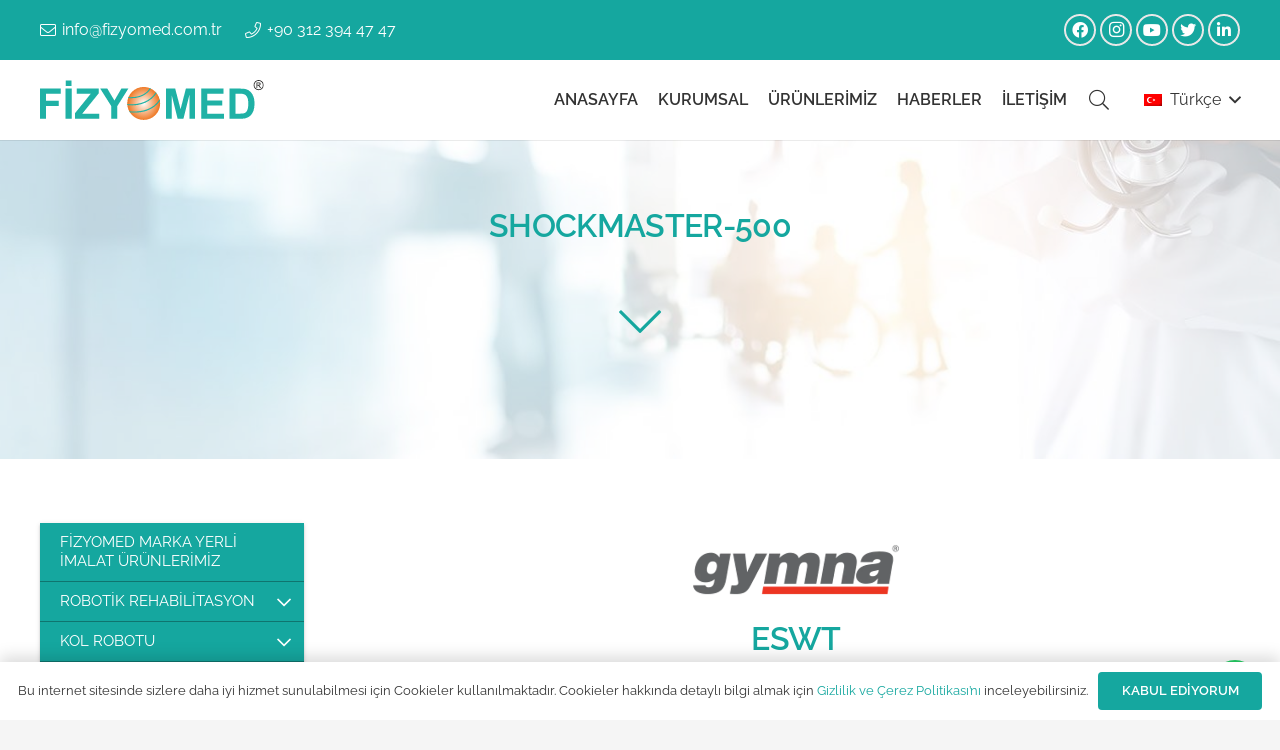

--- FILE ---
content_type: text/html; charset=UTF-8
request_url: https://www.fizyomed.com.tr/shockmaster-500/
body_size: 21767
content:
<!DOCTYPE HTML>
<html dir="ltr" lang="tr-TR" prefix="og: https://ogp.me/ns#">
<head>
<meta charset="UTF-8">
<title>SHOCKMASTER-500 - FİZYOMED</title>
<link rel="alternate" hreflang="tr" href="https://www.fizyomed.com.tr/shockmaster-500/" />
<link rel="alternate" hreflang="en" href="https://www.fizyomed.com.tr/en/shockmaster-500/" />
<link rel="alternate" hreflang="x-default" href="https://www.fizyomed.com.tr/shockmaster-500/" />
<!-- All in One SEO 4.6.9.1 - aioseo.com -->
<meta name="description" content="ESWT SHOCKMASTER-500GENEL ÖZELLİKLERAKSESUARLARTEKNİK ÖZELLİKLERGENEL ÖZELLİKLERÜRÜN BİLGİSİ: Hasta Kılavuzlu Terapi Sistemi akıllı Shockmaster Hasta Rehberli Terapi Sistemi tedavi seviyesini otomatik olarak uyarlayacaktır ve Hastanızın durumuna göre Toplam tedavi planı her uygulama farklı adımlara bölünmüştür GTS, D-Actor ile tendon tedavisi, tetik nokta tedavisi, kas tedavisi, V-Actor ile kas tedavisi Tedavi parametreleri en son bilgilere göre uyarlanır İlgili" />
<meta name="robots" content="max-image-preview:large" />
<link rel="canonical" href="https://www.fizyomed.com.tr/shockmaster-500/" />
<meta name="generator" content="All in One SEO (AIOSEO) 4.6.9.1" />
<meta property="og:locale" content="tr_TR" />
<meta property="og:site_name" content="FİZYOMED -" />
<meta property="og:type" content="article" />
<meta property="og:title" content="SHOCKMASTER-500 - FİZYOMED" />
<meta property="og:description" content="ESWT SHOCKMASTER-500GENEL ÖZELLİKLERAKSESUARLARTEKNİK ÖZELLİKLERGENEL ÖZELLİKLERÜRÜN BİLGİSİ: Hasta Kılavuzlu Terapi Sistemi akıllı Shockmaster Hasta Rehberli Terapi Sistemi tedavi seviyesini otomatik olarak uyarlayacaktır ve Hastanızın durumuna göre Toplam tedavi planı her uygulama farklı adımlara bölünmüştür GTS, D-Actor ile tendon tedavisi, tetik nokta tedavisi, kas tedavisi, V-Actor ile kas tedavisi Tedavi parametreleri en son bilgilere göre uyarlanır İlgili" />
<meta property="og:url" content="https://www.fizyomed.com.tr/shockmaster-500/" />
<meta property="article:published_time" content="2024-01-23T12:26:44+00:00" />
<meta property="article:modified_time" content="2024-01-23T12:26:44+00:00" />
<meta property="article:publisher" content="https://www.facebook.com/Fizyomed-Tibbi-Cihazlar-108817750700152/" />
<meta name="twitter:card" content="summary" />
<meta name="twitter:site" content="@fizyomed_Tibbi" />
<meta name="twitter:title" content="SHOCKMASTER-500 - FİZYOMED" />
<meta name="twitter:description" content="ESWT SHOCKMASTER-500GENEL ÖZELLİKLERAKSESUARLARTEKNİK ÖZELLİKLERGENEL ÖZELLİKLERÜRÜN BİLGİSİ: Hasta Kılavuzlu Terapi Sistemi akıllı Shockmaster Hasta Rehberli Terapi Sistemi tedavi seviyesini otomatik olarak uyarlayacaktır ve Hastanızın durumuna göre Toplam tedavi planı her uygulama farklı adımlara bölünmüştür GTS, D-Actor ile tendon tedavisi, tetik nokta tedavisi, kas tedavisi, V-Actor ile kas tedavisi Tedavi parametreleri en son bilgilere göre uyarlanır İlgili" />
<meta name="twitter:creator" content="@fizyomed_Tibbi" />
<script type="application/ld+json" class="aioseo-schema">
{"@context":"https:\/\/schema.org","@graph":[{"@type":"BreadcrumbList","@id":"https:\/\/www.fizyomed.com.tr\/shockmaster-500\/#breadcrumblist","itemListElement":[{"@type":"ListItem","@id":"https:\/\/www.fizyomed.com.tr\/#listItem","position":1,"name":"Ev","item":"https:\/\/www.fizyomed.com.tr\/","nextItem":"https:\/\/www.fizyomed.com.tr\/shockmaster-500\/#listItem"},{"@type":"ListItem","@id":"https:\/\/www.fizyomed.com.tr\/shockmaster-500\/#listItem","position":2,"name":"SHOCKMASTER-500","previousItem":"https:\/\/www.fizyomed.com.tr\/#listItem"}]},{"@type":"Organization","@id":"https:\/\/www.fizyomed.com.tr\/#organization","name":"F\u0130ZYOMED - D\u00fcnya \u0130\u00e7in Geli\u015ftiriyor, Sa\u011fl\u0131k \u0130\u00e7in \u00dcretiyoruz","url":"https:\/\/www.fizyomed.com.tr\/","telephone":"+903123944747","sameAs":["https:\/\/www.facebook.com\/Fizyomed-Tibbi-Cihazlar-108817750700152\/","https:\/\/twitter.com\/fizyomed_Tibbi","https:\/\/www.instagram.com\/fizyomedtibbicihazlar\/","https:\/\/www.youtube.com\/channel\/UCe59R5aMEMW5YD3Th69Vflw?view_as=subscriber","https:\/\/www.linkedin.com\/company\/fizyomed-tbbi-cihazlar"]},{"@type":"WebPage","@id":"https:\/\/www.fizyomed.com.tr\/shockmaster-500\/#webpage","url":"https:\/\/www.fizyomed.com.tr\/shockmaster-500\/","name":"SHOCKMASTER-500 - F\u0130ZYOMED","description":"ESWT SHOCKMASTER-500GENEL \u00d6ZELL\u0130KLERAKSESUARLARTEKN\u0130K \u00d6ZELL\u0130KLERGENEL \u00d6ZELL\u0130KLER\u00dcR\u00dcN B\u0130LG\u0130S\u0130: Hasta K\u0131lavuzlu Terapi Sistemi ak\u0131ll\u0131 Shockmaster Hasta Rehberli Terapi Sistemi tedavi seviyesini otomatik olarak uyarlayacakt\u0131r ve Hastan\u0131z\u0131n durumuna g\u00f6re Toplam tedavi plan\u0131 her uygulama farkl\u0131 ad\u0131mlara b\u00f6l\u00fcnm\u00fc\u015ft\u00fcr GTS, D-Actor ile tendon tedavisi, tetik nokta tedavisi, kas tedavisi, V-Actor ile kas tedavisi Tedavi parametreleri en son bilgilere g\u00f6re uyarlan\u0131r \u0130lgili","inLanguage":"tr-TR","isPartOf":{"@id":"https:\/\/www.fizyomed.com.tr\/#website"},"breadcrumb":{"@id":"https:\/\/www.fizyomed.com.tr\/shockmaster-500\/#breadcrumblist"},"image":{"@type":"ImageObject","url":"https:\/\/www.fizyomed.com.tr\/wp-content\/uploads\/2024\/01\/shockmaster-500-011.jpg","@id":"https:\/\/www.fizyomed.com.tr\/shockmaster-500\/#mainImage","width":1242,"height":891},"primaryImageOfPage":{"@id":"https:\/\/www.fizyomed.com.tr\/shockmaster-500\/#mainImage"},"datePublished":"2024-01-23T15:26:44+03:00","dateModified":"2024-01-23T15:26:44+03:00"},{"@type":"WebSite","@id":"https:\/\/www.fizyomed.com.tr\/#website","url":"https:\/\/www.fizyomed.com.tr\/","name":"F\u0130ZYOMED","inLanguage":"tr-TR","publisher":{"@id":"https:\/\/www.fizyomed.com.tr\/#organization"}}]}
</script>
<!-- All in One SEO -->
<link rel='dns-prefetch' href='//www.googletagmanager.com' />
<link rel="alternate" type="application/rss+xml" title="FİZYOMED &raquo; beslemesi" href="https://www.fizyomed.com.tr/feed/" />
<link rel="alternate" type="application/rss+xml" title="FİZYOMED &raquo; yorum beslemesi" href="https://www.fizyomed.com.tr/comments/feed/" />
<meta name="viewport" content="width=device-width, initial-scale=1">
<meta name="SKYPE_TOOLBAR" content="SKYPE_TOOLBAR_PARSER_COMPATIBLE">
<meta name="theme-color" content="#f5f5f5">
<meta property="og:title" content="SHOCKMASTER-500 - FİZYOMED">
<meta property="og:url" content="https://www.fizyomed.com.tr/shockmaster-500/">
<meta property="og:locale" content="tr_TR">
<meta property="og:site_name" content="FİZYOMED">
<meta property="og:type" content="website">
<meta property="og:image" content="https://www.fizyomed.com.tr/wp-content/uploads/2024/01/shockmaster-500-011-1024x735.jpg" itemprop="image">
<link rel='stylesheet' id='wpml-blocks-css' href='https://www.fizyomed.com.tr/wp-content/plugins/sitepress-multilingual-cms/dist/css/blocks/styles.css?ver=4.6.13' media='all' />
<link rel='stylesheet' id='us-theme-css' href='https://www.fizyomed.com.tr/wp-content/uploads/us-assets/www.fizyomed.com.tr.css?ver=3b8c32c0' media='all' />
<link rel='stylesheet' id='theme-style-css' href='https://www.fizyomed.com.tr/wp-content/themes/Impreza-child/style.css?ver=8.16' media='all' />
<link rel='stylesheet' id='bellows-css' href='https://www.fizyomed.com.tr/wp-content/plugins/bellows-accordion-menu/assets/css/bellows.min.css?ver=1.4.3' media='all' />
<link rel='stylesheet' id='bellows-font-awesome-css' href='https://www.fizyomed.com.tr/wp-content/plugins/bellows-accordion-menu/assets/css/fontawesome/css/font-awesome.min.css?ver=1.4.3' media='all' />
<link rel='stylesheet' id='bellows-grey-material-css' href='https://www.fizyomed.com.tr/wp-content/plugins/bellows-accordion-menu/assets/css/skins/grey-material.css?ver=1.4.3' media='all' />
<!--n2css--><link rel="https://api.w.org/" href="https://www.fizyomed.com.tr/wp-json/" /><link rel="alternate" type="application/json" href="https://www.fizyomed.com.tr/wp-json/wp/v2/pages/12355" /><link rel="EditURI" type="application/rsd+xml" title="RSD" href="https://www.fizyomed.com.tr/xmlrpc.php?rsd" />
<meta name="generator" content="WordPress 6.3.5" />
<link rel='shortlink' href='https://www.fizyomed.com.tr/?p=12355' />
<link rel="alternate" type="application/json+oembed" href="https://www.fizyomed.com.tr/wp-json/oembed/1.0/embed?url=https%3A%2F%2Fwww.fizyomed.com.tr%2Fshockmaster-500%2F" />
<link rel="alternate" type="text/xml+oembed" href="https://www.fizyomed.com.tr/wp-json/oembed/1.0/embed?url=https%3A%2F%2Fwww.fizyomed.com.tr%2Fshockmaster-500%2F&#038;format=xml" />
<meta name="generator" content="WPML ver:4.6.13 stt:1,53;" />
<style id="bellows-custom-generated-css">
/* Status: Loaded from Transient */
</style><meta name="generator" content="Site Kit by Google 1.133.0" /><script>document.createElement( "picture" );if(!window.HTMLPictureElement && document.addEventListener) {window.addEventListener("DOMContentLoaded", function() {var s = document.createElement("script");s.src = "https://www.fizyomed.com.tr/wp-content/plugins/webp-express/js/picturefill.min.js";document.body.appendChild(s);});}</script>		<script>
if ( ! /Android|webOS|iPhone|iPad|iPod|BlackBerry|IEMobile|Opera Mini/i.test( navigator.userAgent ) ) {
var root = document.getElementsByTagName( 'html' )[ 0 ]
root.className += " no-touch";
}
</script>
<meta name="generator" content="Powered by WPBakery Page Builder - drag and drop page builder for WordPress."/>
<link rel="icon" href="https://www.fizyomed.com.tr/wp-content/uploads/2020/09/fav-150x150.png" sizes="32x32" />
<link rel="icon" href="https://www.fizyomed.com.tr/wp-content/uploads/2020/09/fav-300x300.png" sizes="192x192" />
<link rel="apple-touch-icon" href="https://www.fizyomed.com.tr/wp-content/uploads/2020/09/fav-300x300.png" />
<meta name="msapplication-TileImage" content="https://www.fizyomed.com.tr/wp-content/uploads/2020/09/fav-300x300.png" />
<noscript><style> .wpb_animate_when_almost_visible { opacity: 1; }</style></noscript>		<style id="us-icon-fonts">@font-face{font-display:block;font-style:normal;font-family:"fontawesome";font-weight:900;src:url("https://www.fizyomed.com.tr/wp-content/themes/Impreza/fonts/fa-solid-900.woff2?ver=8.16") format("woff2"),url("https://www.fizyomed.com.tr/wp-content/themes/Impreza/fonts/fa-solid-900.woff?ver=8.16") format("woff")}.fas{font-family:"fontawesome";font-weight:900}@font-face{font-display:block;font-style:normal;font-family:"fontawesome";font-weight:400;src:url("https://www.fizyomed.com.tr/wp-content/themes/Impreza/fonts/fa-regular-400.woff2?ver=8.16") format("woff2"),url("https://www.fizyomed.com.tr/wp-content/themes/Impreza/fonts/fa-regular-400.woff?ver=8.16") format("woff")}.far{font-family:"fontawesome";font-weight:400}@font-face{font-display:block;font-style:normal;font-family:"fontawesome";font-weight:300;src:url("https://www.fizyomed.com.tr/wp-content/themes/Impreza/fonts/fa-light-300.woff2?ver=8.16") format("woff2"),url("https://www.fizyomed.com.tr/wp-content/themes/Impreza/fonts/fa-light-300.woff?ver=8.16") format("woff")}.fal{font-family:"fontawesome";font-weight:300}@font-face{font-display:block;font-style:normal;font-family:"Font Awesome 5 Duotone";font-weight:900;src:url("https://www.fizyomed.com.tr/wp-content/themes/Impreza/fonts/fa-duotone-900.woff2?ver=8.16") format("woff2"),url("https://www.fizyomed.com.tr/wp-content/themes/Impreza/fonts/fa-duotone-900.woff?ver=8.16") format("woff")}.fad{font-family:"Font Awesome 5 Duotone";font-weight:900}.fad{position:relative}.fad:before{position:absolute}.fad:after{opacity:0.4}@font-face{font-display:block;font-style:normal;font-family:"Font Awesome 5 Brands";font-weight:400;src:url("https://www.fizyomed.com.tr/wp-content/themes/Impreza/fonts/fa-brands-400.woff2?ver=8.16") format("woff2"),url("https://www.fizyomed.com.tr/wp-content/themes/Impreza/fonts/fa-brands-400.woff?ver=8.16") format("woff")}.fab{font-family:"Font Awesome 5 Brands";font-weight:400}@font-face{font-display:block;font-style:normal;font-family:"Material Icons";font-weight:400;src:url("https://www.fizyomed.com.tr/wp-content/themes/Impreza/fonts/material-icons.woff2?ver=8.16") format("woff2"),url("https://www.fizyomed.com.tr/wp-content/themes/Impreza/fonts/material-icons.woff?ver=8.16") format("woff")}.material-icons{font-family:"Material Icons";font-weight:400}</style>
<style id="us-header-css"> .l-subheader.at_top,.l-subheader.at_top .w-dropdown-list,.l-subheader.at_top .type_mobile .w-nav-list.level_1{background:var(--color-header-top-bg);color:var(--color-header-top-text)}.no-touch .l-subheader.at_top a:hover,.no-touch .l-header.bg_transparent .l-subheader.at_top .w-dropdown.opened a:hover{color:var(--color-header-top-text-hover)}.l-header.bg_transparent:not(.sticky) .l-subheader.at_top{background:var(--color-header-top-transparent-bg);color:var(--color-header-top-transparent-text)}.no-touch .l-header.bg_transparent:not(.sticky) .at_top .w-cart-link:hover,.no-touch .l-header.bg_transparent:not(.sticky) .at_top .w-text a:hover,.no-touch .l-header.bg_transparent:not(.sticky) .at_top .w-html a:hover,.no-touch .l-header.bg_transparent:not(.sticky) .at_top .w-nav>a:hover,.no-touch .l-header.bg_transparent:not(.sticky) .at_top .w-menu a:hover,.no-touch .l-header.bg_transparent:not(.sticky) .at_top .w-search>a:hover,.no-touch .l-header.bg_transparent:not(.sticky) .at_top .w-dropdown a:hover,.no-touch .l-header.bg_transparent:not(.sticky) .at_top .type_desktop .menu-item.level_1:hover>a{color:var(--color-header-top-transparent-text-hover)}.l-subheader.at_middle,.l-subheader.at_middle .w-dropdown-list,.l-subheader.at_middle .type_mobile .w-nav-list.level_1{background:var(--color-header-middle-bg);color:var(--color-header-middle-text)}.no-touch .l-subheader.at_middle a:hover,.no-touch .l-header.bg_transparent .l-subheader.at_middle .w-dropdown.opened a:hover{color:var(--color-header-middle-text-hover)}.l-header.bg_transparent:not(.sticky) .l-subheader.at_middle{background:var(--color-header-transparent-bg);color:var(--color-header-transparent-text)}.no-touch .l-header.bg_transparent:not(.sticky) .at_middle .w-cart-link:hover,.no-touch .l-header.bg_transparent:not(.sticky) .at_middle .w-text a:hover,.no-touch .l-header.bg_transparent:not(.sticky) .at_middle .w-html a:hover,.no-touch .l-header.bg_transparent:not(.sticky) .at_middle .w-nav>a:hover,.no-touch .l-header.bg_transparent:not(.sticky) .at_middle .w-menu a:hover,.no-touch .l-header.bg_transparent:not(.sticky) .at_middle .w-search>a:hover,.no-touch .l-header.bg_transparent:not(.sticky) .at_middle .w-dropdown a:hover,.no-touch .l-header.bg_transparent:not(.sticky) .at_middle .type_desktop .menu-item.level_1:hover>a{color:var(--color-header-transparent-text)}.header_ver .l-header{background:var(--color-header-middle-bg);color:var(--color-header-middle-text)}@media (min-width:903px){.hidden_for_default{display:none!important}.l-subheader.at_bottom{display:none}.l-header{position:relative;z-index:111;width:100%}.l-subheader{margin:0 auto}.l-subheader.width_full{padding-left:1.5rem;padding-right:1.5rem}.l-subheader-h{display:flex;align-items:center;position:relative;margin:0 auto;max-width:var(--site-content-width,1200px);height:inherit}.w-header-show{display:none}.l-header.pos_fixed{position:fixed;left:0}.l-header.pos_fixed:not(.notransition) .l-subheader{transition-property:transform,background,box-shadow,line-height,height;transition-duration:.3s;transition-timing-function:cubic-bezier(.78,.13,.15,.86)}.headerinpos_bottom.sticky_first_section .l-header.pos_fixed{position:fixed!important}.header_hor .l-header.sticky_auto_hide{transition:transform .3s cubic-bezier(.78,.13,.15,.86) .1s}.header_hor .l-header.sticky_auto_hide.down{transform:translateY(-110%)}.l-header.bg_transparent:not(.sticky) .l-subheader{box-shadow:none!important;background:none}.l-header.bg_transparent~.l-main .l-section.width_full.height_auto:first-of-type>.l-section-h{padding-top:0!important;padding-bottom:0!important}.l-header.pos_static.bg_transparent{position:absolute;left:0}.l-subheader.width_full .l-subheader-h{max-width:none!important}.l-header.shadow_thin .l-subheader.at_middle,.l-header.shadow_thin .l-subheader.at_bottom{box-shadow:0 1px 0 rgba(0,0,0,0.08)}.l-header.shadow_wide .l-subheader.at_middle,.l-header.shadow_wide .l-subheader.at_bottom{box-shadow:0 3px 5px -1px rgba(0,0,0,0.1),0 2px 1px -1px rgba(0,0,0,0.05)}.header_hor .l-subheader-cell>.w-cart{margin-left:0;margin-right:0}:root{--header-height:140px;--header-sticky-height:60px}.l-header:before{content:'140'}.l-header.sticky:before{content:'60'}.l-subheader.at_top{line-height:60px;height:60px}.l-header.sticky .l-subheader.at_top{line-height:0px;height:0px;overflow:hidden}.l-subheader.at_middle{line-height:80px;height:80px}.l-header.sticky .l-subheader.at_middle{line-height:60px;height:60px}.l-subheader.at_bottom{line-height:40px;height:40px}.l-header.sticky .l-subheader.at_bottom{line-height:40px;height:40px}.headerinpos_above .l-header.pos_fixed{overflow:hidden;transition:transform 0.3s;transform:translate3d(0,-100%,0)}.headerinpos_above .l-header.pos_fixed.sticky{overflow:visible;transform:none}.headerinpos_above .l-header.pos_fixed~.l-section>.l-section-h,.headerinpos_above .l-header.pos_fixed~.l-main .l-section:first-of-type>.l-section-h{padding-top:0!important}.headerinpos_below .l-header.pos_fixed:not(.sticky){position:absolute;top:100%}.headerinpos_below .l-header.pos_fixed~.l-main>.l-section:first-of-type>.l-section-h{padding-top:0!important}.headerinpos_below .l-header.pos_fixed~.l-main .l-section.full_height:nth-of-type(2){min-height:100vh}.headerinpos_below .l-header.pos_fixed~.l-main>.l-section:nth-of-type(2)>.l-section-h{padding-top:var(--header-height)}.headerinpos_bottom .l-header.pos_fixed:not(.sticky){position:absolute;top:100vh}.headerinpos_bottom .l-header.pos_fixed~.l-main>.l-section:first-of-type>.l-section-h{padding-top:0!important}.headerinpos_bottom .l-header.pos_fixed~.l-main>.l-section:first-of-type>.l-section-h{padding-bottom:var(--header-height)}.headerinpos_bottom .l-header.pos_fixed.bg_transparent~.l-main .l-section.valign_center:not(.height_auto):first-of-type>.l-section-h{top:calc( var(--header-height) / 2 )}.headerinpos_bottom .l-header.pos_fixed:not(.sticky) .w-cart-dropdown,.headerinpos_bottom .l-header.pos_fixed:not(.sticky) .w-nav.type_desktop .w-nav-list.level_2{bottom:100%;transform-origin:0 100%}.headerinpos_bottom .l-header.pos_fixed:not(.sticky) .w-nav.type_mobile.m_layout_dropdown .w-nav-list.level_1{top:auto;bottom:100%;box-shadow:var(--box-shadow-up)}.headerinpos_bottom .l-header.pos_fixed:not(.sticky) .w-nav.type_desktop .w-nav-list.level_3,.headerinpos_bottom .l-header.pos_fixed:not(.sticky) .w-nav.type_desktop .w-nav-list.level_4{top:auto;bottom:0;transform-origin:0 100%}.headerinpos_bottom .l-header.pos_fixed:not(.sticky) .w-dropdown-list{top:auto;bottom:-0.4em;padding-top:0.4em;padding-bottom:2.4em}.admin-bar .l-header.pos_static.bg_solid~.l-main .l-section.full_height:first-of-type{min-height:calc( 100vh - var(--header-height) - 32px )}.admin-bar .l-header.pos_fixed:not(.sticky_auto_hide)~.l-main .l-section.full_height:not(:first-of-type){min-height:calc( 100vh - var(--header-sticky-height) - 32px )}.admin-bar.headerinpos_below .l-header.pos_fixed~.l-main .l-section.full_height:nth-of-type(2){min-height:calc(100vh - 32px)}}@media (min-width:1025px) and (max-width:902px){.hidden_for_laptops{display:none!important}.l-subheader.at_bottom{display:none}.l-header{position:relative;z-index:111;width:100%}.l-subheader{margin:0 auto}.l-subheader.width_full{padding-left:1.5rem;padding-right:1.5rem}.l-subheader-h{display:flex;align-items:center;position:relative;margin:0 auto;max-width:var(--site-content-width,1200px);height:inherit}.w-header-show{display:none}.l-header.pos_fixed{position:fixed;left:0}.l-header.pos_fixed:not(.notransition) .l-subheader{transition-property:transform,background,box-shadow,line-height,height;transition-duration:.3s;transition-timing-function:cubic-bezier(.78,.13,.15,.86)}.headerinpos_bottom.sticky_first_section .l-header.pos_fixed{position:fixed!important}.header_hor .l-header.sticky_auto_hide{transition:transform .3s cubic-bezier(.78,.13,.15,.86) .1s}.header_hor .l-header.sticky_auto_hide.down{transform:translateY(-110%)}.l-header.bg_transparent:not(.sticky) .l-subheader{box-shadow:none!important;background:none}.l-header.bg_transparent~.l-main .l-section.width_full.height_auto:first-of-type>.l-section-h{padding-top:0!important;padding-bottom:0!important}.l-header.pos_static.bg_transparent{position:absolute;left:0}.l-subheader.width_full .l-subheader-h{max-width:none!important}.l-header.shadow_thin .l-subheader.at_middle,.l-header.shadow_thin .l-subheader.at_bottom{box-shadow:0 1px 0 rgba(0,0,0,0.08)}.l-header.shadow_wide .l-subheader.at_middle,.l-header.shadow_wide .l-subheader.at_bottom{box-shadow:0 3px 5px -1px rgba(0,0,0,0.1),0 2px 1px -1px rgba(0,0,0,0.05)}.header_hor .l-subheader-cell>.w-cart{margin-left:0;margin-right:0}:root{--header-height:140px;--header-sticky-height:60px}.l-header:before{content:'140'}.l-header.sticky:before{content:'60'}.l-subheader.at_top{line-height:60px;height:60px}.l-header.sticky .l-subheader.at_top{line-height:0px;height:0px;overflow:hidden}.l-subheader.at_middle{line-height:80px;height:80px}.l-header.sticky .l-subheader.at_middle{line-height:60px;height:60px}.l-subheader.at_bottom{line-height:40px;height:40px}.l-header.sticky .l-subheader.at_bottom{line-height:40px;height:40px}.headerinpos_above .l-header.pos_fixed{overflow:hidden;transition:transform 0.3s;transform:translate3d(0,-100%,0)}.headerinpos_above .l-header.pos_fixed.sticky{overflow:visible;transform:none}.headerinpos_above .l-header.pos_fixed~.l-section>.l-section-h,.headerinpos_above .l-header.pos_fixed~.l-main .l-section:first-of-type>.l-section-h{padding-top:0!important}.headerinpos_below .l-header.pos_fixed:not(.sticky){position:absolute;top:100%}.headerinpos_below .l-header.pos_fixed~.l-main>.l-section:first-of-type>.l-section-h{padding-top:0!important}.headerinpos_below .l-header.pos_fixed~.l-main .l-section.full_height:nth-of-type(2){min-height:100vh}.headerinpos_below .l-header.pos_fixed~.l-main>.l-section:nth-of-type(2)>.l-section-h{padding-top:var(--header-height)}.headerinpos_bottom .l-header.pos_fixed:not(.sticky){position:absolute;top:100vh}.headerinpos_bottom .l-header.pos_fixed~.l-main>.l-section:first-of-type>.l-section-h{padding-top:0!important}.headerinpos_bottom .l-header.pos_fixed~.l-main>.l-section:first-of-type>.l-section-h{padding-bottom:var(--header-height)}.headerinpos_bottom .l-header.pos_fixed.bg_transparent~.l-main .l-section.valign_center:not(.height_auto):first-of-type>.l-section-h{top:calc( var(--header-height) / 2 )}.headerinpos_bottom .l-header.pos_fixed:not(.sticky) .w-cart-dropdown,.headerinpos_bottom .l-header.pos_fixed:not(.sticky) .w-nav.type_desktop .w-nav-list.level_2{bottom:100%;transform-origin:0 100%}.headerinpos_bottom .l-header.pos_fixed:not(.sticky) .w-nav.type_mobile.m_layout_dropdown .w-nav-list.level_1{top:auto;bottom:100%;box-shadow:var(--box-shadow-up)}.headerinpos_bottom .l-header.pos_fixed:not(.sticky) .w-nav.type_desktop .w-nav-list.level_3,.headerinpos_bottom .l-header.pos_fixed:not(.sticky) .w-nav.type_desktop .w-nav-list.level_4{top:auto;bottom:0;transform-origin:0 100%}.headerinpos_bottom .l-header.pos_fixed:not(.sticky) .w-dropdown-list{top:auto;bottom:-0.4em;padding-top:0.4em;padding-bottom:2.4em}.admin-bar .l-header.pos_static.bg_solid~.l-main .l-section.full_height:first-of-type{min-height:calc( 100vh - var(--header-height) - 32px )}.admin-bar .l-header.pos_fixed:not(.sticky_auto_hide)~.l-main .l-section.full_height:not(:first-of-type){min-height:calc( 100vh - var(--header-sticky-height) - 32px )}.admin-bar.headerinpos_below .l-header.pos_fixed~.l-main .l-section.full_height:nth-of-type(2){min-height:calc(100vh - 32px)}}@media (min-width:601px) and (max-width:1024px){.hidden_for_tablets{display:none!important}.l-subheader.at_bottom{display:none}.l-header{position:relative;z-index:111;width:100%}.l-subheader{margin:0 auto}.l-subheader.width_full{padding-left:1.5rem;padding-right:1.5rem}.l-subheader-h{display:flex;align-items:center;position:relative;margin:0 auto;max-width:var(--site-content-width,1200px);height:inherit}.w-header-show{display:none}.l-header.pos_fixed{position:fixed;left:0}.l-header.pos_fixed:not(.notransition) .l-subheader{transition-property:transform,background,box-shadow,line-height,height;transition-duration:.3s;transition-timing-function:cubic-bezier(.78,.13,.15,.86)}.headerinpos_bottom.sticky_first_section .l-header.pos_fixed{position:fixed!important}.header_hor .l-header.sticky_auto_hide{transition:transform .3s cubic-bezier(.78,.13,.15,.86) .1s}.header_hor .l-header.sticky_auto_hide.down{transform:translateY(-110%)}.l-header.bg_transparent:not(.sticky) .l-subheader{box-shadow:none!important;background:none}.l-header.bg_transparent~.l-main .l-section.width_full.height_auto:first-of-type>.l-section-h{padding-top:0!important;padding-bottom:0!important}.l-header.pos_static.bg_transparent{position:absolute;left:0}.l-subheader.width_full .l-subheader-h{max-width:none!important}.l-header.shadow_thin .l-subheader.at_middle,.l-header.shadow_thin .l-subheader.at_bottom{box-shadow:0 1px 0 rgba(0,0,0,0.08)}.l-header.shadow_wide .l-subheader.at_middle,.l-header.shadow_wide .l-subheader.at_bottom{box-shadow:0 3px 5px -1px rgba(0,0,0,0.1),0 2px 1px -1px rgba(0,0,0,0.05)}.header_hor .l-subheader-cell>.w-cart{margin-left:0;margin-right:0}:root{--header-height:116px;--header-sticky-height:50px}.l-header:before{content:'116'}.l-header.sticky:before{content:'50'}.l-subheader.at_top{line-height:36px;height:36px}.l-header.sticky .l-subheader.at_top{line-height:0px;height:0px;overflow:hidden}.l-subheader.at_middle{line-height:80px;height:80px}.l-header.sticky .l-subheader.at_middle{line-height:50px;height:50px}.l-subheader.at_bottom{line-height:50px;height:50px}.l-header.sticky .l-subheader.at_bottom{line-height:50px;height:50px}}@media (max-width:600px){.hidden_for_mobiles{display:none!important}.l-subheader.at_top{display:none}.l-subheader.at_bottom{display:none}.l-header{position:relative;z-index:111;width:100%}.l-subheader{margin:0 auto}.l-subheader.width_full{padding-left:1.5rem;padding-right:1.5rem}.l-subheader-h{display:flex;align-items:center;position:relative;margin:0 auto;max-width:var(--site-content-width,1200px);height:inherit}.w-header-show{display:none}.l-header.pos_fixed{position:fixed;left:0}.l-header.pos_fixed:not(.notransition) .l-subheader{transition-property:transform,background,box-shadow,line-height,height;transition-duration:.3s;transition-timing-function:cubic-bezier(.78,.13,.15,.86)}.headerinpos_bottom.sticky_first_section .l-header.pos_fixed{position:fixed!important}.header_hor .l-header.sticky_auto_hide{transition:transform .3s cubic-bezier(.78,.13,.15,.86) .1s}.header_hor .l-header.sticky_auto_hide.down{transform:translateY(-110%)}.l-header.bg_transparent:not(.sticky) .l-subheader{box-shadow:none!important;background:none}.l-header.bg_transparent~.l-main .l-section.width_full.height_auto:first-of-type>.l-section-h{padding-top:0!important;padding-bottom:0!important}.l-header.pos_static.bg_transparent{position:absolute;left:0}.l-subheader.width_full .l-subheader-h{max-width:none!important}.l-header.shadow_thin .l-subheader.at_middle,.l-header.shadow_thin .l-subheader.at_bottom{box-shadow:0 1px 0 rgba(0,0,0,0.08)}.l-header.shadow_wide .l-subheader.at_middle,.l-header.shadow_wide .l-subheader.at_bottom{box-shadow:0 3px 5px -1px rgba(0,0,0,0.1),0 2px 1px -1px rgba(0,0,0,0.05)}.header_hor .l-subheader-cell>.w-cart{margin-left:0;margin-right:0}:root{--header-height:50px;--header-sticky-height:50px}.l-header:before{content:'50'}.l-header.sticky:before{content:'50'}.l-subheader.at_top{line-height:36px;height:36px}.l-header.sticky .l-subheader.at_top{line-height:0px;height:0px;overflow:hidden}.l-subheader.at_middle{line-height:50px;height:50px}.l-header.sticky .l-subheader.at_middle{line-height:50px;height:50px}.l-subheader.at_bottom{line-height:50px;height:50px}.l-header.sticky .l-subheader.at_bottom{line-height:50px;height:50px}}@media (min-width:903px){.ush_image_1{height:40px!important}.l-header.sticky .ush_image_1{height:40px!important}}@media (min-width:1025px) and (max-width:902px){.ush_image_1{height:30px!important}.l-header.sticky .ush_image_1{height:30px!important}}@media (min-width:601px) and (max-width:1024px){.ush_image_1{height:40px!important}.l-header.sticky .ush_image_1{height:40px!important}}@media (max-width:600px){.ush_image_1{height:30px!important}.l-header.sticky .ush_image_1{height:30px!important}}.header_hor .ush_menu_1.type_desktop .menu-item.level_1>a:not(.w-btn){padding-left:10px;padding-right:10px}.header_hor .ush_menu_1.type_desktop .menu-item.level_1>a.w-btn{margin-left:10px;margin-right:10px}.header_hor .ush_menu_1.type_desktop.align-edges>.w-nav-list.level_1{margin-left:-10px;margin-right:-10px}.header_ver .ush_menu_1.type_desktop .menu-item.level_1>a:not(.w-btn){padding-top:10px;padding-bottom:10px}.header_ver .ush_menu_1.type_desktop .menu-item.level_1>a.w-btn{margin-top:10px;margin-bottom:10px}.ush_menu_1.type_desktop .menu-item:not(.level_1){font-size:15px}.ush_menu_1.type_mobile .w-nav-anchor.level_1,.ush_menu_1.type_mobile .w-nav-anchor.level_1 + .w-nav-arrow{font-size:18px}.ush_menu_1.type_mobile .w-nav-anchor:not(.level_1),.ush_menu_1.type_mobile .w-nav-anchor:not(.level_1) + .w-nav-arrow{font-size:15px}@media (min-width:903px){.ush_menu_1 .w-nav-icon{font-size:32px}}@media (min-width:1025px) and (max-width:902px){.ush_menu_1 .w-nav-icon{font-size:32px}}@media (min-width:601px) and (max-width:1024px){.ush_menu_1 .w-nav-icon{font-size:28px}}@media (max-width:600px){.ush_menu_1 .w-nav-icon{font-size:24px}}.ush_menu_1 .w-nav-icon>div{border-width:2px}@media screen and (max-width:1019px){.w-nav.ush_menu_1>.w-nav-list.level_1{display:none}.ush_menu_1 .w-nav-control{display:block}}.ush_menu_1 .w-nav-item.level_1>a:not(.w-btn):focus,.no-touch .ush_menu_1 .w-nav-item.level_1.opened>a:not(.w-btn),.no-touch .ush_menu_1 .w-nav-item.level_1:hover>a:not(.w-btn){background:transparent;color:var(--color-header-middle-text-hover)}.ush_menu_1 .w-nav-item.level_1.current-menu-item>a:not(.w-btn),.ush_menu_1 .w-nav-item.level_1.current-menu-ancestor>a:not(.w-btn),.ush_menu_1 .w-nav-item.level_1.current-page-ancestor>a:not(.w-btn){background:transparent;color:var(--color-header-middle-text-hover)}.l-header.bg_transparent:not(.sticky) .ush_menu_1.type_desktop .w-nav-item.level_1.current-menu-item>a:not(.w-btn),.l-header.bg_transparent:not(.sticky) .ush_menu_1.type_desktop .w-nav-item.level_1.current-menu-ancestor>a:not(.w-btn),.l-header.bg_transparent:not(.sticky) .ush_menu_1.type_desktop .w-nav-item.level_1.current-page-ancestor>a:not(.w-btn){background:transparent;color:#000000}.ush_menu_1 .w-nav-list:not(.level_1){background:var(--color-header-middle-bg);color:var(--color-header-middle-text)}.no-touch .ush_menu_1 .w-nav-item:not(.level_1)>a:focus,.no-touch .ush_menu_1 .w-nav-item:not(.level_1):hover>a{background:var(--color-content-primary);color:#ffffff}.ush_menu_1 .w-nav-item:not(.level_1).current-menu-item>a,.ush_menu_1 .w-nav-item:not(.level_1).current-menu-ancestor>a,.ush_menu_1 .w-nav-item:not(.level_1).current-page-ancestor>a{background:transparent;color:var(--color-header-middle-text-hover)}.ush_search_1 .w-search-form{background:var(--color-content-bg);color:var(--color-content-text)}@media (min-width:903px){.ush_search_1.layout_simple{max-width:240px}.ush_search_1.layout_modern.active{width:240px}.ush_search_1{font-size:20px}}@media (min-width:1025px) and (max-width:902px){.ush_search_1.layout_simple{max-width:250px}.ush_search_1.layout_modern.active{width:250px}.ush_search_1{font-size:24px}}@media (min-width:601px) and (max-width:1024px){.ush_search_1.layout_simple{max-width:200px}.ush_search_1.layout_modern.active{width:200px}.ush_search_1{font-size:20px}}@media (max-width:600px){.ush_search_1{font-size:20px}}.ush_socials_1 .w-socials-list{margin:-2px}.ush_socials_1 .w-socials-item{padding:2px}.ush_text_2{color:#ffffff!important;font-family:var(--font-body)!important;font-size:16px!important}.ush_text_3{color:#ffffff!important;font-family:var(--font-body)!important;font-size:16px!important}.ush_socials_1{color:#ffffff!important;font-size:16px!important}.ush_menu_1{font-family:var(--font-h1)!important;font-weight:600!important;text-transform:uppercase!important;font-size:16px!important}@media (min-width:601px) and (max-width:1024px){.ush_text_2{font-size:14px!important}.ush_text_3{font-size:14px!important}.ush_socials_1{font-size:18px!important}}@media (max-width:600px){.ush_text_2{font-size:13px!important}.ush_text_3{font-size:13px!important}.ush_socials_1{font-size:18px!important}}</style>
<!-- Global site tag (gtag.js) - Google Analytics -->
<script async src="https://www.googletagmanager.com/gtag/js?id=G-0TH2Y9W1GR"></script>
<script>
window.dataLayer = window.dataLayer || [];
function gtag(){dataLayer.push(arguments);}
gtag('js', new Date());
gtag('config', 'G-0TH2Y9W1GR');
</script> 
<meta name="seobility" content="46a3764fc7d29146ce7fe93478ac5d03">
<script src="https://cdn.cerezgo.com/file/nt.min.js" data-key="d52d8ae9-bf91-4940-a86b-50e5462ef24f" data-id="nt"></script>
<!-- Google tag (gtag.js) --> <script async src="https://www.googletagmanager.com/gtag/js?id=AW-466021761"></script> <script> window.dataLayer = window.dataLayer || []; function gtag(){dataLayer.push(arguments);} gtag('js', new Date()); gtag('config', 'AW-466021761'); </script>
<!-- Event snippet for Website traffic conversion page --> <script> gtag('event', 'conversion', {'send_to': 'AW-466021761/AvzDCOK9w_YBEIHbm94B'}); </script>
<style id="us-design-options-css">.us_custom_6745946f{color:var(--color-content-primary)!important}.us_custom_8f2ba1f4{animation-name:afc!important}.us_custom_5fb5abd6{color:var(--color-header-top-bg)!important}.us_custom_a5c88937{font-size:20px!important}.us_custom_ebdc6152{text-align:center!important}@media (max-width:600px){.us_custom_ebdc6152{width:100%!important}}</style></head>
<body class="page-template-default page page-id-12355 l-body Impreza_8.16 us-core_8.16.1 header_hor headerinpos_top state_default wpb-js-composer js-comp-ver-6.11.0 vc_responsive" itemscope itemtype="https://schema.org/WebPage">
<div class="l-preloader">
<div class="l-preloader-spinner">
<div class="g-preloader type_1">
<div></div>
</div>
</div>
</div>
<div class="l-canvas type_wide">
<header id="page-header" class="l-header pos_fixed shadow_thin bg_solid id_5932" itemscope itemtype="https://schema.org/WPHeader"><div class="l-subheader at_top"><div class="l-subheader-h"><div class="l-subheader-cell at_left"><div class="w-text ush_text_3 has_text_color nowrap icon_atleft"><a href="mailto:info@fizyomed.com.tr" class="w-text-h"><i class="fal fa-envelope"></i><span class="w-text-value">info@fizyomed.com.tr</span></a></div><div class="w-text ush_text_2 has_text_color nowrap icon_atleft"><a href="tel:03123944747" class="w-text-h"><i class="fal fa-phone"></i><span class="w-text-value">+90 312 394 47 47</span></a></div></div><div class="l-subheader-cell at_center"></div><div class="l-subheader-cell at_right"><div class="w-socials ush_socials_1 has_text_color color_text shape_circle style_outlined hover_slide"><div class="w-socials-list"><div class="w-socials-item facebook"><a class="w-socials-item-link" href="https://www.facebook.com/Fizyomed-Tıbbi-Cihazlar-108817750700152" target="_blank" rel="noopener nofollow" title="Facebook" aria-label="Facebook"><span class="w-socials-item-link-hover"></span><i class="fab fa-facebook"></i></a></div><div class="w-socials-item instagram"><a class="w-socials-item-link" href="https://www.instagram.com/fizyomedtibbicihazlar/" target="_blank" rel="noopener nofollow" title="Instagram" aria-label="Instagram"><span class="w-socials-item-link-hover"></span><i class="fab fa-instagram"></i></a></div><div class="w-socials-item youtube"><a class="w-socials-item-link" href="https://www.youtube.com/channel/UCe59R5aMEMW5YD3Th69Vflw?view_as=subscriber" target="_blank" rel="noopener nofollow" title="YouTube" aria-label="YouTube"><span class="w-socials-item-link-hover"></span><i class="fab fa-youtube"></i></a></div><div class="w-socials-item twitter"><a class="w-socials-item-link" href="https://twitter.com/fizyomed_Tibbi" target="_blank" rel="noopener nofollow" title="Twitter" aria-label="Twitter"><span class="w-socials-item-link-hover"></span><i class="fab fa-twitter"></i></a></div><div class="w-socials-item linkedin"><a class="w-socials-item-link" href="https://www.linkedin.com/company/fizyomed-tıbbi-cihazlar" target="_blank" rel="noopener nofollow" title="LinkedIn" aria-label="LinkedIn"><span class="w-socials-item-link-hover"></span><i class="fab fa-linkedin"></i></a></div></div></div></div></div></div><div class="l-subheader at_middle"><div class="l-subheader-h"><div class="l-subheader-cell at_left"><div class="w-image ush_image_1"><a href="/" aria-label="Bağlantı" class="w-image-h"><img width="1024" height="1024" src="https://www.fizyomed.com.tr/wp-content/uploads/2023/03/logo.svg" class="attachment-large size-large" alt="" decoding="async" fetchpriority="high" /></a></div></div><div class="l-subheader-cell at_center"></div><div class="l-subheader-cell at_right"><nav class="w-nav type_desktop ush_menu_1 height_full dropdown_height m_align_center m_layout_fullscreen m_effect_afc" itemscope itemtype="https://schema.org/SiteNavigationElement"><a class="w-nav-control" aria-label="Menü" href="#"><div class="w-nav-icon"><div></div></div></a><ul class="w-nav-list level_1 hide_for_mobiles hover_underline"><li id="menu-item-7689" class="menu-item menu-item-type-post_type menu-item-object-page menu-item-home w-nav-item level_1 menu-item-7689"><a class="w-nav-anchor level_1" href="https://www.fizyomed.com.tr/"><span class="w-nav-title">Anasayfa</span><span class="w-nav-arrow"></span></a></li><li id="menu-item-7696" class="menu-item menu-item-type-custom menu-item-object-custom menu-item-has-children w-nav-item level_1 menu-item-7696"><a class="w-nav-anchor level_1" href="#"><span class="w-nav-title">Kurumsal</span><span class="w-nav-arrow"></span></a><ul class="w-nav-list level_2"><li id="menu-item-7695" class="menu-item menu-item-type-post_type menu-item-object-page w-nav-item level_2 menu-item-7695"><a class="w-nav-anchor level_2" href="https://www.fizyomed.com.tr/hakkimizda/"><span class="w-nav-title">Hakkımızda</span><span class="w-nav-arrow"></span></a></li><li id="menu-item-7693" class="menu-item menu-item-type-post_type menu-item-object-page w-nav-item level_2 menu-item-7693"><a class="w-nav-anchor level_2" href="https://www.fizyomed.com.tr/misyon-vizyon/"><span class="w-nav-title">Misyon &#038; Vizyon</span><span class="w-nav-arrow"></span></a></li><li id="menu-item-7694" class="menu-item menu-item-type-post_type menu-item-object-page w-nav-item level_2 menu-item-7694"><a class="w-nav-anchor level_2" href="https://www.fizyomed.com.tr/kalite-politikamiz/"><span class="w-nav-title">Kalite Politikamız</span><span class="w-nav-arrow"></span></a></li><li id="menu-item-7692" class="menu-item menu-item-type-post_type menu-item-object-page w-nav-item level_2 menu-item-7692"><a class="w-nav-anchor level_2" href="https://www.fizyomed.com.tr/kalite-belgelerimiz/"><span class="w-nav-title">Kalite Belgelerimiz</span><span class="w-nav-arrow"></span></a></li><li id="menu-item-10319" class="menu-item menu-item-type-custom menu-item-object-custom menu-item-has-children w-nav-item level_2 menu-item-10319"><a class="w-nav-anchor level_2" href="#"><span class="w-nav-title">KVKK</span><span class="w-nav-arrow"></span></a><ul class="w-nav-list level_3"><li id="menu-item-10322" class="menu-item menu-item-type-post_type menu-item-object-page w-nav-item level_3 menu-item-10322"><a class="w-nav-anchor level_3" href="https://www.fizyomed.com.tr/aydinlatma-metni/"><span class="w-nav-title">AYDINLATMA METNİ</span><span class="w-nav-arrow"></span></a></li><li id="menu-item-10321" class="menu-item menu-item-type-post_type menu-item-object-page w-nav-item level_3 menu-item-10321"><a class="w-nav-anchor level_3" href="https://www.fizyomed.com.tr/gizlilik-ve-cerez-politikasi/"><span class="w-nav-title">GİZLİLİK VE ÇEREZ POLİTİKASI</span><span class="w-nav-arrow"></span></a></li><li id="menu-item-10320" class="menu-item menu-item-type-post_type menu-item-object-page w-nav-item level_3 menu-item-10320"><a class="w-nav-anchor level_3" href="https://www.fizyomed.com.tr/kisisel-verilerin-korunmasi-ve-islenmesi-politikasi/"><span class="w-nav-title">KİŞİSEL VERİLERİN KORUNMASI VE İŞLENMESİ POLİTİKASI</span><span class="w-nav-arrow"></span></a></li><li id="menu-item-10324" class="menu-item menu-item-type-custom menu-item-object-custom w-nav-item level_3 menu-item-10324"><a class="w-nav-anchor level_3" href="https://www.fizyomed.com.tr/wp-content/uploads/2021/06/Veri-Sahibi-Basvuru-Formu.pdf" target="_blank"><span class="w-nav-title">VERİ SAHİBİ BAŞVURU FORMU</span><span class="w-nav-arrow"></span></a></li></ul></li></ul></li><li id="menu-item-7699" class="menu-item menu-item-type-custom menu-item-object-custom menu-item-has-children w-nav-item level_1 menu-item-7699 columns_3 mobile-drop-by_arrow"><a class="w-nav-anchor level_1" href="#"><span class="w-nav-title">ÜRÜNLERİMİZ</span><span class="w-nav-arrow"></span></a><ul class="w-nav-list level_2"><li id="menu-item-7836" class="fizyomedurun menu-item menu-item-type-post_type menu-item-object-page w-nav-item level_2 menu-item-7836"><a class="w-nav-anchor level_2" href="https://www.fizyomed.com.tr/fizyomed-marka-yerli-imalat-urunlerimiz/"><span class="w-nav-title">FİZYOMED MARKA YERLİ İMALAT ÜRÜNLERİMİZ</span><span class="w-nav-arrow"></span></a></li><li id="menu-item-11602" class="menu-item menu-item-type-post_type menu-item-object-page w-nav-item level_2 menu-item-11602"><a class="w-nav-anchor level_2" href="https://www.fizyomed.com.tr/i-lux-plus/"><span class="w-nav-title">YÜKSEK YOĞUNLUKLU LAZER</span><span class="w-nav-arrow"></span></a></li><li id="menu-item-11537" class="menu-item menu-item-type-post_type menu-item-object-page w-nav-item level_2 menu-item-11537"><a class="w-nav-anchor level_2" href="https://www.fizyomed.com.tr/doctor-tecar/"><span class="w-nav-title">TECAR TERAPi</span><span class="w-nav-arrow"></span></a></li><li id="menu-item-11110" class="menu-item menu-item-type-post_type menu-item-object-page w-nav-item level_2 menu-item-11110"><a class="w-nav-anchor level_2" href="https://www.fizyomed.com.tr/kinetic-kinevia-duo/"><span class="w-nav-title">AKTİF &#038; PASİF EGZERSİZ CİHAZI</span><span class="w-nav-arrow"></span></a></li><li id="menu-item-10435" class="menu-item menu-item-type-post_type menu-item-object-page w-nav-item level_2 menu-item-10435"><a class="w-nav-anchor level_2" href="https://www.fizyomed.com.tr/fizyomed-marka-yerli-imalat-urunlerimiz/fizyotrac-100/"><span class="w-nav-title">TRAKSİYON</span><span class="w-nav-arrow"></span></a></li><li id="menu-item-8413" class="menu-item menu-item-type-post_type menu-item-object-page w-nav-item level_2 menu-item-8413"><a class="w-nav-anchor level_2" href="https://www.fizyomed.com.tr/centura/"><span class="w-nav-title">CPM</span><span class="w-nav-arrow"></span></a></li><li id="menu-item-8510" class="menu-item menu-item-type-post_type menu-item-object-page w-nav-item level_2 menu-item-8510"><a class="w-nav-anchor level_2" href="https://www.fizyomed.com.tr/circle-4000-4100/"><span class="w-nav-title">EGZERSİZ VE KONDİSYON CİHAZLARI</span><span class="w-nav-arrow"></span></a></li><li id="menu-item-8631" class="menu-item menu-item-type-post_type menu-item-object-page w-nav-item level_2 menu-item-8631"><a class="w-nav-anchor level_2" href="https://www.fizyomed.com.tr/e-link/"><span class="w-nav-title">TEST &#038; EGZERSİZ SİSTEMİ</span><span class="w-nav-arrow"></span></a></li><li id="menu-item-10876" class="menu-item menu-item-type-post_type menu-item-object-page w-nav-item level_2 menu-item-10876"><a class="w-nav-anchor level_2" href="https://www.fizyomed.com.tr/focus-su-ici-kosu-bandi/"><span class="w-nav-title">SU İÇİ KOŞU BANDI</span><span class="w-nav-arrow"></span></a></li><li id="menu-item-8494" class="menu-item menu-item-type-post_type menu-item-object-page w-nav-item level_2 menu-item-8494"><a class="w-nav-anchor level_2" href="https://www.fizyomed.com.tr/4-hucre-banyosu/"><span class="w-nav-title">HİDROTERAPİ</span><span class="w-nav-arrow"></span></a></li><li id="menu-item-10875" class="menu-item menu-item-type-post_type menu-item-object-page w-nav-item level_2 menu-item-10875"><a class="w-nav-anchor level_2" href="https://www.fizyomed.com.tr/kayropraktik/"><span class="w-nav-title">KAYROPRAKTİK</span><span class="w-nav-arrow"></span></a></li><li id="menu-item-10878" class="menu-item menu-item-type-post_type menu-item-object-page w-nav-item level_2 menu-item-10878"><a class="w-nav-anchor level_2" href="https://www.fizyomed.com.tr/lite-4/"><span class="w-nav-title">LENF &#8211; ÖDEM</span><span class="w-nav-arrow"></span></a></li><li id="menu-item-11345" class="menu-item menu-item-type-post_type menu-item-object-page w-nav-item level_2 menu-item-11345"><a class="w-nav-anchor level_2" href="https://www.fizyomed.com.tr/cryoterapi/"><span class="w-nav-title">CRYO TERAPI</span><span class="w-nav-arrow"></span></a></li><li id="menu-item-11114" class="menu-item menu-item-type-post_type menu-item-object-page w-nav-item level_2 menu-item-11114"><a class="w-nav-anchor level_2" href="https://www.fizyomed.com.tr/medisport-cryoultrasound/"><span class="w-nav-title">CRYO ULTRASON</span><span class="w-nav-arrow"></span></a></li><li id="menu-item-8663" class="menu-item menu-item-type-post_type menu-item-object-page w-nav-item level_2 menu-item-8663"><a class="w-nav-anchor level_2" href="https://www.fizyomed.com.tr/pls-jane/"><span class="w-nav-title">RAYLI LİFT SİSTEMİ</span><span class="w-nav-arrow"></span></a></li><li id="menu-item-8556" class="menu-item menu-item-type-post_type menu-item-object-page w-nav-item level_2 menu-item-8556"><a class="w-nav-anchor level_2" href="https://www.fizyomed.com.tr/digital-omuz-carki/"><span class="w-nav-title">OMUZ ÇARKI DIGITAL</span><span class="w-nav-arrow"></span></a></li><li id="menu-item-8620" class="menu-item menu-item-type-post_type menu-item-object-page w-nav-item level_2 menu-item-8620"><a class="w-nav-anchor level_2" href="https://www.fizyomed.com.tr/rehab-therapy-sport-fitness/"><span class="w-nav-title">EGZERSİZ ÜRÜNLERİ</span><span class="w-nav-arrow"></span></a></li><li id="menu-item-11849" class="menu-item menu-item-type-post_type menu-item-object-page w-nav-item level_2 menu-item-11849"><a class="w-nav-anchor level_2" href="https://www.fizyomed.com.tr/cycle-motus-b2-l/"><span class="w-nav-title">EKSTREMİTE CİHAZI</span><span class="w-nav-arrow"></span></a></li><li id="menu-item-11967" class="menu-item menu-item-type-post_type menu-item-object-page w-nav-item level_2 menu-item-11967"><a class="w-nav-anchor level_2" href="https://www.fizyomed.com.tr/handy-rehab/"><span class="w-nav-title">EL BİLEK ROBOTU</span><span class="w-nav-arrow"></span></a></li><li id="menu-item-12010" class="menu-item menu-item-type-post_type menu-item-object-page w-nav-item level_2 menu-item-12010"><a class="w-nav-anchor level_2" href="https://www.fizyomed.com.tr/exo-motus-m4/"><span class="w-nav-title">ROBOTİK REHABİLİTASYON</span><span class="w-nav-arrow"></span></a></li><li id="menu-item-12018" class="menu-item menu-item-type-post_type menu-item-object-page w-nav-item level_2 menu-item-12018"><a class="w-nav-anchor level_2" href="https://www.fizyomed.com.tr/ankle-motus/"><span class="w-nav-title">AYAK BİLEĞİ ROBOTU</span><span class="w-nav-arrow"></span></a></li><li id="menu-item-12017" class="menu-item menu-item-type-post_type menu-item-object-page w-nav-item level_2 menu-item-12017"><a class="w-nav-anchor level_2" href="https://www.fizyomed.com.tr/arm-motus-emu/"><span class="w-nav-title">KOL ROBOTU</span><span class="w-nav-arrow"></span></a></li><li id="menu-item-12434" class="menu-item menu-item-type-post_type menu-item-object-page w-nav-item level_2 menu-item-12434"><a class="w-nav-anchor level_2" href="https://www.fizyomed.com.tr/combi-200/"><span class="w-nav-title">KOMBİNE ELEKTROTERAPİ ULTRASON</span><span class="w-nav-arrow"></span></a></li><li id="menu-item-12439" class="menu-item menu-item-type-post_type menu-item-object-page w-nav-item level_2 menu-item-12439"><a class="w-nav-anchor level_2" href="https://www.fizyomed.com.tr/combi-200l/"><span class="w-nav-title">KOMBİNE ELEKTROTERAPİ&#038;ULTRASON&#038; LAZER</span><span class="w-nav-arrow"></span></a></li><li id="menu-item-12438" class="menu-item menu-item-type-post_type menu-item-object-page w-nav-item level_2 menu-item-12438"><a class="w-nav-anchor level_2" href="https://www.fizyomed.com.tr/duo-200/"><span class="w-nav-title">ELEKTROTERAPİ</span><span class="w-nav-arrow"></span></a></li><li id="menu-item-12441" class="menu-item menu-item-type-post_type menu-item-object-page w-nav-item level_2 menu-item-12441"><a class="w-nav-anchor level_2" href="https://www.fizyomed.com.tr/pulson-200/"><span class="w-nav-title">ULTRASON</span><span class="w-nav-arrow"></span></a></li><li id="menu-item-12437" class="menu-item menu-item-type-post_type menu-item-object-page w-nav-item level_2 menu-item-12437"><a class="w-nav-anchor level_2" href="https://www.fizyomed.com.tr/myo-200/"><span class="w-nav-title">EMG MYOFEEDBACK</span><span class="w-nav-arrow"></span></a></li><li id="menu-item-12436" class="menu-item menu-item-type-post_type menu-item-object-page current-menu-item page_item page-item-12355 current_page_item w-nav-item level_2 menu-item-12436"><a class="w-nav-anchor level_2" href="https://www.fizyomed.com.tr/shockmaster-500/"><span class="w-nav-title">ESWT</span><span class="w-nav-arrow"></span></a></li><li id="menu-item-12435" class="menu-item menu-item-type-post_type menu-item-object-page w-nav-item level_2 menu-item-12435"><a class="w-nav-anchor level_2" href="https://www.fizyomed.com.tr/vaco-200/"><span class="w-nav-title">VACUM</span><span class="w-nav-arrow"></span></a></li></ul></li><li id="menu-item-8979" class="menu-item menu-item-type-post_type menu-item-object-page w-nav-item level_1 menu-item-8979"><a class="w-nav-anchor level_1" href="https://www.fizyomed.com.tr/haberler/"><span class="w-nav-title">Haberler</span><span class="w-nav-arrow"></span></a></li><li id="menu-item-7690" class="menu-item menu-item-type-post_type menu-item-object-page w-nav-item level_1 menu-item-7690"><a class="w-nav-anchor level_1" href="https://www.fizyomed.com.tr/iletisim/"><span class="w-nav-title">İLETİŞİM</span><span class="w-nav-arrow"></span></a></li><li class="w-nav-close"></li></ul><div class="w-nav-options hidden" onclick='return {&quot;mobileWidth&quot;:1020,&quot;mobileBehavior&quot;:0}'></div></nav><div class="w-search hidden_for_mobiles ush_search_1 elm_in_header layout_fullscreen"><a class="w-search-open" aria-label="Ara" href="#"><i class="fal fa-search"></i></a><div class="w-search-form"><form class="w-form-row for_text" action="https://www.fizyomed.com.tr/" method="get"><div class="w-form-row-field"><input type="text" name="s" placeholder="Ara..." aria-label="Ara..." value/><input type="hidden" name="lang" value="tr" /></div><button aria-label="Kapat" class="w-search-close" type="button"></button></form></div></div><div class="w-dropdown ush_dropdown_1 source_wpml dropdown_height drop_to_right open_on_click"><div class="w-dropdown-h"><div class="w-dropdown-current"><a class="w-dropdown-item" href="#"><img src="https://www.fizyomed.com.tr/wp-content/plugins/sitepress-multilingual-cms/res/flags/tr.png" alt="tr" /><span class="w-dropdown-item-title">Türkçe</span></a></div><div class="w-dropdown-list"><div class="w-dropdown-list-h"><a href="https://www.fizyomed.com.tr/en/shockmaster-500/" class="w-dropdown-item smooth-scroll"><img src="https://www.fizyomed.com.tr/wp-content/plugins/sitepress-multilingual-cms/res/flags/en.png" alt="en" /><span class="w-dropdown-item-title">English</span></a></div></div></div></div></div></div></div><div class="l-subheader for_hidden hidden"></div></header><main id="page-content" class="l-main" itemprop="mainContentOfPage">
<section class="l-section wpb_row height_custom color_primary with_img"><div class="l-section-img" data-img-width="1400" data-img-height="788" style="background-image: url(https://www.fizyomed.com.tr/wp-content/uploads/2020/09/urunler-back-01.jpg);"></div><div class="l-section-overlay" style="background:rgba(255,255,255,0.50)"></div><div class="l-section-h i-cf"><div class="g-cols vc_row via_flex valign_top type_default stacking_default"><div class="vc_col-sm-12 wpb_column vc_column_container"><div class="vc_column-inner"><div class="wpb_wrapper"><h3 class="w-post-elm post_title us_custom_5fb5abd6 has_text_color align_center entry-title color_link_inherit">SHOCKMASTER-500</h3><div class="w-separator size_small"></div><div class="w-iconbox iconpos_top style_default color_custom align_center no_title no_text"><a href="#intro" class="w-iconbox-link" aria-label="fal|chevron-down"><div class="w-iconbox-icon" style="font-size:3rem;--icon-color:var(--color-header-top-bg);"><i class="fal fa-chevron-down"></i></div></a><div class="w-iconbox-meta"></div></div><div class="w-separator size_medium"></div></div></div></div></div></div></section><section class="l-section wpb_row height_custom" id="intro"><div class="l-section-h i-cf"><div class="g-cols vc_row via_flex valign_top type_default stacking_default"><div class="vc_col-sm-3 wpb_column vc_column_container"><div class="vc_column-inner"><div class="wpb_wrapper"><div class="wpb_text_column hide_on_tablets hide_on_mobiles"><div class="wpb_wrapper"><nav id="bellows-main-18" class="bellows bellows-nojs bellows-main bellows-source-menu bellows-align-full bellows-skin-grey-material bellows-type- bellows-expand-current"><ul id="menu-diger-urunler" class="bellows-nav" data-bellows-config="main"><li id="menu-item-8225" class="bellows-menu-item bellows-menu-item-type-post_type bellows-menu-item-object-page bellows-menu-item-8225 bellows-item-level-0"><a  href="https://www.fizyomed.com.tr/fizyomed-marka-yerli-imalat-urunlerimiz/" class="bellows-target"><span class="bellows-target-title bellows-target-text">FİZYOMED MARKA YERLİ İMALAT ÜRÜNLERİMİZ</span></a></li>
<li id="menu-item-11986" class="bellows-menu-item bellows-menu-item-type-custom bellows-menu-item-object-custom bellows-menu-item-has-children bellows-menu-item-11986 bellows-item-level-0"><a  class="bellows-target"><span class="bellows-target-title bellows-target-text">ROBOTİK REHABİLİTASYON</span><button class="bellows-subtoggle" aria-label="Toggle Submenu"><i class="bellows-subtoggle-icon-expand fa fa-chevron-down"></i><i class="bellows-subtoggle-icon-collapse fa fa-chevron-up"></i></button></a>
<ul class="bellows-submenu">
<li id="menu-item-11985" class="bellows-menu-item bellows-menu-item-type-custom bellows-menu-item-object-custom bellows-menu-item-has-children bellows-menu-item-11985 bellows-item-level-1"><a  class="bellows-target"><span class="bellows-target-title bellows-target-text">FOURIER INTELLIGENCE</span><button class="bellows-subtoggle" aria-label="Toggle Submenu"><i class="bellows-subtoggle-icon-expand fa fa-chevron-down"></i><i class="bellows-subtoggle-icon-collapse fa fa-chevron-up"></i></button></a>
<ul class="bellows-submenu">
<li id="menu-item-12009" class="bellows-menu-item bellows-menu-item-type-post_type bellows-menu-item-object-page bellows-menu-item-12009 bellows-item-level-2"><a  href="https://www.fizyomed.com.tr/exo-motus-m4/" class="bellows-target"><span class="bellows-target-title bellows-target-text">EXO MOTUS M4</span></a></li>
</ul>
</li>
</ul>
</li>
<li id="menu-item-12014" class="bellows-menu-item bellows-menu-item-type-custom bellows-menu-item-object-custom bellows-menu-item-has-children bellows-menu-item-12014 bellows-item-level-0"><a  class="bellows-target"><span class="bellows-target-title bellows-target-text">KOL ROBOTU</span><button class="bellows-subtoggle" aria-label="Toggle Submenu"><i class="bellows-subtoggle-icon-expand fa fa-chevron-down"></i><i class="bellows-subtoggle-icon-collapse fa fa-chevron-up"></i></button></a>
<ul class="bellows-submenu">
<li id="menu-item-12016" class="bellows-menu-item bellows-menu-item-type-custom bellows-menu-item-object-custom bellows-menu-item-has-children bellows-menu-item-12016 bellows-item-level-1"><a  class="bellows-target"><span class="bellows-target-title bellows-target-text">FOURIER INTELLIGENCE</span><button class="bellows-subtoggle" aria-label="Toggle Submenu"><i class="bellows-subtoggle-icon-expand fa fa-chevron-down"></i><i class="bellows-subtoggle-icon-collapse fa fa-chevron-up"></i></button></a>
<ul class="bellows-submenu">
<li id="menu-item-11915" class="bellows-menu-item bellows-menu-item-type-post_type bellows-menu-item-object-page bellows-menu-item-11915 bellows-item-level-2"><a  href="https://www.fizyomed.com.tr/arm-motus-emu/" class="bellows-target"><span class="bellows-target-title bellows-target-text">ARM MOTUS EMU</span></a></li>
<li id="menu-item-11941" class="bellows-menu-item bellows-menu-item-type-post_type bellows-menu-item-object-page bellows-menu-item-11941 bellows-item-level-2"><a  href="https://www.fizyomed.com.tr/arm-motus-m2-pro/" class="bellows-target"><span class="bellows-target-title bellows-target-text">ARM MOTUS M2 PRO</span></a></li>
</ul>
</li>
</ul>
</li>
<li id="menu-item-11962" class="bellows-menu-item bellows-menu-item-type-custom bellows-menu-item-object-custom bellows-menu-item-has-children bellows-menu-item-11962 bellows-item-level-0"><a  class="bellows-target"><span class="bellows-target-title bellows-target-text">EL &#038; BİLEK ROBOTU</span><button class="bellows-subtoggle" aria-label="Toggle Submenu"><i class="bellows-subtoggle-icon-expand fa fa-chevron-down"></i><i class="bellows-subtoggle-icon-collapse fa fa-chevron-up"></i></button></a>
<ul class="bellows-submenu">
<li id="menu-item-11961" class="bellows-menu-item bellows-menu-item-type-custom bellows-menu-item-object-custom bellows-menu-item-has-children bellows-menu-item-11961 bellows-item-level-1"><a  class="bellows-target"><span class="bellows-target-title bellows-target-text">FOURIER INTELLIGENCE</span><button class="bellows-subtoggle" aria-label="Toggle Submenu"><i class="bellows-subtoggle-icon-expand fa fa-chevron-down"></i><i class="bellows-subtoggle-icon-collapse fa fa-chevron-up"></i></button></a>
<ul class="bellows-submenu">
<li id="menu-item-11960" class="bellows-menu-item bellows-menu-item-type-post_type bellows-menu-item-object-page bellows-menu-item-11960 bellows-item-level-2"><a  href="https://www.fizyomed.com.tr/handy-rehab/" class="bellows-target"><span class="bellows-target-title bellows-target-text">HANDY REHAB</span></a></li>
<li id="menu-item-11980" class="bellows-menu-item bellows-menu-item-type-post_type bellows-menu-item-object-page bellows-menu-item-11980 bellows-item-level-2"><a  href="https://www.fizyomed.com.tr/wrist-motus/" class="bellows-target"><span class="bellows-target-title bellows-target-text">WRİST MOTUS</span></a></li>
</ul>
</li>
</ul>
</li>
<li id="menu-item-12013" class="bellows-menu-item bellows-menu-item-type-custom bellows-menu-item-object-custom bellows-menu-item-has-children bellows-menu-item-12013 bellows-item-level-0"><a  class="bellows-target"><span class="bellows-target-title bellows-target-text">AYAK BİLEĞİ ROBOTU</span><button class="bellows-subtoggle" aria-label="Toggle Submenu"><i class="bellows-subtoggle-icon-expand fa fa-chevron-down"></i><i class="bellows-subtoggle-icon-collapse fa fa-chevron-up"></i></button></a>
<ul class="bellows-submenu">
<li id="menu-item-12015" class="bellows-menu-item bellows-menu-item-type-custom bellows-menu-item-object-custom bellows-menu-item-has-children bellows-menu-item-12015 bellows-item-level-1"><a  class="bellows-target"><span class="bellows-target-title bellows-target-text">FOURIER INTELLIGENCE</span><button class="bellows-subtoggle" aria-label="Toggle Submenu"><i class="bellows-subtoggle-icon-expand fa fa-chevron-down"></i><i class="bellows-subtoggle-icon-collapse fa fa-chevron-up"></i></button></a>
<ul class="bellows-submenu">
<li id="menu-item-11890" class="bellows-menu-item bellows-menu-item-type-post_type bellows-menu-item-object-page bellows-menu-item-11890 bellows-item-level-2"><a  href="https://www.fizyomed.com.tr/ankle-motus/" class="bellows-target"><span class="bellows-target-title bellows-target-text">ANKLE MOTUS</span></a></li>
</ul>
</li>
</ul>
</li>
<li id="menu-item-11769" class="bellows-menu-item bellows-menu-item-type-custom bellows-menu-item-object-custom bellows-menu-item-has-children bellows-menu-item-11769 bellows-item-level-0"><a  class="bellows-target"><span class="bellows-target-title bellows-target-text">EKSTREMİTE CİHAZI</span><button class="bellows-subtoggle" aria-label="Toggle Submenu"><i class="bellows-subtoggle-icon-expand fa fa-chevron-down"></i><i class="bellows-subtoggle-icon-collapse fa fa-chevron-up"></i></button></a>
<ul class="bellows-submenu">
<li id="menu-item-11770" class="bellows-menu-item bellows-menu-item-type-custom bellows-menu-item-object-custom bellows-menu-item-has-children bellows-menu-item-11770 bellows-item-level-1"><a  class="bellows-target"><span class="bellows-target-title bellows-target-text">FOURIER INTELLIGENCE</span><button class="bellows-subtoggle" aria-label="Toggle Submenu"><i class="bellows-subtoggle-icon-expand fa fa-chevron-down"></i><i class="bellows-subtoggle-icon-collapse fa fa-chevron-up"></i></button></a>
<ul class="bellows-submenu">
<li id="menu-item-11856" class="bellows-menu-item bellows-menu-item-type-post_type bellows-menu-item-object-page bellows-menu-item-11856 bellows-item-level-2"><a  href="https://www.fizyomed.com.tr/cycle-motus-b2-l/" class="bellows-target"><span class="bellows-target-title bellows-target-text">CYCLE MOTUS B2 L</span></a></li>
</ul>
</li>
</ul>
</li>
<li id="menu-item-11592" class="bellows-menu-item bellows-menu-item-type-custom bellows-menu-item-object-custom bellows-menu-item-has-children bellows-menu-item-11592 bellows-item-level-0"><a  class="bellows-target"><span class="bellows-target-title bellows-target-text">YÜKSEK YOĞUNLUKLU LAZER</span><button class="bellows-subtoggle" aria-label="Toggle Submenu"><i class="bellows-subtoggle-icon-expand fa fa-chevron-down"></i><i class="bellows-subtoggle-icon-collapse fa fa-chevron-up"></i></button></a>
<ul class="bellows-submenu">
<li id="menu-item-11593" class="bellows-menu-item bellows-menu-item-type-custom bellows-menu-item-object-custom bellows-menu-item-has-children bellows-menu-item-11593 bellows-item-level-1"><a  class="bellows-target"><span class="bellows-target-title bellows-target-text">MECTRONIC</span><button class="bellows-subtoggle" aria-label="Toggle Submenu"><i class="bellows-subtoggle-icon-expand fa fa-chevron-down"></i><i class="bellows-subtoggle-icon-collapse fa fa-chevron-up"></i></button></a>
<ul class="bellows-submenu">
<li id="menu-item-11594" class="bellows-menu-item bellows-menu-item-type-post_type bellows-menu-item-object-page bellows-menu-item-11594 bellows-item-level-2"><a  href="https://www.fizyomed.com.tr/i-lux-plus/" class="bellows-target"><span class="bellows-target-title bellows-target-text">I LUX PLUS</span></a></li>
</ul>
</li>
</ul>
</li>
<li id="menu-item-8366" class="bellows-menu-item bellows-menu-item-type-custom bellows-menu-item-object-custom bellows-menu-item-has-children bellows-menu-item-8366 bellows-item-level-0"><span  class="bellows-target"><span class="bellows-target-title bellows-target-text">MECTRONIC</span><button class="bellows-subtoggle" aria-label="Toggle Submenu"><i class="bellows-subtoggle-icon-expand fa fa-chevron-down"></i><i class="bellows-subtoggle-icon-collapse fa fa-chevron-up"></i></button></span>
<ul class="bellows-submenu">
<li id="menu-item-8363" class="bellows-menu-item bellows-menu-item-type-post_type bellows-menu-item-object-page bellows-menu-item-8363 bellows-item-level-1"><a  href="https://www.fizyomed.com.tr/pulswave-plus/" class="bellows-target"><span class="bellows-target-title bellows-target-text">PULSWAVE PLUS</span></a></li>
</ul>
</li>
<li id="menu-item-8903" class="bellows-menu-item bellows-menu-item-type-custom bellows-menu-item-object-custom bellows-menu-item-has-children bellows-menu-item-8903 bellows-item-level-0"><span  class="bellows-target"><span class="bellows-target-title bellows-target-text">TECAR TERAPİ</span><button class="bellows-subtoggle" aria-label="Toggle Submenu"><i class="bellows-subtoggle-icon-expand fa fa-chevron-down"></i><i class="bellows-subtoggle-icon-collapse fa fa-chevron-up"></i></button></span>
<ul class="bellows-submenu">
<li id="menu-item-8968" class="bellows-menu-item bellows-menu-item-type-custom bellows-menu-item-object-custom bellows-menu-item-has-children bellows-menu-item-8968 bellows-item-level-1"><span  class="bellows-target"><span class="bellows-target-title bellows-target-text">MECTRONIC</span><button class="bellows-subtoggle" aria-label="Toggle Submenu"><i class="bellows-subtoggle-icon-expand fa fa-chevron-down"></i><i class="bellows-subtoggle-icon-collapse fa fa-chevron-up"></i></button></span>
<ul class="bellows-submenu">
<li id="menu-item-8967" class="bellows-menu-item bellows-menu-item-type-post_type bellows-menu-item-object-page bellows-menu-item-8967 bellows-item-level-2"><a  href="https://www.fizyomed.com.tr/doctor-tecar/" class="bellows-target"><span class="bellows-target-title bellows-target-text">DOCTOR TECAR</span></a></li>
</ul>
</li>
</ul>
</li>
<li id="menu-item-12025" class="bellows-menu-item bellows-menu-item-type-custom bellows-menu-item-object-custom bellows-menu-item-has-children bellows-menu-item-12025 bellows-item-level-0"><a  class="bellows-target"><span class="bellows-target-title bellows-target-text">AKTİF &#038; PASİF EGZERSİZ CİHAZI</span><button class="bellows-subtoggle" aria-label="Toggle Submenu"><i class="bellows-subtoggle-icon-expand fa fa-chevron-down"></i><i class="bellows-subtoggle-icon-collapse fa fa-chevron-up"></i></button></a>
<ul class="bellows-submenu">
<li id="menu-item-12026" class="bellows-menu-item bellows-menu-item-type-custom bellows-menu-item-object-custom bellows-menu-item-has-children bellows-menu-item-12026 bellows-item-level-1"><a  class="bellows-target"><span class="bellows-target-title bellows-target-text">KINETIC</span><button class="bellows-subtoggle" aria-label="Toggle Submenu"><i class="bellows-subtoggle-icon-expand fa fa-chevron-down"></i><i class="bellows-subtoggle-icon-collapse fa fa-chevron-up"></i></button></a>
<ul class="bellows-submenu">
<li id="menu-item-12027" class="bellows-menu-item bellows-menu-item-type-post_type bellows-menu-item-object-page bellows-menu-item-12027 bellows-item-level-2"><a  href="https://www.fizyomed.com.tr/kinetic-kinevia-duo/" class="bellows-target"><span class="bellows-target-title bellows-target-text">KINETIC KINEVIA DUO</span></a></li>
</ul>
</li>
<li id="menu-item-12028" class="bellows-menu-item bellows-menu-item-type-custom bellows-menu-item-object-custom bellows-menu-item-has-children bellows-menu-item-12028 bellows-item-level-1"><a  class="bellows-target"><span class="bellows-target-title bellows-target-text">FOURIER INTELLIGENCE</span><button class="bellows-subtoggle" aria-label="Toggle Submenu"><i class="bellows-subtoggle-icon-expand fa fa-chevron-down"></i><i class="bellows-subtoggle-icon-collapse fa fa-chevron-up"></i></button></a>
<ul class="bellows-submenu">
<li id="menu-item-11872" class="bellows-menu-item bellows-menu-item-type-post_type bellows-menu-item-object-page bellows-menu-item-11872 bellows-item-level-2"><a  href="https://www.fizyomed.com.tr/cycle-motus/" class="bellows-target"><span class="bellows-target-title bellows-target-text">CYCLE MOTUS</span></a></li>
</ul>
</li>
</ul>
</li>
<li id="menu-item-8182" class="bellows-menu-item bellows-menu-item-type-custom bellows-menu-item-object-custom bellows-menu-item-has-children bellows-menu-item-8182 bellows-item-level-0"><span  class="bellows-target"><span class="bellows-target-title bellows-target-text">TRAKSİYON</span><button class="bellows-subtoggle" aria-label="Toggle Submenu"><i class="bellows-subtoggle-icon-expand fa fa-chevron-down"></i><i class="bellows-subtoggle-icon-collapse fa fa-chevron-up"></i></button></span>
<ul class="bellows-submenu">
<li id="menu-item-10423" class="bellows-menu-item bellows-menu-item-type-custom bellows-menu-item-object-custom bellows-menu-item-has-children bellows-menu-item-10423 bellows-item-level-1"><a  class="bellows-target"><span class="bellows-target-title bellows-target-text">FİZYOMED</span><button class="bellows-subtoggle" aria-label="Toggle Submenu"><i class="bellows-subtoggle-icon-expand fa fa-chevron-down"></i><i class="bellows-subtoggle-icon-collapse fa fa-chevron-up"></i></button></a>
<ul class="bellows-submenu">
<li id="menu-item-10424" class="bellows-menu-item bellows-menu-item-type-post_type bellows-menu-item-object-page bellows-menu-item-10424 bellows-item-level-2"><a  href="https://www.fizyomed.com.tr/fizyomed-marka-yerli-imalat-urunlerimiz/fizyotrac-100/" class="bellows-target"><span class="bellows-target-title bellows-target-text">FİZYOTRAC-100</span></a></li>
</ul>
</li>
</ul>
</li>
<li id="menu-item-8187" class="bellows-menu-item bellows-menu-item-type-custom bellows-menu-item-object-custom bellows-menu-item-has-children bellows-menu-item-8187 bellows-item-level-0"><span  class="bellows-target"><span class="bellows-target-title bellows-target-text">CPM</span><button class="bellows-subtoggle" aria-label="Toggle Submenu"><i class="bellows-subtoggle-icon-expand fa fa-chevron-down"></i><i class="bellows-subtoggle-icon-collapse fa fa-chevron-up"></i></button></span>
<ul class="bellows-submenu">
<li id="menu-item-10881" class="bellows-menu-item bellows-menu-item-type-custom bellows-menu-item-object-custom bellows-menu-item-has-children bellows-menu-item-10881 bellows-item-level-1"><a  class="bellows-target"><span class="bellows-target-title bellows-target-text">FİZYOMED</span><button class="bellows-subtoggle" aria-label="Toggle Submenu"><i class="bellows-subtoggle-icon-expand fa fa-chevron-down"></i><i class="bellows-subtoggle-icon-collapse fa fa-chevron-up"></i></button></a>
<ul class="bellows-submenu">
<li id="menu-item-8414" class="bellows-menu-item bellows-menu-item-type-post_type bellows-menu-item-object-page bellows-menu-item-8414 bellows-item-level-2"><a  href="https://www.fizyomed.com.tr/spectra-diz-cpm-cihazi/" class="bellows-target"><span class="bellows-target-title bellows-target-text">FİZYOFLEX-2000</span></a></li>
</ul>
</li>
<li id="menu-item-8417" class="bellows-menu-item bellows-menu-item-type-custom bellows-menu-item-object-custom bellows-menu-item-has-children bellows-menu-item-8417 bellows-item-level-1"><span  class="bellows-target"><span class="bellows-target-title bellows-target-text">KINETEC</span><button class="bellows-subtoggle" aria-label="Toggle Submenu"><i class="bellows-subtoggle-icon-expand fa fa-chevron-down"></i><i class="bellows-subtoggle-icon-collapse fa fa-chevron-up"></i></button></span>
<ul class="bellows-submenu">
<li id="menu-item-8416" class="bellows-menu-item bellows-menu-item-type-post_type bellows-menu-item-object-page bellows-menu-item-8416 bellows-item-level-2"><a  href="https://www.fizyomed.com.tr/centura/" class="bellows-target"><span class="bellows-target-title bellows-target-text">CENTURA Omuz CPM Cihazı</span></a></li>
<li id="menu-item-8415" class="bellows-menu-item bellows-menu-item-type-post_type bellows-menu-item-object-page bellows-menu-item-8415 bellows-item-level-2"><a  href="https://www.fizyomed.com.tr/maestra/" class="bellows-target"><span class="bellows-target-title bellows-target-text">MAESTRA</span></a></li>
</ul>
</li>
</ul>
</li>
<li id="menu-item-11254" class="bellows-menu-item bellows-menu-item-type-custom bellows-menu-item-object-custom bellows-menu-item-has-children bellows-menu-item-11254 bellows-item-level-0"><a  class="bellows-target"><span class="bellows-target-title bellows-target-text">EGZERSİZ VE KONDİSYON CİHAZLARI</span><button class="bellows-subtoggle" aria-label="Toggle Submenu"><i class="bellows-subtoggle-icon-expand fa fa-chevron-down"></i><i class="bellows-subtoggle-icon-collapse fa fa-chevron-up"></i></button></a>
<ul class="bellows-submenu">
<li id="menu-item-12527" class="bellows-menu-item bellows-menu-item-type-custom bellows-menu-item-object-custom bellows-menu-item-has-children bellows-menu-item-12527 bellows-item-level-1"><a  class="bellows-target"><span class="bellows-target-title bellows-target-text">ERGOFİT</span><button class="bellows-subtoggle" aria-label="Toggle Submenu"><i class="bellows-subtoggle-icon-expand fa fa-chevron-down"></i><i class="bellows-subtoggle-icon-collapse fa fa-chevron-up"></i></button></a>
<ul class="bellows-submenu">
<li id="menu-item-11255" class="bellows-menu-item bellows-menu-item-type-post_type bellows-menu-item-object-page bellows-menu-item-11255 bellows-item-level-2"><a  href="https://www.fizyomed.com.tr/trac-4000-4100/" class="bellows-target"><span class="bellows-target-title bellows-target-text">TRAC 4000/4100</span></a></li>
<li id="menu-item-11256" class="bellows-menu-item bellows-menu-item-type-post_type bellows-menu-item-object-page bellows-menu-item-11256 bellows-item-level-2"><a  href="https://www.fizyomed.com.tr/cross-4000-4100/" class="bellows-target"><span class="bellows-target-title bellows-target-text">CROSS 4000/4100</span></a></li>
<li id="menu-item-11257" class="bellows-menu-item bellows-menu-item-type-post_type bellows-menu-item-object-page bellows-menu-item-11257 bellows-item-level-2"><a  href="https://www.fizyomed.com.tr/cycle-4000-4100/" class="bellows-target"><span class="bellows-target-title bellows-target-text">CYCLE 4000/4100</span></a></li>
<li id="menu-item-11258" class="bellows-menu-item bellows-menu-item-type-post_type bellows-menu-item-object-page bellows-menu-item-11258 bellows-item-level-2"><a  href="https://www.fizyomed.com.tr/recumbent-4000-4100/" class="bellows-target"><span class="bellows-target-title bellows-target-text">RECUMBENT 4000/4100</span></a></li>
<li id="menu-item-11259" class="bellows-menu-item bellows-menu-item-type-post_type bellows-menu-item-object-page bellows-menu-item-11259 bellows-item-level-2"><a  href="https://www.fizyomed.com.tr/circle-4000-4100/" class="bellows-target"><span class="bellows-target-title bellows-target-text">CIRCLE 4000/4100</span></a></li>
</ul>
</li>
<li id="menu-item-12528" class="bellows-menu-item bellows-menu-item-type-custom bellows-menu-item-object-custom bellows-menu-item-has-children bellows-menu-item-12528 bellows-item-level-1"><a  class="bellows-target"><span class="bellows-target-title bellows-target-text">E MOTION</span><button class="bellows-subtoggle" aria-label="Toggle Submenu"><i class="bellows-subtoggle-icon-expand fa fa-chevron-down"></i><i class="bellows-subtoggle-icon-collapse fa fa-chevron-up"></i></button></a>
<ul class="bellows-submenu">
<li id="menu-item-12571" class="bellows-menu-item bellows-menu-item-type-post_type bellows-menu-item-object-page bellows-menu-item-12571 bellows-item-level-2"><a  href="https://www.fizyomed.com.tr/relax-900/" class="bellows-target"><span class="bellows-target-title bellows-target-text">RELAX 900</span></a></li>
<li id="menu-item-12570" class="bellows-menu-item bellows-menu-item-type-post_type bellows-menu-item-object-page bellows-menu-item-12570 bellows-item-level-2"><a  href="https://www.fizyomed.com.tr/cycle-900/" class="bellows-target"><span class="bellows-target-title bellows-target-text">CYCLE 900</span></a></li>
<li id="menu-item-12569" class="bellows-menu-item bellows-menu-item-type-post_type bellows-menu-item-object-page bellows-menu-item-12569 bellows-item-level-2"><a  href="https://www.fizyomed.com.tr/body-900/" class="bellows-target"><span class="bellows-target-title bellows-target-text">BODY 900</span></a></li>
<li id="menu-item-12568" class="bellows-menu-item bellows-menu-item-type-post_type bellows-menu-item-object-page bellows-menu-item-12568 bellows-item-level-2"><a  href="https://www.fizyomed.com.tr/stair-900/" class="bellows-target"><span class="bellows-target-title bellows-target-text">STAİR 900</span></a></li>
<li id="menu-item-12567" class="bellows-menu-item bellows-menu-item-type-post_type bellows-menu-item-object-page bellows-menu-item-12567 bellows-item-level-2"><a  href="https://www.fizyomed.com.tr/cross-900/" class="bellows-target"><span class="bellows-target-title bellows-target-text">CROSS 900</span></a></li>
</ul>
</li>
</ul>
</li>
<li id="menu-item-8198" class="bellows-menu-item bellows-menu-item-type-custom bellows-menu-item-object-custom bellows-menu-item-has-children bellows-menu-item-8198 bellows-item-level-0"><span  class="bellows-target"><span class="bellows-target-title bellows-target-text">TEST &#038; EGZERSİZ SİSTEMİ</span><button class="bellows-subtoggle" aria-label="Toggle Submenu"><i class="bellows-subtoggle-icon-expand fa fa-chevron-down"></i><i class="bellows-subtoggle-icon-collapse fa fa-chevron-up"></i></button></span>
<ul class="bellows-submenu">
<li id="menu-item-8633" class="bellows-menu-item bellows-menu-item-type-custom bellows-menu-item-object-custom bellows-menu-item-has-children bellows-menu-item-8633 bellows-item-level-1"><span  class="bellows-target"><span class="bellows-target-title bellows-target-text">BIOMETRICS</span><button class="bellows-subtoggle" aria-label="Toggle Submenu"><i class="bellows-subtoggle-icon-expand fa fa-chevron-down"></i><i class="bellows-subtoggle-icon-collapse fa fa-chevron-up"></i></button></span>
<ul class="bellows-submenu">
<li id="menu-item-8632" class="bellows-menu-item bellows-menu-item-type-post_type bellows-menu-item-object-page bellows-menu-item-8632 bellows-item-level-2"><a  href="https://www.fizyomed.com.tr/e-link/" class="bellows-target"><span class="bellows-target-title bellows-target-text">E-LINK</span></a></li>
</ul>
</li>
</ul>
</li>
<li id="menu-item-10488" class="bellows-menu-item bellows-menu-item-type-custom bellows-menu-item-object-custom bellows-menu-item-has-children bellows-menu-item-10488 bellows-item-level-0"><a  class="bellows-target"><span class="bellows-target-title bellows-target-text">SU İÇİ KOŞU BANDI</span><button class="bellows-subtoggle" aria-label="Toggle Submenu"><i class="bellows-subtoggle-icon-expand fa fa-chevron-down"></i><i class="bellows-subtoggle-icon-collapse fa fa-chevron-up"></i></button></a>
<ul class="bellows-submenu">
<li id="menu-item-8493" class="bellows-menu-item bellows-menu-item-type-custom bellows-menu-item-object-custom bellows-menu-item-has-children bellows-menu-item-8493 bellows-item-level-1"><span  class="bellows-target"><span class="bellows-target-title bellows-target-text">HYDROPHYSIO</span><button class="bellows-subtoggle" aria-label="Toggle Submenu"><i class="bellows-subtoggle-icon-expand fa fa-chevron-down"></i><i class="bellows-subtoggle-icon-collapse fa fa-chevron-up"></i></button></span>
<ul class="bellows-submenu">
<li id="menu-item-8486" class="bellows-menu-item bellows-menu-item-type-post_type bellows-menu-item-object-page bellows-menu-item-8486 bellows-item-level-2"><a  href="https://www.fizyomed.com.tr/focus-su-ici-kosu-bandi/" class="bellows-target"><span class="bellows-target-title bellows-target-text">FOCUS SU İÇİ KOŞU BANDI</span></a></li>
<li id="menu-item-10946" class="bellows-menu-item bellows-menu-item-type-post_type bellows-menu-item-object-page bellows-menu-item-10946 bellows-item-level-2"><a  href="https://www.fizyomed.com.tr/kopek-hidroterapi/" class="bellows-target"><span class="bellows-target-title bellows-target-text">KÖPEK SU İÇİ KOŞU BANDI</span></a></li>
</ul>
</li>
</ul>
</li>
<li id="menu-item-8190" class="bellows-menu-item bellows-menu-item-type-custom bellows-menu-item-object-custom bellows-menu-item-has-children bellows-menu-item-8190 bellows-item-level-0"><span  class="bellows-target"><span class="bellows-target-title bellows-target-text">HİDROTERAPİ</span><button class="bellows-subtoggle" aria-label="Toggle Submenu"><i class="bellows-subtoggle-icon-expand fa fa-chevron-down"></i><i class="bellows-subtoggle-icon-collapse fa fa-chevron-up"></i></button></span>
<ul class="bellows-submenu">
<li id="menu-item-8492" class="bellows-menu-item bellows-menu-item-type-custom bellows-menu-item-object-custom bellows-menu-item-has-children bellows-menu-item-8492 bellows-item-level-1"><span  class="bellows-target"><span class="bellows-target-title bellows-target-text">BADEN &#038; BADEN</span><button class="bellows-subtoggle" aria-label="Toggle Submenu"><i class="bellows-subtoggle-icon-expand fa fa-chevron-down"></i><i class="bellows-subtoggle-icon-collapse fa fa-chevron-up"></i></button></span>
<ul class="bellows-submenu">
<li id="menu-item-8491" class="bellows-menu-item bellows-menu-item-type-post_type bellows-menu-item-object-page bellows-menu-item-8491 bellows-item-level-2"><a  href="https://www.fizyomed.com.tr/4-hucre-banyosu/" class="bellows-target"><span class="bellows-target-title bellows-target-text">4 HÜCRE BANYOSU</span></a></li>
<li id="menu-item-8490" class="bellows-menu-item bellows-menu-item-type-post_type bellows-menu-item-object-page bellows-menu-item-8490 bellows-item-level-2"><a  href="https://www.fizyomed.com.tr/stangerbad-banyosu/" class="bellows-target"><span class="bellows-target-title bellows-target-text">STANGERBAD BANYOSU</span></a></li>
<li id="menu-item-8489" class="bellows-menu-item bellows-menu-item-type-post_type bellows-menu-item-object-page bellows-menu-item-8489 bellows-item-level-2"><a  href="https://www.fizyomed.com.tr/vitalityluxury/" class="bellows-target"><span class="bellows-target-title bellows-target-text">VITALITY&#038;LUXURY</span></a></li>
<li id="menu-item-8488" class="bellows-menu-item bellows-menu-item-type-post_type bellows-menu-item-object-page bellows-menu-item-8488 bellows-item-level-2"><a  href="https://www.fizyomed.com.tr/kelebek-kuvet/" class="bellows-target"><span class="bellows-target-title bellows-target-text">KELEBEK KÜVET</span></a></li>
<li id="menu-item-8487" class="bellows-menu-item bellows-menu-item-type-post_type bellows-menu-item-object-page bellows-menu-item-8487 bellows-item-level-2"><a  href="https://www.fizyomed.com.tr/dus-unitesi/" class="bellows-target"><span class="bellows-target-title bellows-target-text">DUŞ ÜNİTESİ</span></a></li>
</ul>
</li>
</ul>
</li>
<li id="menu-item-10392" class="bellows-menu-item bellows-menu-item-type-custom bellows-menu-item-object-custom bellows-menu-item-has-children bellows-menu-item-10392 bellows-item-level-0"><a  class="bellows-target"><span class="bellows-target-title bellows-target-text">KAYROPRAKTİK</span><button class="bellows-subtoggle" aria-label="Toggle Submenu"><i class="bellows-subtoggle-icon-expand fa fa-chevron-down"></i><i class="bellows-subtoggle-icon-collapse fa fa-chevron-up"></i></button></a>
<ul class="bellows-submenu">
<li id="menu-item-10489" class="bellows-menu-item bellows-menu-item-type-post_type bellows-menu-item-object-page bellows-menu-item-10489 bellows-item-level-1"><a  href="https://www.fizyomed.com.tr/gerorda-1000/" class="bellows-target"><span class="bellows-target-title bellows-target-text">GERARDO 1000</span></a></li>
</ul>
</li>
<li id="menu-item-8185" class="bellows-menu-item bellows-menu-item-type-custom bellows-menu-item-object-custom bellows-menu-item-has-children bellows-menu-item-8185 bellows-item-level-0"><span  class="bellows-target"><span class="bellows-target-title bellows-target-text">LENF – ÖDEM CİHAZLARI</span><button class="bellows-subtoggle" aria-label="Toggle Submenu"><i class="bellows-subtoggle-icon-expand fa fa-chevron-down"></i><i class="bellows-subtoggle-icon-collapse fa fa-chevron-up"></i></button></span>
<ul class="bellows-submenu">
<li id="menu-item-10595" class="bellows-menu-item bellows-menu-item-type-custom bellows-menu-item-object-custom bellows-menu-item-has-children bellows-menu-item-10595 bellows-item-level-1"><a  class="bellows-target"><span class="bellows-target-title bellows-target-text">CARE PUMP</span><button class="bellows-subtoggle" aria-label="Toggle Submenu"><i class="bellows-subtoggle-icon-expand fa fa-chevron-down"></i><i class="bellows-subtoggle-icon-collapse fa fa-chevron-up"></i></button></a>
<ul class="bellows-submenu">
<li id="menu-item-10596" class="bellows-menu-item bellows-menu-item-type-post_type bellows-menu-item-object-page bellows-menu-item-10596 bellows-item-level-2"><a  href="https://www.fizyomed.com.tr/lite-4/" class="bellows-target"><span class="bellows-target-title bellows-target-text">LITE 4</span></a></li>
<li id="menu-item-10741" class="bellows-menu-item bellows-menu-item-type-post_type bellows-menu-item-object-page bellows-menu-item-10741 bellows-item-level-2"><a  href="https://www.fizyomed.com.tr/lite-6/" class="bellows-target"><span class="bellows-target-title bellows-target-text">LITE 6</span></a></li>
<li id="menu-item-10742" class="bellows-menu-item bellows-menu-item-type-custom bellows-menu-item-object-custom bellows-menu-item-has-children bellows-menu-item-10742 bellows-item-level-2"><a  class="bellows-target"><span class="bellows-target-title bellows-target-text">SPOR SERİSİ</span><button class="bellows-subtoggle" aria-label="Toggle Submenu"><i class="bellows-subtoggle-icon-expand fa fa-chevron-down"></i><i class="bellows-subtoggle-icon-collapse fa fa-chevron-up"></i></button></a>
<ul class="bellows-submenu">
<li id="menu-item-10740" class="bellows-menu-item bellows-menu-item-type-post_type bellows-menu-item-object-page bellows-menu-item-10740 bellows-item-level-3"><a  href="https://www.fizyomed.com.tr/move-4/" class="bellows-target"><span class="bellows-target-title bellows-target-text">MOVE 4</span></a></li>
<li id="menu-item-10739" class="bellows-menu-item bellows-menu-item-type-post_type bellows-menu-item-object-page bellows-menu-item-10739 bellows-item-level-3"><a  href="https://www.fizyomed.com.tr/move-6/" class="bellows-target"><span class="bellows-target-title bellows-target-text">MOVE 6</span></a></li>
<li id="menu-item-10738" class="bellows-menu-item bellows-menu-item-type-post_type bellows-menu-item-object-page bellows-menu-item-10738 bellows-item-level-3"><a  href="https://www.fizyomed.com.tr/move-8/" class="bellows-target"><span class="bellows-target-title bellows-target-text">MOVE 8</span></a></li>
</ul>
</li>
<li id="menu-item-10743" class="bellows-menu-item bellows-menu-item-type-custom bellows-menu-item-object-custom bellows-menu-item-has-children bellows-menu-item-10743 bellows-item-level-2"><a  class="bellows-target"><span class="bellows-target-title bellows-target-text">GELİŞMİŞ SERİ</span><button class="bellows-subtoggle" aria-label="Toggle Submenu"><i class="bellows-subtoggle-icon-expand fa fa-chevron-down"></i><i class="bellows-subtoggle-icon-collapse fa fa-chevron-up"></i></button></a>
<ul class="bellows-submenu">
<li id="menu-item-10736" class="bellows-menu-item bellows-menu-item-type-post_type bellows-menu-item-object-page bellows-menu-item-10736 bellows-item-level-3"><a  href="https://www.fizyomed.com.tr/expert-8/" class="bellows-target"><span class="bellows-target-title bellows-target-text">EXPERT 8</span></a></li>
<li id="menu-item-10737" class="bellows-menu-item bellows-menu-item-type-post_type bellows-menu-item-object-page bellows-menu-item-10737 bellows-item-level-3"><a  href="https://www.fizyomed.com.tr/compact-4/" class="bellows-target"><span class="bellows-target-title bellows-target-text">COMPACT 4</span></a></li>
</ul>
</li>
</ul>
</li>
</ul>
</li>
<li id="menu-item-11347" class="bellows-menu-item bellows-menu-item-type-custom bellows-menu-item-object-custom bellows-menu-item-has-children bellows-menu-item-11347 bellows-item-level-0"><a  class="bellows-target"><span class="bellows-target-title bellows-target-text">CRYO TERAPI</span><button class="bellows-subtoggle" aria-label="Toggle Submenu"><i class="bellows-subtoggle-icon-expand fa fa-chevron-down"></i><i class="bellows-subtoggle-icon-collapse fa fa-chevron-up"></i></button></a>
<ul class="bellows-submenu">
<li id="menu-item-11348" class="bellows-menu-item bellows-menu-item-type-post_type bellows-menu-item-object-page bellows-menu-item-11348 bellows-item-level-1"><a  href="https://www.fizyomed.com.tr/cryoterapi/" class="bellows-target"><span class="bellows-target-title bellows-target-text">CRYO SCIENCE CRYO PENGUIN</span></a></li>
</ul>
</li>
<li id="menu-item-8199" class="bellows-menu-item bellows-menu-item-type-custom bellows-menu-item-object-custom bellows-menu-item-has-children bellows-menu-item-8199 bellows-item-level-0"><span  class="bellows-target"><span class="bellows-target-title bellows-target-text">CRYO ULTRASON CİHAZLARI</span><button class="bellows-subtoggle" aria-label="Toggle Submenu"><i class="bellows-subtoggle-icon-expand fa fa-chevron-down"></i><i class="bellows-subtoggle-icon-collapse fa fa-chevron-up"></i></button></span>
<ul class="bellows-submenu">
<li id="menu-item-11113" class="bellows-menu-item bellows-menu-item-type-post_type bellows-menu-item-object-page bellows-menu-item-11113 bellows-item-level-1"><a  href="https://www.fizyomed.com.tr/medisport-cryoultrasound/" class="bellows-target"><span class="bellows-target-title bellows-target-text">MEDİSPORT CRYOULTRASOUND</span></a></li>
</ul>
</li>
<li id="menu-item-8201" class="bellows-menu-item bellows-menu-item-type-custom bellows-menu-item-object-custom bellows-menu-item-has-children bellows-menu-item-8201 bellows-item-level-0"><span  class="bellows-target"><span class="bellows-target-title bellows-target-text">RAYLI LİFT SİSTEMİ</span><button class="bellows-subtoggle" aria-label="Toggle Submenu"><i class="bellows-subtoggle-icon-expand fa fa-chevron-down"></i><i class="bellows-subtoggle-icon-collapse fa fa-chevron-up"></i></button></span>
<ul class="bellows-submenu">
<li id="menu-item-8662" class="bellows-menu-item bellows-menu-item-type-custom bellows-menu-item-object-custom bellows-menu-item-has-children bellows-menu-item-8662 bellows-item-level-1"><span  class="bellows-target"><span class="bellows-target-title bellows-target-text">PLS</span><button class="bellows-subtoggle" aria-label="Toggle Submenu"><i class="bellows-subtoggle-icon-expand fa fa-chevron-down"></i><i class="bellows-subtoggle-icon-collapse fa fa-chevron-up"></i></button></span>
<ul class="bellows-submenu">
<li id="menu-item-8661" class="bellows-menu-item bellows-menu-item-type-post_type bellows-menu-item-object-page bellows-menu-item-8661 bellows-item-level-2"><a  href="https://www.fizyomed.com.tr/pls-jane/" class="bellows-target"><span class="bellows-target-title bellows-target-text">PLS JANE</span></a></li>
</ul>
</li>
</ul>
</li>
<li id="menu-item-8194" class="bellows-menu-item bellows-menu-item-type-custom bellows-menu-item-object-custom bellows-menu-item-has-children bellows-menu-item-8194 bellows-item-level-0"><span  class="bellows-target"><span class="bellows-target-title bellows-target-text">OMUZ ÇARKI DIGITAL</span><button class="bellows-subtoggle" aria-label="Toggle Submenu"><i class="bellows-subtoggle-icon-expand fa fa-chevron-down"></i><i class="bellows-subtoggle-icon-collapse fa fa-chevron-up"></i></button></span>
<ul class="bellows-submenu">
<li id="menu-item-8558" class="bellows-menu-item bellows-menu-item-type-custom bellows-menu-item-object-custom bellows-menu-item-has-children bellows-menu-item-8558 bellows-item-level-1"><span  class="bellows-target"><span class="bellows-target-title bellows-target-text">ALEX</span><button class="bellows-subtoggle" aria-label="Toggle Submenu"><i class="bellows-subtoggle-icon-expand fa fa-chevron-down"></i><i class="bellows-subtoggle-icon-collapse fa fa-chevron-up"></i></button></span>
<ul class="bellows-submenu">
<li id="menu-item-8557" class="bellows-menu-item bellows-menu-item-type-post_type bellows-menu-item-object-page bellows-menu-item-8557 bellows-item-level-2"><a  href="https://www.fizyomed.com.tr/digital-omuz-carki/" class="bellows-target"><span class="bellows-target-title bellows-target-text">DIGITAL OMUZ ÇARKI</span></a></li>
</ul>
</li>
</ul>
</li>
<li id="menu-item-8188" class="bellows-menu-item bellows-menu-item-type-custom bellows-menu-item-object-custom bellows-menu-item-has-children bellows-menu-item-8188 bellows-item-level-0"><span  class="bellows-target"><span class="bellows-target-title bellows-target-text">PORTATİF TENS CİHAZLARI</span><button class="bellows-subtoggle" aria-label="Toggle Submenu"><i class="bellows-subtoggle-icon-expand fa fa-chevron-down"></i><i class="bellows-subtoggle-icon-collapse fa fa-chevron-up"></i></button></span>
<ul class="bellows-submenu">
<li id="menu-item-8442" class="bellows-menu-item bellows-menu-item-type-custom bellows-menu-item-object-custom bellows-menu-item-has-children bellows-menu-item-8442 bellows-item-level-1"><span  class="bellows-target"><span class="bellows-target-title bellows-target-text">GEMORE</span><button class="bellows-subtoggle" aria-label="Toggle Submenu"><i class="bellows-subtoggle-icon-expand fa fa-chevron-down"></i><i class="bellows-subtoggle-icon-collapse fa fa-chevron-up"></i></button></span>
<ul class="bellows-submenu">
<li id="menu-item-8436" class="bellows-menu-item bellows-menu-item-type-post_type bellows-menu-item-object-page bellows-menu-item-8436 bellows-item-level-2"><a  href="https://www.fizyomed.com.tr/gemore-tens/" class="bellows-target"><span class="bellows-target-title bellows-target-text">GEMORE TENS</span></a></li>
</ul>
</li>
</ul>
</li>
<li id="menu-item-8197" class="bellows-menu-item bellows-menu-item-type-custom bellows-menu-item-object-custom bellows-menu-item-has-children bellows-menu-item-8197 bellows-item-level-0"><span  class="bellows-target"><span class="bellows-target-title bellows-target-text">EGZERSİZ ÜRÜNLERİ</span><button class="bellows-subtoggle" aria-label="Toggle Submenu"><i class="bellows-subtoggle-icon-expand fa fa-chevron-down"></i><i class="bellows-subtoggle-icon-collapse fa fa-chevron-up"></i></button></span>
<ul class="bellows-submenu">
<li id="menu-item-8619" class="bellows-menu-item bellows-menu-item-type-custom bellows-menu-item-object-custom bellows-menu-item-has-children bellows-menu-item-8619 bellows-item-level-1"><span  class="bellows-target"><span class="bellows-target-title bellows-target-text">MVS</span><button class="bellows-subtoggle" aria-label="Toggle Submenu"><i class="bellows-subtoggle-icon-expand fa fa-chevron-down"></i><i class="bellows-subtoggle-icon-collapse fa fa-chevron-up"></i></button></span>
<ul class="bellows-submenu">
<li id="menu-item-8618" class="bellows-menu-item bellows-menu-item-type-post_type bellows-menu-item-object-page bellows-menu-item-8618 bellows-item-level-2"><a  href="https://www.fizyomed.com.tr/rehab-therapy-sport-fitness/" class="bellows-target"><span class="bellows-target-title bellows-target-text">REHAB / THERAPY / SPORT / FİTNESS</span></a></li>
</ul>
</li>
</ul>
</li>
<li id="menu-item-12177" class="bellows-menu-item bellows-menu-item-type-custom bellows-menu-item-object-custom bellows-menu-item-has-children bellows-menu-item-12177 bellows-item-level-0"><a  class="bellows-target"><span class="bellows-target-title bellows-target-text">KOMBİNE ELEKTROTERAPİ ULTRASON</span><button class="bellows-subtoggle" aria-label="Toggle Submenu"><i class="bellows-subtoggle-icon-expand fa fa-chevron-down"></i><i class="bellows-subtoggle-icon-collapse fa fa-chevron-up"></i></button></a>
<ul class="bellows-submenu">
<li id="menu-item-12425" class="bellows-menu-item bellows-menu-item-type-custom bellows-menu-item-object-custom bellows-menu-item-has-children bellows-menu-item-12425 bellows-item-level-1"><a  class="bellows-target"><span class="bellows-target-title bellows-target-text">GYMNA</span><button class="bellows-subtoggle" aria-label="Toggle Submenu"><i class="bellows-subtoggle-icon-expand fa fa-chevron-down"></i><i class="bellows-subtoggle-icon-collapse fa fa-chevron-up"></i></button></a>
<ul class="bellows-submenu">
<li id="menu-item-12424" class="bellows-menu-item bellows-menu-item-type-post_type bellows-menu-item-object-page bellows-menu-item-12424 bellows-item-level-2"><a  href="https://www.fizyomed.com.tr/combi-200/" class="bellows-target"><span class="bellows-target-title bellows-target-text">COMBİ-200</span></a></li>
<li id="menu-item-12422" class="bellows-menu-item bellows-menu-item-type-post_type bellows-menu-item-object-page bellows-menu-item-12422 bellows-item-level-2"><a  href="https://www.fizyomed.com.tr/combi-400/" class="bellows-target"><span class="bellows-target-title bellows-target-text">COMBİ-400</span></a></li>
</ul>
</li>
</ul>
</li>
<li id="menu-item-12178" class="bellows-menu-item bellows-menu-item-type-custom bellows-menu-item-object-custom bellows-menu-item-has-children bellows-menu-item-12178 bellows-item-level-0"><a  class="bellows-target"><span class="bellows-target-title bellows-target-text">KOMBİNE ELEKTROTERAPİ&#038;ULTRASON&#038; LAZER</span><button class="bellows-subtoggle" aria-label="Toggle Submenu"><i class="bellows-subtoggle-icon-expand fa fa-chevron-down"></i><i class="bellows-subtoggle-icon-collapse fa fa-chevron-up"></i></button></a>
<ul class="bellows-submenu">
<li id="menu-item-12426" class="bellows-menu-item bellows-menu-item-type-custom bellows-menu-item-object-custom bellows-menu-item-has-children bellows-menu-item-12426 bellows-item-level-1"><a  class="bellows-target"><span class="bellows-target-title bellows-target-text">GYMNA</span><button class="bellows-subtoggle" aria-label="Toggle Submenu"><i class="bellows-subtoggle-icon-expand fa fa-chevron-down"></i><i class="bellows-subtoggle-icon-collapse fa fa-chevron-up"></i></button></a>
<ul class="bellows-submenu">
<li id="menu-item-12423" class="bellows-menu-item bellows-menu-item-type-post_type bellows-menu-item-object-page bellows-menu-item-12423 bellows-item-level-2"><a  href="https://www.fizyomed.com.tr/combi-200l/" class="bellows-target"><span class="bellows-target-title bellows-target-text">COMBİ-200L</span></a></li>
<li id="menu-item-12421" class="bellows-menu-item bellows-menu-item-type-post_type bellows-menu-item-object-page bellows-menu-item-12421 bellows-item-level-2"><a  href="https://www.fizyomed.com.tr/combi-400-vip/" class="bellows-target"><span class="bellows-target-title bellows-target-text">COMBİ 400 VIP</span></a></li>
</ul>
</li>
</ul>
</li>
<li id="menu-item-12179" class="bellows-menu-item bellows-menu-item-type-custom bellows-menu-item-object-custom bellows-menu-item-has-children bellows-menu-item-12179 bellows-item-level-0"><a  class="bellows-target"><span class="bellows-target-title bellows-target-text">ELEKTROTERAPİ</span><button class="bellows-subtoggle" aria-label="Toggle Submenu"><i class="bellows-subtoggle-icon-expand fa fa-chevron-down"></i><i class="bellows-subtoggle-icon-collapse fa fa-chevron-up"></i></button></a>
<ul class="bellows-submenu">
<li id="menu-item-12427" class="bellows-menu-item bellows-menu-item-type-custom bellows-menu-item-object-custom bellows-menu-item-has-children bellows-menu-item-12427 bellows-item-level-1"><a  class="bellows-target"><span class="bellows-target-title bellows-target-text">GYMNA</span><button class="bellows-subtoggle" aria-label="Toggle Submenu"><i class="bellows-subtoggle-icon-expand fa fa-chevron-down"></i><i class="bellows-subtoggle-icon-collapse fa fa-chevron-up"></i></button></a>
<ul class="bellows-submenu">
<li id="menu-item-12420" class="bellows-menu-item bellows-menu-item-type-post_type bellows-menu-item-object-page bellows-menu-item-12420 bellows-item-level-2"><a  href="https://www.fizyomed.com.tr/duo-200/" class="bellows-target"><span class="bellows-target-title bellows-target-text">DUO-200</span></a></li>
<li id="menu-item-12419" class="bellows-menu-item bellows-menu-item-type-post_type bellows-menu-item-object-page bellows-menu-item-12419 bellows-item-level-2"><a  href="https://www.fizyomed.com.tr/duo-400/" class="bellows-target"><span class="bellows-target-title bellows-target-text">DUO-400</span></a></li>
</ul>
</li>
</ul>
</li>
<li id="menu-item-12430" class="bellows-menu-item bellows-menu-item-type-custom bellows-menu-item-object-custom bellows-menu-item-has-children bellows-menu-item-12430 bellows-item-level-0"><a  class="bellows-target"><span class="bellows-target-title bellows-target-text">EMG MYOFEEDBACK</span><button class="bellows-subtoggle" aria-label="Toggle Submenu"><i class="bellows-subtoggle-icon-expand fa fa-chevron-down"></i><i class="bellows-subtoggle-icon-collapse fa fa-chevron-up"></i></button></a>
<ul class="bellows-submenu">
<li id="menu-item-12431" class="bellows-menu-item bellows-menu-item-type-custom bellows-menu-item-object-custom bellows-menu-item-has-children bellows-menu-item-12431 bellows-item-level-1"><a  class="bellows-target"><span class="bellows-target-title bellows-target-text">GYMNA</span><button class="bellows-subtoggle" aria-label="Toggle Submenu"><i class="bellows-subtoggle-icon-expand fa fa-chevron-down"></i><i class="bellows-subtoggle-icon-collapse fa fa-chevron-up"></i></button></a>
<ul class="bellows-submenu">
<li id="menu-item-12418" class="bellows-menu-item bellows-menu-item-type-post_type bellows-menu-item-object-page bellows-menu-item-12418 bellows-item-level-2"><a  href="https://www.fizyomed.com.tr/myo-200/" class="bellows-target"><span class="bellows-target-title bellows-target-text">MYO-200</span></a></li>
</ul>
</li>
</ul>
</li>
<li id="menu-item-12180" class="bellows-menu-item bellows-menu-item-type-custom bellows-menu-item-object-custom bellows-menu-item-has-children bellows-menu-item-12180 bellows-item-level-0"><a  class="bellows-target"><span class="bellows-target-title bellows-target-text">ULTRASON</span><button class="bellows-subtoggle" aria-label="Toggle Submenu"><i class="bellows-subtoggle-icon-expand fa fa-chevron-down"></i><i class="bellows-subtoggle-icon-collapse fa fa-chevron-up"></i></button></a>
<ul class="bellows-submenu">
<li id="menu-item-12428" class="bellows-menu-item bellows-menu-item-type-custom bellows-menu-item-object-custom bellows-menu-item-has-children bellows-menu-item-12428 bellows-item-level-1"><a  class="bellows-target"><span class="bellows-target-title bellows-target-text">GYMNA</span><button class="bellows-subtoggle" aria-label="Toggle Submenu"><i class="bellows-subtoggle-icon-expand fa fa-chevron-down"></i><i class="bellows-subtoggle-icon-collapse fa fa-chevron-up"></i></button></a>
<ul class="bellows-submenu">
<li id="menu-item-12417" class="bellows-menu-item bellows-menu-item-type-post_type bellows-menu-item-object-page bellows-menu-item-12417 bellows-item-level-2"><a  href="https://www.fizyomed.com.tr/pulson-200/" class="bellows-target"><span class="bellows-target-title bellows-target-text">PULSON-200</span></a></li>
<li id="menu-item-12416" class="bellows-menu-item bellows-menu-item-type-post_type bellows-menu-item-object-page bellows-menu-item-12416 bellows-item-level-2"><a  href="https://www.fizyomed.com.tr/pulson-400/" class="bellows-target"><span class="bellows-target-title bellows-target-text">PULSON-400</span></a></li>
</ul>
</li>
</ul>
</li>
<li id="menu-item-12181" class="bellows-menu-item bellows-menu-item-type-custom bellows-menu-item-object-custom bellows-menu-item-has-children bellows-menu-item-12181 bellows-item-level-0"><a  class="bellows-target"><span class="bellows-target-title bellows-target-text">VAKUM</span><button class="bellows-subtoggle" aria-label="Toggle Submenu"><i class="bellows-subtoggle-icon-expand fa fa-chevron-down"></i><i class="bellows-subtoggle-icon-collapse fa fa-chevron-up"></i></button></a>
<ul class="bellows-submenu">
<li id="menu-item-12429" class="bellows-menu-item bellows-menu-item-type-custom bellows-menu-item-object-custom bellows-menu-item-has-children bellows-menu-item-12429 bellows-item-level-1"><a  class="bellows-target"><span class="bellows-target-title bellows-target-text">GYMNA</span><button class="bellows-subtoggle" aria-label="Toggle Submenu"><i class="bellows-subtoggle-icon-expand fa fa-chevron-down"></i><i class="bellows-subtoggle-icon-collapse fa fa-chevron-up"></i></button></a>
<ul class="bellows-submenu">
<li id="menu-item-12414" class="bellows-menu-item bellows-menu-item-type-post_type bellows-menu-item-object-page bellows-menu-item-12414 bellows-item-level-2"><a  href="https://www.fizyomed.com.tr/vaco-200/" class="bellows-target"><span class="bellows-target-title bellows-target-text">VACO-200</span></a></li>
<li id="menu-item-12413" class="bellows-menu-item bellows-menu-item-type-post_type bellows-menu-item-object-page bellows-menu-item-12413 bellows-item-level-2"><a  href="https://www.fizyomed.com.tr/vaco-400/" class="bellows-target"><span class="bellows-target-title bellows-target-text">VACO-400</span></a></li>
</ul>
</li>
</ul>
</li>
<li id="menu-item-12433" class="bellows-menu-item bellows-menu-item-type-custom bellows-menu-item-object-custom bellows-current-menu-ancestor bellows-menu-item-has-children bellows-menu-item-12433 bellows-item-level-0"><a  class="bellows-target"><span class="bellows-target-title bellows-target-text">ESWT</span><button class="bellows-subtoggle" aria-label="Toggle Submenu"><i class="bellows-subtoggle-icon-expand fa fa-chevron-down"></i><i class="bellows-subtoggle-icon-collapse fa fa-chevron-up"></i></button></a>
<ul class="bellows-submenu">
<li id="menu-item-12432" class="bellows-menu-item bellows-menu-item-type-custom bellows-menu-item-object-custom bellows-current-menu-ancestor bellows-current-menu-parent bellows-menu-item-has-children bellows-menu-item-12432 bellows-item-level-1"><a  class="bellows-target"><span class="bellows-target-title bellows-target-text">GYMNA</span><button class="bellows-subtoggle" aria-label="Toggle Submenu"><i class="bellows-subtoggle-icon-expand fa fa-chevron-down"></i><i class="bellows-subtoggle-icon-collapse fa fa-chevron-up"></i></button></a>
<ul class="bellows-submenu">
<li id="menu-item-12415" class="bellows-menu-item bellows-menu-item-type-post_type bellows-menu-item-object-page bellows-current-menu-item bellows-page_item bellows-page-item-12355 bellows-current_page_item bellows-menu-item-12415 bellows-item-level-2"><a  href="https://www.fizyomed.com.tr/shockmaster-500/" class="bellows-target"><span class="bellows-target-title bellows-target-text">SHOCKMASTER-500</span></a></li>
</ul>
</li>
</ul>
</li>
</ul></nav>
</div></div><div class="w-popup hide_on_default hide_on_laptops w-btn-wrapper align_justify"><button aria-label="MENÜ" class="w-popup-trigger type_btn w-btn us-btn-style_1"><span class="w-btn-label">MENÜ</span></button><div class="w-popup-overlay" style="background:rgba(0,0,0,0.85);"></div><div class="w-popup-wrap" style="--title-color:var(--color-content-heading);--title-bg-color:var(--color-content-bg-alt);--content-color:var(--color-content-text);--content-bg-color:var(--color-content-bg)"><div class="w-popup-box animation_fadeIn closerpos_outside without_title" style="width:600px;"><div class="w-popup-box-h"><div class="w-popup-box-content" style="padding:5%;"><p><nav id="bellows-main-18-2" class="bellows bellows-nojs bellows-main bellows-source-menu bellows-align-full bellows-skin-grey-material bellows-type- bellows-expand-current"><ul id="menu-diger-urunler-1" class="bellows-nav" data-bellows-config="main"><li class="bellows-menu-item bellows-menu-item-type-post_type bellows-menu-item-object-page bellows-menu-item-8225 bellows-item-level-0"><a  href="https://www.fizyomed.com.tr/fizyomed-marka-yerli-imalat-urunlerimiz/" class="bellows-target"><span class="bellows-target-title bellows-target-text">FİZYOMED MARKA YERLİ İMALAT ÜRÜNLERİMİZ</span></a></li>
<li class="bellows-menu-item bellows-menu-item-type-custom bellows-menu-item-object-custom bellows-menu-item-has-children bellows-menu-item-11986 bellows-item-level-0"><a  class="bellows-target"><span class="bellows-target-title bellows-target-text">ROBOTİK REHABİLİTASYON</span><button class="bellows-subtoggle" aria-label="Toggle Submenu"><i class="bellows-subtoggle-icon-expand fa fa-chevron-down"></i><i class="bellows-subtoggle-icon-collapse fa fa-chevron-up"></i></button></a>
<ul class="bellows-submenu">
<li class="bellows-menu-item bellows-menu-item-type-custom bellows-menu-item-object-custom bellows-menu-item-has-children bellows-menu-item-11985 bellows-item-level-1"><a  class="bellows-target"><span class="bellows-target-title bellows-target-text">FOURIER INTELLIGENCE</span><button class="bellows-subtoggle" aria-label="Toggle Submenu"><i class="bellows-subtoggle-icon-expand fa fa-chevron-down"></i><i class="bellows-subtoggle-icon-collapse fa fa-chevron-up"></i></button></a>
<ul class="bellows-submenu">
<li class="bellows-menu-item bellows-menu-item-type-post_type bellows-menu-item-object-page bellows-menu-item-12009 bellows-item-level-2"><a  href="https://www.fizyomed.com.tr/exo-motus-m4/" class="bellows-target"><span class="bellows-target-title bellows-target-text">EXO MOTUS M4</span></a></li>
</ul>
</li>
</ul>
</li>
<li class="bellows-menu-item bellows-menu-item-type-custom bellows-menu-item-object-custom bellows-menu-item-has-children bellows-menu-item-12014 bellows-item-level-0"><a  class="bellows-target"><span class="bellows-target-title bellows-target-text">KOL ROBOTU</span><button class="bellows-subtoggle" aria-label="Toggle Submenu"><i class="bellows-subtoggle-icon-expand fa fa-chevron-down"></i><i class="bellows-subtoggle-icon-collapse fa fa-chevron-up"></i></button></a>
<ul class="bellows-submenu">
<li class="bellows-menu-item bellows-menu-item-type-custom bellows-menu-item-object-custom bellows-menu-item-has-children bellows-menu-item-12016 bellows-item-level-1"><a  class="bellows-target"><span class="bellows-target-title bellows-target-text">FOURIER INTELLIGENCE</span><button class="bellows-subtoggle" aria-label="Toggle Submenu"><i class="bellows-subtoggle-icon-expand fa fa-chevron-down"></i><i class="bellows-subtoggle-icon-collapse fa fa-chevron-up"></i></button></a>
<ul class="bellows-submenu">
<li class="bellows-menu-item bellows-menu-item-type-post_type bellows-menu-item-object-page bellows-menu-item-11915 bellows-item-level-2"><a  href="https://www.fizyomed.com.tr/arm-motus-emu/" class="bellows-target"><span class="bellows-target-title bellows-target-text">ARM MOTUS EMU</span></a></li>
<li class="bellows-menu-item bellows-menu-item-type-post_type bellows-menu-item-object-page bellows-menu-item-11941 bellows-item-level-2"><a  href="https://www.fizyomed.com.tr/arm-motus-m2-pro/" class="bellows-target"><span class="bellows-target-title bellows-target-text">ARM MOTUS M2 PRO</span></a></li>
</ul>
</li>
</ul>
</li>
<li class="bellows-menu-item bellows-menu-item-type-custom bellows-menu-item-object-custom bellows-menu-item-has-children bellows-menu-item-11962 bellows-item-level-0"><a  class="bellows-target"><span class="bellows-target-title bellows-target-text">EL &#038; BİLEK ROBOTU</span><button class="bellows-subtoggle" aria-label="Toggle Submenu"><i class="bellows-subtoggle-icon-expand fa fa-chevron-down"></i><i class="bellows-subtoggle-icon-collapse fa fa-chevron-up"></i></button></a>
<ul class="bellows-submenu">
<li class="bellows-menu-item bellows-menu-item-type-custom bellows-menu-item-object-custom bellows-menu-item-has-children bellows-menu-item-11961 bellows-item-level-1"><a  class="bellows-target"><span class="bellows-target-title bellows-target-text">FOURIER INTELLIGENCE</span><button class="bellows-subtoggle" aria-label="Toggle Submenu"><i class="bellows-subtoggle-icon-expand fa fa-chevron-down"></i><i class="bellows-subtoggle-icon-collapse fa fa-chevron-up"></i></button></a>
<ul class="bellows-submenu">
<li class="bellows-menu-item bellows-menu-item-type-post_type bellows-menu-item-object-page bellows-menu-item-11960 bellows-item-level-2"><a  href="https://www.fizyomed.com.tr/handy-rehab/" class="bellows-target"><span class="bellows-target-title bellows-target-text">HANDY REHAB</span></a></li>
<li class="bellows-menu-item bellows-menu-item-type-post_type bellows-menu-item-object-page bellows-menu-item-11980 bellows-item-level-2"><a  href="https://www.fizyomed.com.tr/wrist-motus/" class="bellows-target"><span class="bellows-target-title bellows-target-text">WRİST MOTUS</span></a></li>
</ul>
</li>
</ul>
</li>
<li class="bellows-menu-item bellows-menu-item-type-custom bellows-menu-item-object-custom bellows-menu-item-has-children bellows-menu-item-12013 bellows-item-level-0"><a  class="bellows-target"><span class="bellows-target-title bellows-target-text">AYAK BİLEĞİ ROBOTU</span><button class="bellows-subtoggle" aria-label="Toggle Submenu"><i class="bellows-subtoggle-icon-expand fa fa-chevron-down"></i><i class="bellows-subtoggle-icon-collapse fa fa-chevron-up"></i></button></a>
<ul class="bellows-submenu">
<li class="bellows-menu-item bellows-menu-item-type-custom bellows-menu-item-object-custom bellows-menu-item-has-children bellows-menu-item-12015 bellows-item-level-1"><a  class="bellows-target"><span class="bellows-target-title bellows-target-text">FOURIER INTELLIGENCE</span><button class="bellows-subtoggle" aria-label="Toggle Submenu"><i class="bellows-subtoggle-icon-expand fa fa-chevron-down"></i><i class="bellows-subtoggle-icon-collapse fa fa-chevron-up"></i></button></a>
<ul class="bellows-submenu">
<li class="bellows-menu-item bellows-menu-item-type-post_type bellows-menu-item-object-page bellows-menu-item-11890 bellows-item-level-2"><a  href="https://www.fizyomed.com.tr/ankle-motus/" class="bellows-target"><span class="bellows-target-title bellows-target-text">ANKLE MOTUS</span></a></li>
</ul>
</li>
</ul>
</li>
<li class="bellows-menu-item bellows-menu-item-type-custom bellows-menu-item-object-custom bellows-menu-item-has-children bellows-menu-item-11769 bellows-item-level-0"><a  class="bellows-target"><span class="bellows-target-title bellows-target-text">EKSTREMİTE CİHAZI</span><button class="bellows-subtoggle" aria-label="Toggle Submenu"><i class="bellows-subtoggle-icon-expand fa fa-chevron-down"></i><i class="bellows-subtoggle-icon-collapse fa fa-chevron-up"></i></button></a>
<ul class="bellows-submenu">
<li class="bellows-menu-item bellows-menu-item-type-custom bellows-menu-item-object-custom bellows-menu-item-has-children bellows-menu-item-11770 bellows-item-level-1"><a  class="bellows-target"><span class="bellows-target-title bellows-target-text">FOURIER INTELLIGENCE</span><button class="bellows-subtoggle" aria-label="Toggle Submenu"><i class="bellows-subtoggle-icon-expand fa fa-chevron-down"></i><i class="bellows-subtoggle-icon-collapse fa fa-chevron-up"></i></button></a>
<ul class="bellows-submenu">
<li class="bellows-menu-item bellows-menu-item-type-post_type bellows-menu-item-object-page bellows-menu-item-11856 bellows-item-level-2"><a  href="https://www.fizyomed.com.tr/cycle-motus-b2-l/" class="bellows-target"><span class="bellows-target-title bellows-target-text">CYCLE MOTUS B2 L</span></a></li>
</ul>
</li>
</ul>
</li>
<li class="bellows-menu-item bellows-menu-item-type-custom bellows-menu-item-object-custom bellows-menu-item-has-children bellows-menu-item-11592 bellows-item-level-0"><a  class="bellows-target"><span class="bellows-target-title bellows-target-text">YÜKSEK YOĞUNLUKLU LAZER</span><button class="bellows-subtoggle" aria-label="Toggle Submenu"><i class="bellows-subtoggle-icon-expand fa fa-chevron-down"></i><i class="bellows-subtoggle-icon-collapse fa fa-chevron-up"></i></button></a>
<ul class="bellows-submenu">
<li class="bellows-menu-item bellows-menu-item-type-custom bellows-menu-item-object-custom bellows-menu-item-has-children bellows-menu-item-11593 bellows-item-level-1"><a  class="bellows-target"><span class="bellows-target-title bellows-target-text">MECTRONIC</span><button class="bellows-subtoggle" aria-label="Toggle Submenu"><i class="bellows-subtoggle-icon-expand fa fa-chevron-down"></i><i class="bellows-subtoggle-icon-collapse fa fa-chevron-up"></i></button></a>
<ul class="bellows-submenu">
<li class="bellows-menu-item bellows-menu-item-type-post_type bellows-menu-item-object-page bellows-menu-item-11594 bellows-item-level-2"><a  href="https://www.fizyomed.com.tr/i-lux-plus/" class="bellows-target"><span class="bellows-target-title bellows-target-text">I LUX PLUS</span></a></li>
</ul>
</li>
</ul>
</li>
<li class="bellows-menu-item bellows-menu-item-type-custom bellows-menu-item-object-custom bellows-menu-item-has-children bellows-menu-item-8366 bellows-item-level-0"><span  class="bellows-target"><span class="bellows-target-title bellows-target-text">MECTRONIC</span><button class="bellows-subtoggle" aria-label="Toggle Submenu"><i class="bellows-subtoggle-icon-expand fa fa-chevron-down"></i><i class="bellows-subtoggle-icon-collapse fa fa-chevron-up"></i></button></span>
<ul class="bellows-submenu">
<li class="bellows-menu-item bellows-menu-item-type-post_type bellows-menu-item-object-page bellows-menu-item-8363 bellows-item-level-1"><a  href="https://www.fizyomed.com.tr/pulswave-plus/" class="bellows-target"><span class="bellows-target-title bellows-target-text">PULSWAVE PLUS</span></a></li>
</ul>
</li>
<li class="bellows-menu-item bellows-menu-item-type-custom bellows-menu-item-object-custom bellows-menu-item-has-children bellows-menu-item-8903 bellows-item-level-0"><span  class="bellows-target"><span class="bellows-target-title bellows-target-text">TECAR TERAPİ</span><button class="bellows-subtoggle" aria-label="Toggle Submenu"><i class="bellows-subtoggle-icon-expand fa fa-chevron-down"></i><i class="bellows-subtoggle-icon-collapse fa fa-chevron-up"></i></button></span>
<ul class="bellows-submenu">
<li class="bellows-menu-item bellows-menu-item-type-custom bellows-menu-item-object-custom bellows-menu-item-has-children bellows-menu-item-8968 bellows-item-level-1"><span  class="bellows-target"><span class="bellows-target-title bellows-target-text">MECTRONIC</span><button class="bellows-subtoggle" aria-label="Toggle Submenu"><i class="bellows-subtoggle-icon-expand fa fa-chevron-down"></i><i class="bellows-subtoggle-icon-collapse fa fa-chevron-up"></i></button></span>
<ul class="bellows-submenu">
<li class="bellows-menu-item bellows-menu-item-type-post_type bellows-menu-item-object-page bellows-menu-item-8967 bellows-item-level-2"><a  href="https://www.fizyomed.com.tr/doctor-tecar/" class="bellows-target"><span class="bellows-target-title bellows-target-text">DOCTOR TECAR</span></a></li>
</ul>
</li>
</ul>
</li>
<li class="bellows-menu-item bellows-menu-item-type-custom bellows-menu-item-object-custom bellows-menu-item-has-children bellows-menu-item-12025 bellows-item-level-0"><a  class="bellows-target"><span class="bellows-target-title bellows-target-text">AKTİF &#038; PASİF EGZERSİZ CİHAZI</span><button class="bellows-subtoggle" aria-label="Toggle Submenu"><i class="bellows-subtoggle-icon-expand fa fa-chevron-down"></i><i class="bellows-subtoggle-icon-collapse fa fa-chevron-up"></i></button></a>
<ul class="bellows-submenu">
<li class="bellows-menu-item bellows-menu-item-type-custom bellows-menu-item-object-custom bellows-menu-item-has-children bellows-menu-item-12026 bellows-item-level-1"><a  class="bellows-target"><span class="bellows-target-title bellows-target-text">KINETIC</span><button class="bellows-subtoggle" aria-label="Toggle Submenu"><i class="bellows-subtoggle-icon-expand fa fa-chevron-down"></i><i class="bellows-subtoggle-icon-collapse fa fa-chevron-up"></i></button></a>
<ul class="bellows-submenu">
<li class="bellows-menu-item bellows-menu-item-type-post_type bellows-menu-item-object-page bellows-menu-item-12027 bellows-item-level-2"><a  href="https://www.fizyomed.com.tr/kinetic-kinevia-duo/" class="bellows-target"><span class="bellows-target-title bellows-target-text">KINETIC KINEVIA DUO</span></a></li>
</ul>
</li>
<li class="bellows-menu-item bellows-menu-item-type-custom bellows-menu-item-object-custom bellows-menu-item-has-children bellows-menu-item-12028 bellows-item-level-1"><a  class="bellows-target"><span class="bellows-target-title bellows-target-text">FOURIER INTELLIGENCE</span><button class="bellows-subtoggle" aria-label="Toggle Submenu"><i class="bellows-subtoggle-icon-expand fa fa-chevron-down"></i><i class="bellows-subtoggle-icon-collapse fa fa-chevron-up"></i></button></a>
<ul class="bellows-submenu">
<li class="bellows-menu-item bellows-menu-item-type-post_type bellows-menu-item-object-page bellows-menu-item-11872 bellows-item-level-2"><a  href="https://www.fizyomed.com.tr/cycle-motus/" class="bellows-target"><span class="bellows-target-title bellows-target-text">CYCLE MOTUS</span></a></li>
</ul>
</li>
</ul>
</li>
<li class="bellows-menu-item bellows-menu-item-type-custom bellows-menu-item-object-custom bellows-menu-item-has-children bellows-menu-item-8182 bellows-item-level-0"><span  class="bellows-target"><span class="bellows-target-title bellows-target-text">TRAKSİYON</span><button class="bellows-subtoggle" aria-label="Toggle Submenu"><i class="bellows-subtoggle-icon-expand fa fa-chevron-down"></i><i class="bellows-subtoggle-icon-collapse fa fa-chevron-up"></i></button></span>
<ul class="bellows-submenu">
<li class="bellows-menu-item bellows-menu-item-type-custom bellows-menu-item-object-custom bellows-menu-item-has-children bellows-menu-item-10423 bellows-item-level-1"><a  class="bellows-target"><span class="bellows-target-title bellows-target-text">FİZYOMED</span><button class="bellows-subtoggle" aria-label="Toggle Submenu"><i class="bellows-subtoggle-icon-expand fa fa-chevron-down"></i><i class="bellows-subtoggle-icon-collapse fa fa-chevron-up"></i></button></a>
<ul class="bellows-submenu">
<li class="bellows-menu-item bellows-menu-item-type-post_type bellows-menu-item-object-page bellows-menu-item-10424 bellows-item-level-2"><a  href="https://www.fizyomed.com.tr/fizyomed-marka-yerli-imalat-urunlerimiz/fizyotrac-100/" class="bellows-target"><span class="bellows-target-title bellows-target-text">FİZYOTRAC-100</span></a></li>
</ul>
</li>
</ul>
</li>
<li class="bellows-menu-item bellows-menu-item-type-custom bellows-menu-item-object-custom bellows-menu-item-has-children bellows-menu-item-8187 bellows-item-level-0"><span  class="bellows-target"><span class="bellows-target-title bellows-target-text">CPM</span><button class="bellows-subtoggle" aria-label="Toggle Submenu"><i class="bellows-subtoggle-icon-expand fa fa-chevron-down"></i><i class="bellows-subtoggle-icon-collapse fa fa-chevron-up"></i></button></span>
<ul class="bellows-submenu">
<li class="bellows-menu-item bellows-menu-item-type-custom bellows-menu-item-object-custom bellows-menu-item-has-children bellows-menu-item-10881 bellows-item-level-1"><a  class="bellows-target"><span class="bellows-target-title bellows-target-text">FİZYOMED</span><button class="bellows-subtoggle" aria-label="Toggle Submenu"><i class="bellows-subtoggle-icon-expand fa fa-chevron-down"></i><i class="bellows-subtoggle-icon-collapse fa fa-chevron-up"></i></button></a>
<ul class="bellows-submenu">
<li class="bellows-menu-item bellows-menu-item-type-post_type bellows-menu-item-object-page bellows-menu-item-8414 bellows-item-level-2"><a  href="https://www.fizyomed.com.tr/spectra-diz-cpm-cihazi/" class="bellows-target"><span class="bellows-target-title bellows-target-text">FİZYOFLEX-2000</span></a></li>
</ul>
</li>
<li class="bellows-menu-item bellows-menu-item-type-custom bellows-menu-item-object-custom bellows-menu-item-has-children bellows-menu-item-8417 bellows-item-level-1"><span  class="bellows-target"><span class="bellows-target-title bellows-target-text">KINETEC</span><button class="bellows-subtoggle" aria-label="Toggle Submenu"><i class="bellows-subtoggle-icon-expand fa fa-chevron-down"></i><i class="bellows-subtoggle-icon-collapse fa fa-chevron-up"></i></button></span>
<ul class="bellows-submenu">
<li class="bellows-menu-item bellows-menu-item-type-post_type bellows-menu-item-object-page bellows-menu-item-8416 bellows-item-level-2"><a  href="https://www.fizyomed.com.tr/centura/" class="bellows-target"><span class="bellows-target-title bellows-target-text">CENTURA Omuz CPM Cihazı</span></a></li>
<li class="bellows-menu-item bellows-menu-item-type-post_type bellows-menu-item-object-page bellows-menu-item-8415 bellows-item-level-2"><a  href="https://www.fizyomed.com.tr/maestra/" class="bellows-target"><span class="bellows-target-title bellows-target-text">MAESTRA</span></a></li>
</ul>
</li>
</ul>
</li>
<li class="bellows-menu-item bellows-menu-item-type-custom bellows-menu-item-object-custom bellows-menu-item-has-children bellows-menu-item-11254 bellows-item-level-0"><a  class="bellows-target"><span class="bellows-target-title bellows-target-text">EGZERSİZ VE KONDİSYON CİHAZLARI</span><button class="bellows-subtoggle" aria-label="Toggle Submenu"><i class="bellows-subtoggle-icon-expand fa fa-chevron-down"></i><i class="bellows-subtoggle-icon-collapse fa fa-chevron-up"></i></button></a>
<ul class="bellows-submenu">
<li class="bellows-menu-item bellows-menu-item-type-custom bellows-menu-item-object-custom bellows-menu-item-has-children bellows-menu-item-12527 bellows-item-level-1"><a  class="bellows-target"><span class="bellows-target-title bellows-target-text">ERGOFİT</span><button class="bellows-subtoggle" aria-label="Toggle Submenu"><i class="bellows-subtoggle-icon-expand fa fa-chevron-down"></i><i class="bellows-subtoggle-icon-collapse fa fa-chevron-up"></i></button></a>
<ul class="bellows-submenu">
<li class="bellows-menu-item bellows-menu-item-type-post_type bellows-menu-item-object-page bellows-menu-item-11255 bellows-item-level-2"><a  href="https://www.fizyomed.com.tr/trac-4000-4100/" class="bellows-target"><span class="bellows-target-title bellows-target-text">TRAC 4000/4100</span></a></li>
<li class="bellows-menu-item bellows-menu-item-type-post_type bellows-menu-item-object-page bellows-menu-item-11256 bellows-item-level-2"><a  href="https://www.fizyomed.com.tr/cross-4000-4100/" class="bellows-target"><span class="bellows-target-title bellows-target-text">CROSS 4000/4100</span></a></li>
<li class="bellows-menu-item bellows-menu-item-type-post_type bellows-menu-item-object-page bellows-menu-item-11257 bellows-item-level-2"><a  href="https://www.fizyomed.com.tr/cycle-4000-4100/" class="bellows-target"><span class="bellows-target-title bellows-target-text">CYCLE 4000/4100</span></a></li>
<li class="bellows-menu-item bellows-menu-item-type-post_type bellows-menu-item-object-page bellows-menu-item-11258 bellows-item-level-2"><a  href="https://www.fizyomed.com.tr/recumbent-4000-4100/" class="bellows-target"><span class="bellows-target-title bellows-target-text">RECUMBENT 4000/4100</span></a></li>
<li class="bellows-menu-item bellows-menu-item-type-post_type bellows-menu-item-object-page bellows-menu-item-11259 bellows-item-level-2"><a  href="https://www.fizyomed.com.tr/circle-4000-4100/" class="bellows-target"><span class="bellows-target-title bellows-target-text">CIRCLE 4000/4100</span></a></li>
</ul>
</li>
<li class="bellows-menu-item bellows-menu-item-type-custom bellows-menu-item-object-custom bellows-menu-item-has-children bellows-menu-item-12528 bellows-item-level-1"><a  class="bellows-target"><span class="bellows-target-title bellows-target-text">E MOTION</span><button class="bellows-subtoggle" aria-label="Toggle Submenu"><i class="bellows-subtoggle-icon-expand fa fa-chevron-down"></i><i class="bellows-subtoggle-icon-collapse fa fa-chevron-up"></i></button></a>
<ul class="bellows-submenu">
<li class="bellows-menu-item bellows-menu-item-type-post_type bellows-menu-item-object-page bellows-menu-item-12571 bellows-item-level-2"><a  href="https://www.fizyomed.com.tr/relax-900/" class="bellows-target"><span class="bellows-target-title bellows-target-text">RELAX 900</span></a></li>
<li class="bellows-menu-item bellows-menu-item-type-post_type bellows-menu-item-object-page bellows-menu-item-12570 bellows-item-level-2"><a  href="https://www.fizyomed.com.tr/cycle-900/" class="bellows-target"><span class="bellows-target-title bellows-target-text">CYCLE 900</span></a></li>
<li class="bellows-menu-item bellows-menu-item-type-post_type bellows-menu-item-object-page bellows-menu-item-12569 bellows-item-level-2"><a  href="https://www.fizyomed.com.tr/body-900/" class="bellows-target"><span class="bellows-target-title bellows-target-text">BODY 900</span></a></li>
<li class="bellows-menu-item bellows-menu-item-type-post_type bellows-menu-item-object-page bellows-menu-item-12568 bellows-item-level-2"><a  href="https://www.fizyomed.com.tr/stair-900/" class="bellows-target"><span class="bellows-target-title bellows-target-text">STAİR 900</span></a></li>
<li class="bellows-menu-item bellows-menu-item-type-post_type bellows-menu-item-object-page bellows-menu-item-12567 bellows-item-level-2"><a  href="https://www.fizyomed.com.tr/cross-900/" class="bellows-target"><span class="bellows-target-title bellows-target-text">CROSS 900</span></a></li>
</ul>
</li>
</ul>
</li>
<li class="bellows-menu-item bellows-menu-item-type-custom bellows-menu-item-object-custom bellows-menu-item-has-children bellows-menu-item-8198 bellows-item-level-0"><span  class="bellows-target"><span class="bellows-target-title bellows-target-text">TEST &#038; EGZERSİZ SİSTEMİ</span><button class="bellows-subtoggle" aria-label="Toggle Submenu"><i class="bellows-subtoggle-icon-expand fa fa-chevron-down"></i><i class="bellows-subtoggle-icon-collapse fa fa-chevron-up"></i></button></span>
<ul class="bellows-submenu">
<li class="bellows-menu-item bellows-menu-item-type-custom bellows-menu-item-object-custom bellows-menu-item-has-children bellows-menu-item-8633 bellows-item-level-1"><span  class="bellows-target"><span class="bellows-target-title bellows-target-text">BIOMETRICS</span><button class="bellows-subtoggle" aria-label="Toggle Submenu"><i class="bellows-subtoggle-icon-expand fa fa-chevron-down"></i><i class="bellows-subtoggle-icon-collapse fa fa-chevron-up"></i></button></span>
<ul class="bellows-submenu">
<li class="bellows-menu-item bellows-menu-item-type-post_type bellows-menu-item-object-page bellows-menu-item-8632 bellows-item-level-2"><a  href="https://www.fizyomed.com.tr/e-link/" class="bellows-target"><span class="bellows-target-title bellows-target-text">E-LINK</span></a></li>
</ul>
</li>
</ul>
</li>
<li class="bellows-menu-item bellows-menu-item-type-custom bellows-menu-item-object-custom bellows-menu-item-has-children bellows-menu-item-10488 bellows-item-level-0"><a  class="bellows-target"><span class="bellows-target-title bellows-target-text">SU İÇİ KOŞU BANDI</span><button class="bellows-subtoggle" aria-label="Toggle Submenu"><i class="bellows-subtoggle-icon-expand fa fa-chevron-down"></i><i class="bellows-subtoggle-icon-collapse fa fa-chevron-up"></i></button></a>
<ul class="bellows-submenu">
<li class="bellows-menu-item bellows-menu-item-type-custom bellows-menu-item-object-custom bellows-menu-item-has-children bellows-menu-item-8493 bellows-item-level-1"><span  class="bellows-target"><span class="bellows-target-title bellows-target-text">HYDROPHYSIO</span><button class="bellows-subtoggle" aria-label="Toggle Submenu"><i class="bellows-subtoggle-icon-expand fa fa-chevron-down"></i><i class="bellows-subtoggle-icon-collapse fa fa-chevron-up"></i></button></span>
<ul class="bellows-submenu">
<li class="bellows-menu-item bellows-menu-item-type-post_type bellows-menu-item-object-page bellows-menu-item-8486 bellows-item-level-2"><a  href="https://www.fizyomed.com.tr/focus-su-ici-kosu-bandi/" class="bellows-target"><span class="bellows-target-title bellows-target-text">FOCUS SU İÇİ KOŞU BANDI</span></a></li>
<li class="bellows-menu-item bellows-menu-item-type-post_type bellows-menu-item-object-page bellows-menu-item-10946 bellows-item-level-2"><a  href="https://www.fizyomed.com.tr/kopek-hidroterapi/" class="bellows-target"><span class="bellows-target-title bellows-target-text">KÖPEK SU İÇİ KOŞU BANDI</span></a></li>
</ul>
</li>
</ul>
</li>
<li class="bellows-menu-item bellows-menu-item-type-custom bellows-menu-item-object-custom bellows-menu-item-has-children bellows-menu-item-8190 bellows-item-level-0"><span  class="bellows-target"><span class="bellows-target-title bellows-target-text">HİDROTERAPİ</span><button class="bellows-subtoggle" aria-label="Toggle Submenu"><i class="bellows-subtoggle-icon-expand fa fa-chevron-down"></i><i class="bellows-subtoggle-icon-collapse fa fa-chevron-up"></i></button></span>
<ul class="bellows-submenu">
<li class="bellows-menu-item bellows-menu-item-type-custom bellows-menu-item-object-custom bellows-menu-item-has-children bellows-menu-item-8492 bellows-item-level-1"><span  class="bellows-target"><span class="bellows-target-title bellows-target-text">BADEN &#038; BADEN</span><button class="bellows-subtoggle" aria-label="Toggle Submenu"><i class="bellows-subtoggle-icon-expand fa fa-chevron-down"></i><i class="bellows-subtoggle-icon-collapse fa fa-chevron-up"></i></button></span>
<ul class="bellows-submenu">
<li class="bellows-menu-item bellows-menu-item-type-post_type bellows-menu-item-object-page bellows-menu-item-8491 bellows-item-level-2"><a  href="https://www.fizyomed.com.tr/4-hucre-banyosu/" class="bellows-target"><span class="bellows-target-title bellows-target-text">4 HÜCRE BANYOSU</span></a></li>
<li class="bellows-menu-item bellows-menu-item-type-post_type bellows-menu-item-object-page bellows-menu-item-8490 bellows-item-level-2"><a  href="https://www.fizyomed.com.tr/stangerbad-banyosu/" class="bellows-target"><span class="bellows-target-title bellows-target-text">STANGERBAD BANYOSU</span></a></li>
<li class="bellows-menu-item bellows-menu-item-type-post_type bellows-menu-item-object-page bellows-menu-item-8489 bellows-item-level-2"><a  href="https://www.fizyomed.com.tr/vitalityluxury/" class="bellows-target"><span class="bellows-target-title bellows-target-text">VITALITY&#038;LUXURY</span></a></li>
<li class="bellows-menu-item bellows-menu-item-type-post_type bellows-menu-item-object-page bellows-menu-item-8488 bellows-item-level-2"><a  href="https://www.fizyomed.com.tr/kelebek-kuvet/" class="bellows-target"><span class="bellows-target-title bellows-target-text">KELEBEK KÜVET</span></a></li>
<li class="bellows-menu-item bellows-menu-item-type-post_type bellows-menu-item-object-page bellows-menu-item-8487 bellows-item-level-2"><a  href="https://www.fizyomed.com.tr/dus-unitesi/" class="bellows-target"><span class="bellows-target-title bellows-target-text">DUŞ ÜNİTESİ</span></a></li>
</ul>
</li>
</ul>
</li>
<li class="bellows-menu-item bellows-menu-item-type-custom bellows-menu-item-object-custom bellows-menu-item-has-children bellows-menu-item-10392 bellows-item-level-0"><a  class="bellows-target"><span class="bellows-target-title bellows-target-text">KAYROPRAKTİK</span><button class="bellows-subtoggle" aria-label="Toggle Submenu"><i class="bellows-subtoggle-icon-expand fa fa-chevron-down"></i><i class="bellows-subtoggle-icon-collapse fa fa-chevron-up"></i></button></a>
<ul class="bellows-submenu">
<li class="bellows-menu-item bellows-menu-item-type-post_type bellows-menu-item-object-page bellows-menu-item-10489 bellows-item-level-1"><a  href="https://www.fizyomed.com.tr/gerorda-1000/" class="bellows-target"><span class="bellows-target-title bellows-target-text">GERARDO 1000</span></a></li>
</ul>
</li>
<li class="bellows-menu-item bellows-menu-item-type-custom bellows-menu-item-object-custom bellows-menu-item-has-children bellows-menu-item-8185 bellows-item-level-0"><span  class="bellows-target"><span class="bellows-target-title bellows-target-text">LENF – ÖDEM CİHAZLARI</span><button class="bellows-subtoggle" aria-label="Toggle Submenu"><i class="bellows-subtoggle-icon-expand fa fa-chevron-down"></i><i class="bellows-subtoggle-icon-collapse fa fa-chevron-up"></i></button></span>
<ul class="bellows-submenu">
<li class="bellows-menu-item bellows-menu-item-type-custom bellows-menu-item-object-custom bellows-menu-item-has-children bellows-menu-item-10595 bellows-item-level-1"><a  class="bellows-target"><span class="bellows-target-title bellows-target-text">CARE PUMP</span><button class="bellows-subtoggle" aria-label="Toggle Submenu"><i class="bellows-subtoggle-icon-expand fa fa-chevron-down"></i><i class="bellows-subtoggle-icon-collapse fa fa-chevron-up"></i></button></a>
<ul class="bellows-submenu">
<li class="bellows-menu-item bellows-menu-item-type-post_type bellows-menu-item-object-page bellows-menu-item-10596 bellows-item-level-2"><a  href="https://www.fizyomed.com.tr/lite-4/" class="bellows-target"><span class="bellows-target-title bellows-target-text">LITE 4</span></a></li>
<li class="bellows-menu-item bellows-menu-item-type-post_type bellows-menu-item-object-page bellows-menu-item-10741 bellows-item-level-2"><a  href="https://www.fizyomed.com.tr/lite-6/" class="bellows-target"><span class="bellows-target-title bellows-target-text">LITE 6</span></a></li>
<li class="bellows-menu-item bellows-menu-item-type-custom bellows-menu-item-object-custom bellows-menu-item-has-children bellows-menu-item-10742 bellows-item-level-2"><a  class="bellows-target"><span class="bellows-target-title bellows-target-text">SPOR SERİSİ</span><button class="bellows-subtoggle" aria-label="Toggle Submenu"><i class="bellows-subtoggle-icon-expand fa fa-chevron-down"></i><i class="bellows-subtoggle-icon-collapse fa fa-chevron-up"></i></button></a>
<ul class="bellows-submenu">
<li class="bellows-menu-item bellows-menu-item-type-post_type bellows-menu-item-object-page bellows-menu-item-10740 bellows-item-level-3"><a  href="https://www.fizyomed.com.tr/move-4/" class="bellows-target"><span class="bellows-target-title bellows-target-text">MOVE 4</span></a></li>
<li class="bellows-menu-item bellows-menu-item-type-post_type bellows-menu-item-object-page bellows-menu-item-10739 bellows-item-level-3"><a  href="https://www.fizyomed.com.tr/move-6/" class="bellows-target"><span class="bellows-target-title bellows-target-text">MOVE 6</span></a></li>
<li class="bellows-menu-item bellows-menu-item-type-post_type bellows-menu-item-object-page bellows-menu-item-10738 bellows-item-level-3"><a  href="https://www.fizyomed.com.tr/move-8/" class="bellows-target"><span class="bellows-target-title bellows-target-text">MOVE 8</span></a></li>
</ul>
</li>
<li class="bellows-menu-item bellows-menu-item-type-custom bellows-menu-item-object-custom bellows-menu-item-has-children bellows-menu-item-10743 bellows-item-level-2"><a  class="bellows-target"><span class="bellows-target-title bellows-target-text">GELİŞMİŞ SERİ</span><button class="bellows-subtoggle" aria-label="Toggle Submenu"><i class="bellows-subtoggle-icon-expand fa fa-chevron-down"></i><i class="bellows-subtoggle-icon-collapse fa fa-chevron-up"></i></button></a>
<ul class="bellows-submenu">
<li class="bellows-menu-item bellows-menu-item-type-post_type bellows-menu-item-object-page bellows-menu-item-10736 bellows-item-level-3"><a  href="https://www.fizyomed.com.tr/expert-8/" class="bellows-target"><span class="bellows-target-title bellows-target-text">EXPERT 8</span></a></li>
<li class="bellows-menu-item bellows-menu-item-type-post_type bellows-menu-item-object-page bellows-menu-item-10737 bellows-item-level-3"><a  href="https://www.fizyomed.com.tr/compact-4/" class="bellows-target"><span class="bellows-target-title bellows-target-text">COMPACT 4</span></a></li>
</ul>
</li>
</ul>
</li>
</ul>
</li>
<li class="bellows-menu-item bellows-menu-item-type-custom bellows-menu-item-object-custom bellows-menu-item-has-children bellows-menu-item-11347 bellows-item-level-0"><a  class="bellows-target"><span class="bellows-target-title bellows-target-text">CRYO TERAPI</span><button class="bellows-subtoggle" aria-label="Toggle Submenu"><i class="bellows-subtoggle-icon-expand fa fa-chevron-down"></i><i class="bellows-subtoggle-icon-collapse fa fa-chevron-up"></i></button></a>
<ul class="bellows-submenu">
<li class="bellows-menu-item bellows-menu-item-type-post_type bellows-menu-item-object-page bellows-menu-item-11348 bellows-item-level-1"><a  href="https://www.fizyomed.com.tr/cryoterapi/" class="bellows-target"><span class="bellows-target-title bellows-target-text">CRYO SCIENCE CRYO PENGUIN</span></a></li>
</ul>
</li>
<li class="bellows-menu-item bellows-menu-item-type-custom bellows-menu-item-object-custom bellows-menu-item-has-children bellows-menu-item-8199 bellows-item-level-0"><span  class="bellows-target"><span class="bellows-target-title bellows-target-text">CRYO ULTRASON CİHAZLARI</span><button class="bellows-subtoggle" aria-label="Toggle Submenu"><i class="bellows-subtoggle-icon-expand fa fa-chevron-down"></i><i class="bellows-subtoggle-icon-collapse fa fa-chevron-up"></i></button></span>
<ul class="bellows-submenu">
<li class="bellows-menu-item bellows-menu-item-type-post_type bellows-menu-item-object-page bellows-menu-item-11113 bellows-item-level-1"><a  href="https://www.fizyomed.com.tr/medisport-cryoultrasound/" class="bellows-target"><span class="bellows-target-title bellows-target-text">MEDİSPORT CRYOULTRASOUND</span></a></li>
</ul>
</li>
<li class="bellows-menu-item bellows-menu-item-type-custom bellows-menu-item-object-custom bellows-menu-item-has-children bellows-menu-item-8201 bellows-item-level-0"><span  class="bellows-target"><span class="bellows-target-title bellows-target-text">RAYLI LİFT SİSTEMİ</span><button class="bellows-subtoggle" aria-label="Toggle Submenu"><i class="bellows-subtoggle-icon-expand fa fa-chevron-down"></i><i class="bellows-subtoggle-icon-collapse fa fa-chevron-up"></i></button></span>
<ul class="bellows-submenu">
<li class="bellows-menu-item bellows-menu-item-type-custom bellows-menu-item-object-custom bellows-menu-item-has-children bellows-menu-item-8662 bellows-item-level-1"><span  class="bellows-target"><span class="bellows-target-title bellows-target-text">PLS</span><button class="bellows-subtoggle" aria-label="Toggle Submenu"><i class="bellows-subtoggle-icon-expand fa fa-chevron-down"></i><i class="bellows-subtoggle-icon-collapse fa fa-chevron-up"></i></button></span>
<ul class="bellows-submenu">
<li class="bellows-menu-item bellows-menu-item-type-post_type bellows-menu-item-object-page bellows-menu-item-8661 bellows-item-level-2"><a  href="https://www.fizyomed.com.tr/pls-jane/" class="bellows-target"><span class="bellows-target-title bellows-target-text">PLS JANE</span></a></li>
</ul>
</li>
</ul>
</li>
<li class="bellows-menu-item bellows-menu-item-type-custom bellows-menu-item-object-custom bellows-menu-item-has-children bellows-menu-item-8194 bellows-item-level-0"><span  class="bellows-target"><span class="bellows-target-title bellows-target-text">OMUZ ÇARKI DIGITAL</span><button class="bellows-subtoggle" aria-label="Toggle Submenu"><i class="bellows-subtoggle-icon-expand fa fa-chevron-down"></i><i class="bellows-subtoggle-icon-collapse fa fa-chevron-up"></i></button></span>
<ul class="bellows-submenu">
<li class="bellows-menu-item bellows-menu-item-type-custom bellows-menu-item-object-custom bellows-menu-item-has-children bellows-menu-item-8558 bellows-item-level-1"><span  class="bellows-target"><span class="bellows-target-title bellows-target-text">ALEX</span><button class="bellows-subtoggle" aria-label="Toggle Submenu"><i class="bellows-subtoggle-icon-expand fa fa-chevron-down"></i><i class="bellows-subtoggle-icon-collapse fa fa-chevron-up"></i></button></span>
<ul class="bellows-submenu">
<li class="bellows-menu-item bellows-menu-item-type-post_type bellows-menu-item-object-page bellows-menu-item-8557 bellows-item-level-2"><a  href="https://www.fizyomed.com.tr/digital-omuz-carki/" class="bellows-target"><span class="bellows-target-title bellows-target-text">DIGITAL OMUZ ÇARKI</span></a></li>
</ul>
</li>
</ul>
</li>
<li class="bellows-menu-item bellows-menu-item-type-custom bellows-menu-item-object-custom bellows-menu-item-has-children bellows-menu-item-8188 bellows-item-level-0"><span  class="bellows-target"><span class="bellows-target-title bellows-target-text">PORTATİF TENS CİHAZLARI</span><button class="bellows-subtoggle" aria-label="Toggle Submenu"><i class="bellows-subtoggle-icon-expand fa fa-chevron-down"></i><i class="bellows-subtoggle-icon-collapse fa fa-chevron-up"></i></button></span>
<ul class="bellows-submenu">
<li class="bellows-menu-item bellows-menu-item-type-custom bellows-menu-item-object-custom bellows-menu-item-has-children bellows-menu-item-8442 bellows-item-level-1"><span  class="bellows-target"><span class="bellows-target-title bellows-target-text">GEMORE</span><button class="bellows-subtoggle" aria-label="Toggle Submenu"><i class="bellows-subtoggle-icon-expand fa fa-chevron-down"></i><i class="bellows-subtoggle-icon-collapse fa fa-chevron-up"></i></button></span>
<ul class="bellows-submenu">
<li class="bellows-menu-item bellows-menu-item-type-post_type bellows-menu-item-object-page bellows-menu-item-8436 bellows-item-level-2"><a  href="https://www.fizyomed.com.tr/gemore-tens/" class="bellows-target"><span class="bellows-target-title bellows-target-text">GEMORE TENS</span></a></li>
</ul>
</li>
</ul>
</li>
<li class="bellows-menu-item bellows-menu-item-type-custom bellows-menu-item-object-custom bellows-menu-item-has-children bellows-menu-item-8197 bellows-item-level-0"><span  class="bellows-target"><span class="bellows-target-title bellows-target-text">EGZERSİZ ÜRÜNLERİ</span><button class="bellows-subtoggle" aria-label="Toggle Submenu"><i class="bellows-subtoggle-icon-expand fa fa-chevron-down"></i><i class="bellows-subtoggle-icon-collapse fa fa-chevron-up"></i></button></span>
<ul class="bellows-submenu">
<li class="bellows-menu-item bellows-menu-item-type-custom bellows-menu-item-object-custom bellows-menu-item-has-children bellows-menu-item-8619 bellows-item-level-1"><span  class="bellows-target"><span class="bellows-target-title bellows-target-text">MVS</span><button class="bellows-subtoggle" aria-label="Toggle Submenu"><i class="bellows-subtoggle-icon-expand fa fa-chevron-down"></i><i class="bellows-subtoggle-icon-collapse fa fa-chevron-up"></i></button></span>
<ul class="bellows-submenu">
<li class="bellows-menu-item bellows-menu-item-type-post_type bellows-menu-item-object-page bellows-menu-item-8618 bellows-item-level-2"><a  href="https://www.fizyomed.com.tr/rehab-therapy-sport-fitness/" class="bellows-target"><span class="bellows-target-title bellows-target-text">REHAB / THERAPY / SPORT / FİTNESS</span></a></li>
</ul>
</li>
</ul>
</li>
<li class="bellows-menu-item bellows-menu-item-type-custom bellows-menu-item-object-custom bellows-menu-item-has-children bellows-menu-item-12177 bellows-item-level-0"><a  class="bellows-target"><span class="bellows-target-title bellows-target-text">KOMBİNE ELEKTROTERAPİ ULTRASON</span><button class="bellows-subtoggle" aria-label="Toggle Submenu"><i class="bellows-subtoggle-icon-expand fa fa-chevron-down"></i><i class="bellows-subtoggle-icon-collapse fa fa-chevron-up"></i></button></a>
<ul class="bellows-submenu">
<li class="bellows-menu-item bellows-menu-item-type-custom bellows-menu-item-object-custom bellows-menu-item-has-children bellows-menu-item-12425 bellows-item-level-1"><a  class="bellows-target"><span class="bellows-target-title bellows-target-text">GYMNA</span><button class="bellows-subtoggle" aria-label="Toggle Submenu"><i class="bellows-subtoggle-icon-expand fa fa-chevron-down"></i><i class="bellows-subtoggle-icon-collapse fa fa-chevron-up"></i></button></a>
<ul class="bellows-submenu">
<li class="bellows-menu-item bellows-menu-item-type-post_type bellows-menu-item-object-page bellows-menu-item-12424 bellows-item-level-2"><a  href="https://www.fizyomed.com.tr/combi-200/" class="bellows-target"><span class="bellows-target-title bellows-target-text">COMBİ-200</span></a></li>
<li class="bellows-menu-item bellows-menu-item-type-post_type bellows-menu-item-object-page bellows-menu-item-12422 bellows-item-level-2"><a  href="https://www.fizyomed.com.tr/combi-400/" class="bellows-target"><span class="bellows-target-title bellows-target-text">COMBİ-400</span></a></li>
</ul>
</li>
</ul>
</li>
<li class="bellows-menu-item bellows-menu-item-type-custom bellows-menu-item-object-custom bellows-menu-item-has-children bellows-menu-item-12178 bellows-item-level-0"><a  class="bellows-target"><span class="bellows-target-title bellows-target-text">KOMBİNE ELEKTROTERAPİ&#038;ULTRASON&#038; LAZER</span><button class="bellows-subtoggle" aria-label="Toggle Submenu"><i class="bellows-subtoggle-icon-expand fa fa-chevron-down"></i><i class="bellows-subtoggle-icon-collapse fa fa-chevron-up"></i></button></a>
<ul class="bellows-submenu">
<li class="bellows-menu-item bellows-menu-item-type-custom bellows-menu-item-object-custom bellows-menu-item-has-children bellows-menu-item-12426 bellows-item-level-1"><a  class="bellows-target"><span class="bellows-target-title bellows-target-text">GYMNA</span><button class="bellows-subtoggle" aria-label="Toggle Submenu"><i class="bellows-subtoggle-icon-expand fa fa-chevron-down"></i><i class="bellows-subtoggle-icon-collapse fa fa-chevron-up"></i></button></a>
<ul class="bellows-submenu">
<li class="bellows-menu-item bellows-menu-item-type-post_type bellows-menu-item-object-page bellows-menu-item-12423 bellows-item-level-2"><a  href="https://www.fizyomed.com.tr/combi-200l/" class="bellows-target"><span class="bellows-target-title bellows-target-text">COMBİ-200L</span></a></li>
<li class="bellows-menu-item bellows-menu-item-type-post_type bellows-menu-item-object-page bellows-menu-item-12421 bellows-item-level-2"><a  href="https://www.fizyomed.com.tr/combi-400-vip/" class="bellows-target"><span class="bellows-target-title bellows-target-text">COMBİ 400 VIP</span></a></li>
</ul>
</li>
</ul>
</li>
<li class="bellows-menu-item bellows-menu-item-type-custom bellows-menu-item-object-custom bellows-menu-item-has-children bellows-menu-item-12179 bellows-item-level-0"><a  class="bellows-target"><span class="bellows-target-title bellows-target-text">ELEKTROTERAPİ</span><button class="bellows-subtoggle" aria-label="Toggle Submenu"><i class="bellows-subtoggle-icon-expand fa fa-chevron-down"></i><i class="bellows-subtoggle-icon-collapse fa fa-chevron-up"></i></button></a>
<ul class="bellows-submenu">
<li class="bellows-menu-item bellows-menu-item-type-custom bellows-menu-item-object-custom bellows-menu-item-has-children bellows-menu-item-12427 bellows-item-level-1"><a  class="bellows-target"><span class="bellows-target-title bellows-target-text">GYMNA</span><button class="bellows-subtoggle" aria-label="Toggle Submenu"><i class="bellows-subtoggle-icon-expand fa fa-chevron-down"></i><i class="bellows-subtoggle-icon-collapse fa fa-chevron-up"></i></button></a>
<ul class="bellows-submenu">
<li class="bellows-menu-item bellows-menu-item-type-post_type bellows-menu-item-object-page bellows-menu-item-12420 bellows-item-level-2"><a  href="https://www.fizyomed.com.tr/duo-200/" class="bellows-target"><span class="bellows-target-title bellows-target-text">DUO-200</span></a></li>
<li class="bellows-menu-item bellows-menu-item-type-post_type bellows-menu-item-object-page bellows-menu-item-12419 bellows-item-level-2"><a  href="https://www.fizyomed.com.tr/duo-400/" class="bellows-target"><span class="bellows-target-title bellows-target-text">DUO-400</span></a></li>
</ul>
</li>
</ul>
</li>
<li class="bellows-menu-item bellows-menu-item-type-custom bellows-menu-item-object-custom bellows-menu-item-has-children bellows-menu-item-12430 bellows-item-level-0"><a  class="bellows-target"><span class="bellows-target-title bellows-target-text">EMG MYOFEEDBACK</span><button class="bellows-subtoggle" aria-label="Toggle Submenu"><i class="bellows-subtoggle-icon-expand fa fa-chevron-down"></i><i class="bellows-subtoggle-icon-collapse fa fa-chevron-up"></i></button></a>
<ul class="bellows-submenu">
<li class="bellows-menu-item bellows-menu-item-type-custom bellows-menu-item-object-custom bellows-menu-item-has-children bellows-menu-item-12431 bellows-item-level-1"><a  class="bellows-target"><span class="bellows-target-title bellows-target-text">GYMNA</span><button class="bellows-subtoggle" aria-label="Toggle Submenu"><i class="bellows-subtoggle-icon-expand fa fa-chevron-down"></i><i class="bellows-subtoggle-icon-collapse fa fa-chevron-up"></i></button></a>
<ul class="bellows-submenu">
<li class="bellows-menu-item bellows-menu-item-type-post_type bellows-menu-item-object-page bellows-menu-item-12418 bellows-item-level-2"><a  href="https://www.fizyomed.com.tr/myo-200/" class="bellows-target"><span class="bellows-target-title bellows-target-text">MYO-200</span></a></li>
</ul>
</li>
</ul>
</li>
<li class="bellows-menu-item bellows-menu-item-type-custom bellows-menu-item-object-custom bellows-menu-item-has-children bellows-menu-item-12180 bellows-item-level-0"><a  class="bellows-target"><span class="bellows-target-title bellows-target-text">ULTRASON</span><button class="bellows-subtoggle" aria-label="Toggle Submenu"><i class="bellows-subtoggle-icon-expand fa fa-chevron-down"></i><i class="bellows-subtoggle-icon-collapse fa fa-chevron-up"></i></button></a>
<ul class="bellows-submenu">
<li class="bellows-menu-item bellows-menu-item-type-custom bellows-menu-item-object-custom bellows-menu-item-has-children bellows-menu-item-12428 bellows-item-level-1"><a  class="bellows-target"><span class="bellows-target-title bellows-target-text">GYMNA</span><button class="bellows-subtoggle" aria-label="Toggle Submenu"><i class="bellows-subtoggle-icon-expand fa fa-chevron-down"></i><i class="bellows-subtoggle-icon-collapse fa fa-chevron-up"></i></button></a>
<ul class="bellows-submenu">
<li class="bellows-menu-item bellows-menu-item-type-post_type bellows-menu-item-object-page bellows-menu-item-12417 bellows-item-level-2"><a  href="https://www.fizyomed.com.tr/pulson-200/" class="bellows-target"><span class="bellows-target-title bellows-target-text">PULSON-200</span></a></li>
<li class="bellows-menu-item bellows-menu-item-type-post_type bellows-menu-item-object-page bellows-menu-item-12416 bellows-item-level-2"><a  href="https://www.fizyomed.com.tr/pulson-400/" class="bellows-target"><span class="bellows-target-title bellows-target-text">PULSON-400</span></a></li>
</ul>
</li>
</ul>
</li>
<li class="bellows-menu-item bellows-menu-item-type-custom bellows-menu-item-object-custom bellows-menu-item-has-children bellows-menu-item-12181 bellows-item-level-0"><a  class="bellows-target"><span class="bellows-target-title bellows-target-text">VAKUM</span><button class="bellows-subtoggle" aria-label="Toggle Submenu"><i class="bellows-subtoggle-icon-expand fa fa-chevron-down"></i><i class="bellows-subtoggle-icon-collapse fa fa-chevron-up"></i></button></a>
<ul class="bellows-submenu">
<li class="bellows-menu-item bellows-menu-item-type-custom bellows-menu-item-object-custom bellows-menu-item-has-children bellows-menu-item-12429 bellows-item-level-1"><a  class="bellows-target"><span class="bellows-target-title bellows-target-text">GYMNA</span><button class="bellows-subtoggle" aria-label="Toggle Submenu"><i class="bellows-subtoggle-icon-expand fa fa-chevron-down"></i><i class="bellows-subtoggle-icon-collapse fa fa-chevron-up"></i></button></a>
<ul class="bellows-submenu">
<li class="bellows-menu-item bellows-menu-item-type-post_type bellows-menu-item-object-page bellows-menu-item-12414 bellows-item-level-2"><a  href="https://www.fizyomed.com.tr/vaco-200/" class="bellows-target"><span class="bellows-target-title bellows-target-text">VACO-200</span></a></li>
<li class="bellows-menu-item bellows-menu-item-type-post_type bellows-menu-item-object-page bellows-menu-item-12413 bellows-item-level-2"><a  href="https://www.fizyomed.com.tr/vaco-400/" class="bellows-target"><span class="bellows-target-title bellows-target-text">VACO-400</span></a></li>
</ul>
</li>
</ul>
</li>
<li class="bellows-menu-item bellows-menu-item-type-custom bellows-menu-item-object-custom bellows-current-menu-ancestor bellows-menu-item-has-children bellows-menu-item-12433 bellows-item-level-0"><a  class="bellows-target"><span class="bellows-target-title bellows-target-text">ESWT</span><button class="bellows-subtoggle" aria-label="Toggle Submenu"><i class="bellows-subtoggle-icon-expand fa fa-chevron-down"></i><i class="bellows-subtoggle-icon-collapse fa fa-chevron-up"></i></button></a>
<ul class="bellows-submenu">
<li class="bellows-menu-item bellows-menu-item-type-custom bellows-menu-item-object-custom bellows-current-menu-ancestor bellows-current-menu-parent bellows-menu-item-has-children bellows-menu-item-12432 bellows-item-level-1"><a  class="bellows-target"><span class="bellows-target-title bellows-target-text">GYMNA</span><button class="bellows-subtoggle" aria-label="Toggle Submenu"><i class="bellows-subtoggle-icon-expand fa fa-chevron-down"></i><i class="bellows-subtoggle-icon-collapse fa fa-chevron-up"></i></button></a>
<ul class="bellows-submenu">
<li class="bellows-menu-item bellows-menu-item-type-post_type bellows-menu-item-object-page bellows-current-menu-item bellows-page_item bellows-page-item-12355 bellows-current_page_item bellows-menu-item-12415 bellows-item-level-2"><a  href="https://www.fizyomed.com.tr/shockmaster-500/" class="bellows-target"><span class="bellows-target-title bellows-target-text">SHOCKMASTER-500</span></a></li>
</ul>
</li>
</ul>
</li>
</ul></nav></p>
</div></div></div><div class="w-popup-closer"></div></div></div></div></div></div><div class="vc_col-sm-9 wpb_column vc_column_container"><div class="vc_column-inner"><div class="wpb_wrapper"><div class="w-post-elm post_content without_sections" itemprop="text"><div class="wpb_text_column"><div class="wpb_wrapper"><p><picture><source srcset="https://www.fizyomed.com.tr/wp-content/webp-express/webp-images/uploads/2020/09/plogo-03.png.webp 600w, https://www.fizyomed.com.tr/wp-content/webp-express/webp-images/uploads/2020/09/plogo-03-300x94.png.webp 300w" sizes="(max-width: 302px) 100vw, 302px" type="image/webp"><img loading="lazy" decoding="async" class="wp-image-7601 aligncenter webpexpress-processed" src="https://www.fizyomed.com.tr/wp-content/uploads/2020/09/plogo-03.png" alt="" width="302" height="94" srcset="https://www.fizyomed.com.tr/wp-content/uploads/2020/09/plogo-03.png 600w, https://www.fizyomed.com.tr/wp-content/uploads/2020/09/plogo-03-300x94.png 300w" sizes="(max-width: 302px) 100vw, 302px"></picture></p>
</div></div><div class="wpb_text_column us_custom_6745946f has_text_color"><div class="wpb_wrapper"><h3 style="text-align: center;">ESWT</h3>
</div></div><h4 class="w-post-elm post_title align_center entry-title color_link_inherit">SHOCKMASTER-500</h4><div class="w-separator size_medium"></div><div class="g-cols wpb_row via_flex valign_top type_default stacking_default"><div class="vc_col-sm-2 wpb_column vc_column_container"><div class="vc_column-inner"><div class="wpb_wrapper"></div></div></div><div class="vc_col-sm-8 wpb_column vc_column_container"><div class="vc_column-inner"><div class="wpb_wrapper"><div class="w-image us_custom_8f2ba1f4 us_animate_this align_center"><a href="https://www.fizyomed.com.tr/wp-content/uploads/2024/01/shockmaster-500-011.jpg" ref="magnificPopup" aria-label="Bağlantı" class="w-image-h"><picture><source srcset="https://www.fizyomed.com.tr/wp-content/webp-express/webp-images/uploads/2024/01/shockmaster-500-011.jpg.webp 1242w, https://www.fizyomed.com.tr/wp-content/webp-express/webp-images/uploads/2024/01/shockmaster-500-011-300x215.jpg.webp 300w, https://www.fizyomed.com.tr/wp-content/webp-express/webp-images/uploads/2024/01/shockmaster-500-011-1024x735.jpg.webp 1024w" sizes="(max-width: 1242px) 100vw, 1242px" type="image/webp"><img width="1242" height="891" src="https://www.fizyomed.com.tr/wp-content/uploads/2024/01/shockmaster-500-011.jpg" class="attachment-full size-full webpexpress-processed" alt="" decoding="async" loading="lazy" srcset="https://www.fizyomed.com.tr/wp-content/uploads/2024/01/shockmaster-500-011.jpg 1242w, https://www.fizyomed.com.tr/wp-content/uploads/2024/01/shockmaster-500-011-300x215.jpg 300w, https://www.fizyomed.com.tr/wp-content/uploads/2024/01/shockmaster-500-011-1024x735.jpg 1024w" sizes="(max-width: 1242px) 100vw, 1242px"></picture></a></div></div></div></div><div class="vc_col-sm-2 wpb_column vc_column_container"><div class="vc_column-inner"><div class="wpb_wrapper"></div></div></div></div><div class="w-separator size_medium"></div><div class="g-cols wpb_row via_flex valign_top type_default stacking_default"><div class="vc_col-sm-1/5 wpb_column vc_column_container"><div class="vc_column-inner"><div class="wpb_wrapper"><div class="w-image us_custom_8f2ba1f4 us_animate_this align_center"><a href="https://www.fizyomed.com.tr/wp-content/uploads/2024/01/shockmaster-500-012.jpg" ref="magnificPopup" aria-label="Bağlantı" class="w-image-h"><picture><source srcset="https://www.fizyomed.com.tr/wp-content/webp-express/webp-images/uploads/2024/01/shockmaster-500-012.jpg.webp 1322w, https://www.fizyomed.com.tr/wp-content/webp-express/webp-images/uploads/2024/01/shockmaster-500-012-300x113.jpg.webp 300w, https://www.fizyomed.com.tr/wp-content/webp-express/webp-images/uploads/2024/01/shockmaster-500-012-1024x384.jpg.webp 1024w" sizes="(max-width: 1322px) 100vw, 1322px" type="image/webp"><img width="1322" height="496" src="https://www.fizyomed.com.tr/wp-content/uploads/2024/01/shockmaster-500-012.jpg" class="attachment-full size-full webpexpress-processed" alt="" decoding="async" loading="lazy" srcset="https://www.fizyomed.com.tr/wp-content/uploads/2024/01/shockmaster-500-012.jpg 1322w, https://www.fizyomed.com.tr/wp-content/uploads/2024/01/shockmaster-500-012-300x113.jpg 300w, https://www.fizyomed.com.tr/wp-content/uploads/2024/01/shockmaster-500-012-1024x384.jpg 1024w" sizes="(max-width: 1322px) 100vw, 1322px"></picture></a></div></div></div></div><div class="vc_col-sm-1/5 wpb_column vc_column_container"><div class="vc_column-inner"><div class="wpb_wrapper"><div class="w-image us_custom_8f2ba1f4 us_animate_this align_center"><a href="https://www.fizyomed.com.tr/wp-content/uploads/2024/01/shockmaster-500-013.jpg" ref="magnificPopup" aria-label="Bağlantı" class="w-image-h"><picture><source srcset="https://www.fizyomed.com.tr/wp-content/webp-express/webp-images/uploads/2024/01/shockmaster-500-013.jpg.webp 934w, https://www.fizyomed.com.tr/wp-content/webp-express/webp-images/uploads/2024/01/shockmaster-500-013-300x225.jpg.webp 300w" sizes="(max-width: 934px) 100vw, 934px" type="image/webp"><img width="934" height="700" src="https://www.fizyomed.com.tr/wp-content/uploads/2024/01/shockmaster-500-013.jpg" class="attachment-full size-full webpexpress-processed" alt="" decoding="async" loading="lazy" srcset="https://www.fizyomed.com.tr/wp-content/uploads/2024/01/shockmaster-500-013.jpg 934w, https://www.fizyomed.com.tr/wp-content/uploads/2024/01/shockmaster-500-013-300x225.jpg 300w" sizes="(max-width: 934px) 100vw, 934px"></picture></a></div></div></div></div><div class="vc_col-sm-1/5 wpb_column vc_column_container"><div class="vc_column-inner"><div class="wpb_wrapper"></div></div></div><div class="vc_col-sm-1/5 wpb_column vc_column_container"><div class="vc_column-inner"><div class="wpb_wrapper"></div></div></div><div class="vc_col-sm-1/5 wpb_column vc_column_container"><div class="vc_column-inner"><div class="wpb_wrapper"></div></div></div></div><div class="w-separator size_medium"></div><div class="w-tabs layout_hor style_modern switch_click has_scrolling" style="--sections-title-size:18px"><div class="w-tabs-list items_3 align_justify" style="font-weight:700;line-height:22px;"><div class="w-tabs-list-h"><button class="w-tabs-item active defined-active" aria-controls="content-1600363853090-763c7d4e-ff9d2828-52fecdf5-0136b0d3-bd192676-39c0" aria-expanded="true"><span class="w-tabs-item-title">GENEL ÖZELLİKLER</span></button><button class="w-tabs-item" aria-controls="content-1600363853101-f8a04836-59f12828-52fecdf5-0136b0d3-bd192676-39c0" aria-expanded="false"><span class="w-tabs-item-title">AKSESUARLAR</span></button><button class="w-tabs-item" aria-controls="content-1600363853101-f8a04836-59f12828-52fecdf5-0136b0d3-bd192676-39c0" aria-expanded="false"><span class="w-tabs-item-title">TEKNİK ÖZELLİKLER</span></button></div></div><div class="w-tabs-sections titles-align_none icon_chevron cpos_right"><div class="w-tabs-section active" id="1600363853090-763c7d4e-ff9d2828-52fecdf5-0136b0d3-bd192676-39c0"><button class="w-tabs-section-header active" aria-controls="content-1600363853090-763c7d4e-ff9d2828-52fecdf5-0136b0d3-bd192676-39c0" aria-expanded="true"><div class="w-tabs-section-title">GENEL ÖZELLİKLER</div><div class="w-tabs-section-control"></div></button><div  class="w-tabs-section-content" id="content-1600363853090-763c7d4e-ff9d2828-52fecdf5-0136b0d3-bd192676-39c0"><div class="w-tabs-section-content-h i-cf"><div class="wpb_text_column"><div class="wpb_wrapper"><p>ÜRÜN BİLGİSİ:</p>
<p>Hasta Kılavuzlu Terapi Sistemi akıllı Shockmaster Hasta Rehberli Terapi Sistemi tedavi seviyesini otomatik olarak uyarlayacaktır ve Hastanızın durumuna göre Toplam tedavi planı her uygulama farklı adımlara bölünmüştür GTS, D-Actor ile tendon tedavisi, tetik nokta tedavisi, kas tedavisi, V-Actor ile kas tedavisi Tedavi parametreleri en son bilgilere göre uyarlanır İlgili tedavi protokollerinin yanı sıra yeni uygulamalar da eklenir.</p>
<p><picture><source srcset="https://www.fizyomed.com.tr/wp-content/webp-express/webp-images/uploads/2024/01/shockmaster-500-01.png.webp 538w, https://www.fizyomed.com.tr/wp-content/webp-express/webp-images/uploads/2024/01/shockmaster-500-01-300x180.png.webp 300w" sizes="(max-width: 538px) 100vw, 538px" type="image/webp"><img loading="lazy" decoding="async" class="alignnone size-full wp-image-12356 webpexpress-processed" src="https://www.fizyomed.com.tr/wp-content/uploads/2024/01/shockmaster-500-01.png" alt="" width="538" height="323" srcset="https://www.fizyomed.com.tr/wp-content/uploads/2024/01/shockmaster-500-01.png 538w, https://www.fizyomed.com.tr/wp-content/uploads/2024/01/shockmaster-500-01-300x180.png 300w" sizes="(max-width: 538px) 100vw, 538px"></picture></p>
<p>Kolay uygulama araması: etkilenen dokuya dayalı alt menüler</p>
<p>Hasta için daha yüksek konfor sağlamak üzere kademeli basınç artışı sağlayan benzersiz yumuşak başlatma işlevi</p>
<p>Benzersiz anatomik kütüphane: fonksiyon, köken, ekleme, innervasyon ve kan temini</p>
<p>tüm ana kaslar</p>
<p>Benzersiz İşaretli tedavi alanı ve tetik noktayla yönlendirilen ağrı.</p>
<p><picture><source srcset="https://www.fizyomed.com.tr/wp-content/webp-express/webp-images/uploads/2024/01/shockmaster-500-02.png.webp 552w, https://www.fizyomed.com.tr/wp-content/webp-express/webp-images/uploads/2024/01/shockmaster-500-02-300x180.png.webp 300w" sizes="(max-width: 305px) 100vw, 305px" type="image/webp"><img decoding="async" loading="lazy" class="alignnone wp-image-12358 webpexpress-processed" src="https://www.fizyomed.com.tr/wp-content/uploads/2024/01/shockmaster-500-02.png" alt="" width="305" height="183" srcset="https://www.fizyomed.com.tr/wp-content/uploads/2024/01/shockmaster-500-02.png 552w, https://www.fizyomed.com.tr/wp-content/uploads/2024/01/shockmaster-500-02-300x180.png 300w" sizes="(max-width: 305px) 100vw, 305px"></picture><picture><source srcset="https://www.fizyomed.com.tr/wp-content/webp-express/webp-images/uploads/2024/01/shockmaster-500-03.png.webp 552w, https://www.fizyomed.com.tr/wp-content/webp-express/webp-images/uploads/2024/01/shockmaster-500-03-300x180.png.webp 300w" sizes="(max-width: 304px) 100vw, 304px" type="image/webp"><img decoding="async" loading="lazy" class="alignnone wp-image-12360 webpexpress-processed" src="https://www.fizyomed.com.tr/wp-content/uploads/2024/01/shockmaster-500-03.png" alt="" width="304" height="182" srcset="https://www.fizyomed.com.tr/wp-content/uploads/2024/01/shockmaster-500-03.png 552w, https://www.fizyomed.com.tr/wp-content/uploads/2024/01/shockmaster-500-03-300x180.png 300w" sizes="(max-width: 304px) 100vw, 304px"></picture></p>
<p>Şok dalgalarının tedavi ettiği endikasyonlara ilişkin tıbbi bilgiler</p>
<ul>
<li>VAS (ağrı skoru) üzerinden hasta takip sistemi</li>
</ul>
<p>Güvenlik kısıtlaması: Uygun olmayan bir el aletinin kullanımının önlenmesi</p>
<ul>
<li>1,25 milyon şoktan sonra revizyon gerektiğinde açılır pencere</li>
</ul>
</div></div></div></div></div><div class="w-tabs-section" id="1600363853101-f8a04836-59f12828-52fecdf5-0136b0d3-bd192676-39c0"><button class="w-tabs-section-header" aria-controls="content-1600363853101-f8a04836-59f12828-52fecdf5-0136b0d3-bd192676-39c0" aria-expanded="false"><div class="w-tabs-section-title">AKSESUARLAR</div><div class="w-tabs-section-control"></div></button><div  class="w-tabs-section-content" id="content-1600363853101-f8a04836-59f12828-52fecdf5-0136b0d3-bd192676-39c0"><div class="w-tabs-section-content-h i-cf"><div class="wpb_text_column"><div class="wpb_wrapper"><p><picture><source srcset="https://www.fizyomed.com.tr/wp-content/webp-express/webp-images/uploads/2024/01/shockmaster-500-04.png.webp" type="image/webp"><img decoding="async" loading="lazy" class="alignnone wp-image-12364 webpexpress-processed" src="https://www.fizyomed.com.tr/wp-content/uploads/2024/01/shockmaster-500-04.png" alt="" width="180" height="135"></picture></p>
<p>RSW El Probu Kısa</p>
<p><picture><source srcset="https://www.fizyomed.com.tr/wp-content/webp-express/webp-images/uploads/2024/01/shockmaster-500-05.png.webp" type="image/webp"><img decoding="async" loading="lazy" class="alignnone wp-image-12366 webpexpress-processed" src="https://www.fizyomed.com.tr/wp-content/uploads/2024/01/shockmaster-500-05.png" alt="" width="196" height="148"></picture></p>
<p>ShockMaster 15 mm Işın Aplikatörü</p>
<p><picture><source srcset="https://www.fizyomed.com.tr/wp-content/webp-express/webp-images/uploads/2024/01/shockmaster-500-06.png.webp" type="image/webp"><img decoding="async" loading="lazy" class="alignnone wp-image-12368 webpexpress-processed" src="https://www.fizyomed.com.tr/wp-content/uploads/2024/01/shockmaster-500-06.png" alt="" width="171" height="129"></picture></p>
<p>ShockMaster Deep Impact aplikatörü siyah</p>
<p><picture><source srcset="https://www.fizyomed.com.tr/wp-content/webp-express/webp-images/uploads/2024/01/shockmaster-500-07.png.webp" type="image/webp"><img decoding="async" loading="lazy" class="alignnone wp-image-12370 webpexpress-processed" src="https://www.fizyomed.com.tr/wp-content/uploads/2024/01/shockmaster-500-07.png" alt="" width="204" height="154"></picture></p>
<p>ShockMaster D-Actor 20 mm S siyah</p>
<p><picture><source srcset="https://www.fizyomed.com.tr/wp-content/webp-express/webp-images/uploads/2024/01/shockmaster-500-08.png.webp" type="image/webp"><img decoding="async" loading="lazy" class="alignnone size-full wp-image-12372 webpexpress-processed" src="https://www.fizyomed.com.tr/wp-content/uploads/2024/01/shockmaster-500-08.png" alt="" width="139" height="105"></picture></p>
<p>Revizyon kiti el aleti kısa</p>
<p><picture><source srcset="https://www.fizyomed.com.tr/wp-content/webp-express/webp-images/uploads/2024/01/shockmaster-500-09.png.webp" type="image/webp"><img decoding="async" loading="lazy" class="alignnone wp-image-12374 webpexpress-processed" src="https://www.fizyomed.com.tr/wp-content/uploads/2024/01/shockmaster-500-09.png" alt="" width="153" height="116"></picture></p>
<p>ShockMaster Koruyucu Kaymaz Mat.</p>
<p><picture><source srcset="https://www.fizyomed.com.tr/wp-content/webp-express/webp-images/uploads/2024/01/shockmaster-500-010.png.webp" type="image/webp"><img decoding="async" loading="lazy" class="alignnone wp-image-12362 webpexpress-processed" src="https://www.fizyomed.com.tr/wp-content/uploads/2024/01/shockmaster-500-010.png" alt="" width="181" height="137"></picture></p>
<p>Gymna Kontakt Jel 500ml</p>
</div></div></div></div></div><div class="w-tabs-section" id="1600363853101-f8a04836-59f12828-52fecdf5-0136b0d3-bd192676-39c0"><button class="w-tabs-section-header" aria-controls="content-1600363853101-f8a04836-59f12828-52fecdf5-0136b0d3-bd192676-39c0" aria-expanded="false"><div class="w-tabs-section-title">TEKNİK ÖZELLİKLER</div><div class="w-tabs-section-control"></div></button><div  class="w-tabs-section-content" id="content-1600363853101-f8a04836-59f12828-52fecdf5-0136b0d3-bd192676-39c0"><div class="w-tabs-section-content-h i-cf"><div class="wpb_text_column"><div class="wpb_wrapper"><ul>
<li>Boyutlar: 102 x 58 x 57</li>
<li>Ağırlık: 65 KG</li>
<li>Entegre araba Üstün hareket kabiliyeti için 4 adet ekstra büyük dönebilen tekerlek</li>
<li>Alüminyumdan yapılmış</li>
<li>Cihaz için yan koruma</li>
<li>Kompresör Arabada (yağ), gürültüsüz, titreşimsiz</li>
<li>8 bar</li>
<li>Bağlantılar 2</li>
<li>Dokunmatik ekran 7 inç</li>
<li>Tüm renkler</li>
<li>180° görünüm</li>
</ul>
</div></div></div></div></div></div></div>
</div></div></div></div></div></div></section>
</main>
</div>
<footer  id="page-footer" class="l-footer" itemscope itemtype="https://schema.org/WPFooter">
<section class="l-section wpb_row height_small color_footer-top"><div class="l-section-h i-cf"><div class="g-cols vc_row via_flex valign_top type_default stacking_default" style="--additional-gap:10px;"><div class="vc_col-sm-4 wpb_column vc_column_container"><div class="vc_column-inner"><div class="wpb_wrapper"><div class="w-separator size_custom" style="height:40px" id="qf72"><style>@media(max-width:1024px){ #qf72{height:0px!important}}@media(max-width:600px){ #qf72{height:0px!important}}</style></div><div class="wpb_text_column"><div class="wpb_wrapper"><p><img decoding="async" loading="lazy" class="alignnone wp-image-11397" src="https://www.fizyomed.com.tr/wp-content/uploads/2023/03/logo-b.svg" alt="" width="252" height="45" /></p>
</div></div></div></div></div><div class="vc_col-sm-4 wpb_column vc_column_container"><div class="vc_column-inner"><div class="wpb_wrapper"><div class="w-separator size_custom" style="height:40px" id="q820"><style>@media(max-width:1024px){ #q820{height:0px!important}}@media(max-width:600px){ #q820{height:0px!important}}</style></div><div class="w-socials us_custom_a5c88937 color_text shape_circle style_outlined hover_fade" style="--gap:0.1em;"><div class="w-socials-list"><div class="w-socials-item facebook"><a class="w-socials-item-link" href="https://www.facebook.com/Fizyomed-Tıbbi-Cihazlar-108817750700152" target="_blank" rel="noopener nofollow" title="Facebook" aria-label="Facebook"><span class="w-socials-item-link-hover"></span><i class="fab fa-facebook"></i></a></div><div class="w-socials-item instagram"><a class="w-socials-item-link" href="https://www.instagram.com/fizyomedtibbicihazlar/" target="_blank" rel="noopener nofollow" title="Instagram" aria-label="Instagram"><span class="w-socials-item-link-hover"></span><i class="fab fa-instagram"></i></a></div><div class="w-socials-item youtube"><a class="w-socials-item-link" href="https://www.youtube.com/channel/UCe59R5aMEMW5YD3Th69Vflw?view_as=subscriber" target="_blank" rel="noopener nofollow" title="YouTube" aria-label="YouTube"><span class="w-socials-item-link-hover"></span><i class="fab fa-youtube"></i></a></div><div class="w-socials-item twitter"><a class="w-socials-item-link" href="https://twitter.com/fizyomed_Tibbi" target="_blank" rel="noopener nofollow" title="Twitter" aria-label="Twitter"><span class="w-socials-item-link-hover"></span><i class="fab fa-twitter"></i></a></div><div class="w-socials-item linkedin"><a class="w-socials-item-link" href="https://www.linkedin.com/company/fizyomed-tıbbi-cihazlar" target="_blank" rel="noopener nofollow" title="LinkedIn" aria-label="LinkedIn"><span class="w-socials-item-link-hover"></span><i class="fab fa-linkedin"></i></a></div></div></div><div class="w-html"><a class="footerwhatsapp" href="https://wa.me/905442548349" target="_blank" rel="noopener nofollow" title="Whatsapp" aria-label="Whatsapp">
<i class="fab fa-whatsapp"></i>
</a></div></div></div></div><div class="vc_col-sm-4 wpb_column vc_column_container"><div class="vc_column-inner"><div class="wpb_wrapper"><div class="w-iconbox iconpos_left style_default color_contrast align_left no_text"><div class="w-iconbox-icon" style="font-size:1.2rem;"><i class="fal fa-map-marker-alt"></i></div><div class="w-iconbox-meta"><div class="w-iconbox-title">İvedik Organize Sanayi Bölgesi 1354. Cad. 1376. Sok. Ağaç İşleri Yapı Kooperatifi No: 34 – Yenimahalle / ANKARA</div></div></div><div class="w-separator size_custom" style="height:10px"></div><div class="w-iconbox iconpos_left style_default color_contrast align_left no_text"><a href="tel:03123944747" class="w-iconbox-link" aria-label="+90 312 394 47 47 (pbx)"><div class="w-iconbox-icon" style="font-size:1.2rem;"><i class="fal fa-phone"></i></div></a><div class="w-iconbox-meta"><a href="tel:03123944747" class="w-iconbox-link" aria-label="+90 312 394 47 47 (pbx)"><div class="w-iconbox-title">+90 312 394 47 47 (pbx)</div></a></div></div><div class="w-separator size_custom" style="height:10px"></div><div class="w-iconbox iconpos_left style_default color_contrast align_left no_text"><a href="mailto:info@fizyomed.com.tr" class="w-iconbox-link" aria-label="info@fizyomed.com.tr"><div class="w-iconbox-icon" style="font-size:1.2rem;"><i class="fal fa-envelope"></i></div></a><div class="w-iconbox-meta"><a href="mailto:info@fizyomed.com.tr" class="w-iconbox-link" aria-label="info@fizyomed.com.tr"><div class="w-iconbox-title">info@fizyomed.com.tr</div></a></div></div></div></div></div></div></div></section><section class="l-section wpb_row height_auto color_footer-bottom"><div class="l-section-h i-cf"><div class="g-cols vc_row via_flex valign_top type_default stacking_default"><div class="vc_col-sm-12 wpb_column vc_column_container"><div class="vc_column-inner"><div class="wpb_wrapper"><div class="w-hwrapper align_justify valign_middle wrap"><div class="wpb_text_column us_custom_ebdc6152"><div class="wpb_wrapper"><p>© 2020 FİZYOMED TIBBİ CİHAZLAR LTD. ŞTİ.</p>
</div></div><div class="w-separator size_medium"></div><div class="wpb_text_column"><div class="wpb_wrapper"><p><a href="http://www.bkiw.com.tr"><img decoding="async" loading="lazy" class="wp-image-7870 aligncenter" src="https://www.fizyomed.com.tr/wp-content/uploads/2020/09/bkiw.svg" alt="" width="111" height="34" /></a></p>
</div></div></div></div></div></div></div></div></section>
</footer>
<a class="w-toplink pos_left" href="#" title="Yukarı Çık" aria-label="Yukarı Çık"><span></span></a>	<button id="w-header-show" class="w-header-show" aria-label="Menü"><span>Menü</span></button>
<div class="w-header-overlay"></div>
<script>
// Store some global theme options used in JS
if ( window.$us === undefined ) {
window.$us = {};
}
$us.canvasOptions = ( $us.canvasOptions || {} );
$us.canvasOptions.disableEffectsWidth = 900;
$us.canvasOptions.columnsStackingWidth = 900;
$us.canvasOptions.backToTopDisplay = 100;
$us.canvasOptions.scrollDuration = 1000;
$us.langOptions = ( $us.langOptions || {} );
$us.langOptions.magnificPopup = ( $us.langOptions.magnificPopup || {} );
$us.langOptions.magnificPopup.tPrev = 'Önceki (Sol ok anahtarı)';
$us.langOptions.magnificPopup.tNext = 'Sonraki (Sağ ok anahtarı)';
$us.langOptions.magnificPopup.tCounter = '%total% adetten %curr%';
$us.navOptions = ( $us.navOptions || {} );
$us.navOptions.mobileWidth = 1111;
$us.navOptions.togglable = true;
$us.ajaxLoadJs = true;
$us.templateDirectoryUri = 'https://www.fizyomed.com.tr/wp-content/themes/Impreza';
$us.responsiveBreakpoints = {"default":0,"laptops":1280,"tablets":1024,"mobiles":600};
</script>
<script>if ( window.$us === undefined ) window.$us = {};$us.headerSettings = {"default":{"options":{"custom_breakpoint":0,"breakpoint":"","orientation":"hor","sticky":true,"sticky_auto_hide":false,"scroll_breakpoint":"50px","transparent":0,"width":"300px","elm_align":"center","shadow":"thin","top_show":"1","top_height":"60px","top_sticky_height":"0px","top_fullwidth":"0","top_centering":"","top_bg_color":"_header_top_bg","top_text_color":"_header_top_text","top_text_hover_color":"_header_top_text_hover","top_transparent_bg_color":"_header_top_transparent_bg","top_transparent_text_color":"_header_top_transparent_text","top_transparent_text_hover_color":"_header_top_transparent_text_hover","middle_height":"80px","middle_sticky_height":"60px","middle_fullwidth":"0","middle_centering":"","elm_valign":"top","bg_img":"","bg_img_wrapper_start":"","bg_img_size":"cover","bg_img_repeat":"repeat","bg_img_position":"top center","bg_img_attachment":"1","bg_img_wrapper_end":"","middle_bg_color":"_header_middle_bg","middle_text_color":"_header_middle_text","middle_text_hover_color":"_header_middle_text_hover","middle_transparent_bg_color":"_header_transparent_bg","middle_transparent_text_color":"_header_transparent_text","middle_transparent_text_hover_color":"_header_transparent_text","bottom_show":"0","bottom_height":"40px","bottom_sticky_height":"40px","bottom_fullwidth":"0","bottom_centering":"","bottom_bg_color":"_header_middle_bg","bottom_text_color":"_header_middle_text","bottom_text_hover_color":"_header_middle_text_hover","bottom_transparent_bg_color":"_header_transparent_bg","bottom_transparent_text_color":"_header_transparent_text","bottom_transparent_text_hover_color":"_header_transparent_text_hover","bgimage_wrapper_end":""},"layout":{"top_left":["text:3","text:2"],"top_center":[],"top_right":["socials:1"],"middle_left":["image:1"],"middle_center":[],"middle_right":["menu:1","search:1","dropdown:1"],"bottom_left":[],"bottom_center":[],"bottom_right":[],"hidden":[]}},"tablets":{"options":{"custom_breakpoint":0,"breakpoint":"1024px","orientation":"hor","sticky":true,"sticky_auto_hide":false,"scroll_breakpoint":"50px","transparent":"0","width":"300px","elm_align":"center","shadow":"thin","top_show":"1","top_height":"36px","top_sticky_height":"0px","top_fullwidth":"0","top_centering":"","top_bg_color":"_header_top_bg","top_text_color":"_header_top_text","top_text_hover_color":"_header_top_text_hover","top_transparent_bg_color":"_header_top_transparent_bg","top_transparent_text_color":"_header_top_transparent_text","top_transparent_text_hover_color":"_header_transparent_text_hover","middle_height":"80px","middle_sticky_height":"50px","middle_fullwidth":"0","middle_centering":"","elm_valign":"top","bg_img":"","bg_img_wrapper_start":"","bg_img_size":"cover","bg_img_repeat":"repeat","bg_img_position":"top center","bg_img_attachment":"1","bg_img_wrapper_end":"","middle_bg_color":"_header_middle_bg","middle_text_color":"_header_middle_text","middle_text_hover_color":"_header_middle_text_hover","middle_transparent_bg_color":"_header_transparent_bg","middle_transparent_text_color":"_header_transparent_text","middle_transparent_text_hover_color":"_header_transparent_text_hover","bottom_show":"0","bottom_height":"50px","bottom_sticky_height":"50px","bottom_fullwidth":"0","bottom_centering":"","bottom_bg_color":"#f5f5f5","bottom_text_color":"#333333","bottom_text_hover_color":"#e95095","bottom_transparent_bg_color":"_header_transparent_bg","bottom_transparent_text_color":"_header_transparent_text","bottom_transparent_text_hover_color":"_header_transparent_text_hover","bgimage_wrapper_end":""},"layout":{"top_left":["text:2","text:3"],"top_center":[],"top_right":["socials:1"],"middle_left":["image:1"],"middle_center":[],"middle_right":["menu:1","search:1","dropdown:1"],"bottom_left":[],"bottom_center":[],"bottom_right":[],"hidden":[]}},"mobiles":{"options":{"custom_breakpoint":0,"breakpoint":"600px","orientation":"hor","sticky":true,"sticky_auto_hide":false,"scroll_breakpoint":"50","transparent":"0","width":"300px","elm_align":"center","shadow":"thin","top_show":"0","top_height":"36px","top_sticky_height":"0px","top_fullwidth":"0","top_centering":"","top_bg_color":"_header_top_bg","top_text_color":"_header_top_text","top_text_hover_color":"_header_top_text_hover","top_transparent_bg_color":"_header_top_transparent_bg","top_transparent_text_color":"_header_top_transparent_text","top_transparent_text_hover_color":"_header_transparent_text_hover","middle_height":"50px","middle_sticky_height":"50px","middle_fullwidth":"0","middle_centering":"","elm_valign":"top","bg_img":"","bg_img_wrapper_start":"","bg_img_size":"cover","bg_img_repeat":"repeat","bg_img_position":"top center","bg_img_attachment":"1","bg_img_wrapper_end":"","middle_bg_color":"_header_middle_bg","middle_text_color":"_header_middle_text","middle_text_hover_color":"_header_middle_text_hover","middle_transparent_bg_color":"_header_transparent_bg","middle_transparent_text_color":"_header_transparent_text","middle_transparent_text_hover_color":"_header_transparent_text_hover","bottom_show":"0","bottom_height":"50px","bottom_sticky_height":"50px","bottom_fullwidth":"0","bottom_centering":"","bottom_bg_color":"#f5f5f5","bottom_text_color":"#333333","bottom_text_hover_color":"#e95095","bottom_transparent_bg_color":"_header_transparent_bg","bottom_transparent_text_color":"_header_transparent_text","bottom_transparent_text_hover_color":"_header_transparent_text_hover","bgimage_wrapper_end":""},"layout":{"top_left":["text:2","text:3"],"top_center":[],"top_right":["socials:1"],"middle_left":["image:1"],"middle_center":[],"middle_right":["menu:1","dropdown:1"],"bottom_left":[],"bottom_center":[],"bottom_right":[],"hidden":["search:1"]}},"laptops":{"options":{"custom_breakpoint":1,"breakpoint":"902","orientation":"hor","sticky":true,"sticky_auto_hide":false,"scroll_breakpoint":"50px","transparent":0,"width":"300px","elm_align":"center","shadow":"thin","top_show":"1","top_height":"60px","top_sticky_height":"0px","top_fullwidth":"0","top_centering":"","top_bg_color":"_header_top_bg","top_text_color":"_header_top_text","top_text_hover_color":"_header_top_text_hover","top_transparent_bg_color":"_header_top_transparent_bg","top_transparent_text_color":"_header_top_transparent_text","top_transparent_text_hover_color":"_header_top_transparent_text_hover","middle_height":"80px","middle_sticky_height":"60px","middle_fullwidth":"0","middle_centering":"","elm_valign":"top","bg_img":"","bg_img_wrapper_start":"","bg_img_size":"cover","bg_img_repeat":"repeat","bg_img_position":"top center","bg_img_attachment":"1","bg_img_wrapper_end":"","middle_bg_color":"_header_middle_bg","middle_text_color":"_header_middle_text","middle_text_hover_color":"_header_middle_text_hover","middle_transparent_bg_color":"_header_transparent_bg","middle_transparent_text_color":"_header_transparent_text","middle_transparent_text_hover_color":"_header_transparent_text","bottom_show":"0","bottom_height":"40px","bottom_sticky_height":"40px","bottom_fullwidth":"0","bottom_centering":"","bottom_bg_color":"_header_middle_bg","bottom_text_color":"_header_middle_text","bottom_text_hover_color":"_header_middle_text_hover","bottom_transparent_bg_color":"_header_transparent_bg","bottom_transparent_text_color":"_header_transparent_text","bottom_transparent_text_hover_color":"_header_transparent_text_hover","bgimage_wrapper_end":""},"layout":{"top_left":["text:3","text:2"],"top_center":[],"top_right":["socials:1"],"middle_left":["image:1"],"middle_center":[],"middle_right":["menu:1","search:1","dropdown:1"],"bottom_left":[],"bottom_center":[],"bottom_right":[],"hidden":[]}},"header_id":5932};</script><script src='https://www.fizyomed.com.tr/wp-includes/js/jquery/jquery.min.js?ver=3.7.0' id='jquery-core-js'></script>
<script src='https://www.fizyomed.com.tr/wp-content/uploads/us-assets/www.fizyomed.com.tr.js?ver=58e5d848' id='us-core-js'></script>
<script id='bellows-js-extra'>
var bellows_data = {"config":{"main":{"folding":"single","current":"on","slide_speed":400}},"v":"1.4.3"};
</script>
<script src='https://www.fizyomed.com.tr/wp-content/plugins/bellows-accordion-menu/assets/js/bellows.min.js?ver=1.4.3' id='bellows-js'></script>
<div class="l-cookie pos_bottom"><div class="l-cookie-message">Bu internet sitesinde sizlere daha iyi hizmet sunulabilmesi için Cookieler kullanılmaktadır. Cookieler hakkında detaylı bilgi almak için <a href="https://www.fizyomed.com.tr/gizlilik-ve-cerez-politikasi/" target="_blank">Gizlilik ve Çerez Politikası’nı</a> inceleyebilirsiniz.</div><button class="w-btn us-btn-style_1 " id="us-set-cookie"><span>Kabul Ediyorum</span></button></div><!-- Facebook Pixel Code -->
<script>
!function(f,b,e,v,n,t,s)
{if(f.fbq)return;n=f.fbq=function(){n.callMethod?
n.callMethod.apply(n,arguments):n.queue.push(arguments)};
if(!f._fbq)f._fbq=n;n.push=n;n.loaded=!0;n.version='2.0';
n.queue=[];t=b.createElement(e);t.async=!0;
t.src=v;s=b.getElementsByTagName(e)[0];
s.parentNode.insertBefore(t,s)}(window, document,'script',
'https://connect.facebook.net/en_US/fbevents.js');
fbq('init', '187886786330187');
fbq('track', 'PageView');
</script>
<noscript><img height="1" width="1" style="display:none"
src="https://www.facebook.com/tr?id=187886786330187&ev=PageView&noscript=1"
/></noscript>
<!-- End Facebook Pixel Code -->
<script>
(function() {
var supportsPassive = eventListenerOptionsSupported();  
if (supportsPassive) {
var addEvent = EventTarget.prototype.addEventListener;
overwriteAddEvent(addEvent);
}
function overwriteAddEvent(superMethod) {
var defaultOptions = {
passive: true,
capture: false
};
EventTarget.prototype.addEventListener = function(type, listener, options) {
var usesListenerOptions = typeof options === 'object';
var useCapture = usesListenerOptions ? options.capture : options;
options = usesListenerOptions ? options : {};
options.passive = options.passive !== undefined ? options.passive : defaultOptions.passive;
options.capture = useCapture !== undefined ? useCapture : defaultOptions.capture;
superMethod.call(this, type, listener, options);
};
}
function eventListenerOptionsSupported() {
var supported = false;
try {
var opts = Object.defineProperty({}, 'passive', {
get: function() {
supported = true;
}
});
window.addEventListener("test", null, opts);
} catch (e) {}
return supported;
}
})();
</script></body>
</html><!-- WP Fastest Cache file was created in 1.0698790550232 seconds, on 01-11-24 12:25:20 -->

--- FILE ---
content_type: text/css
request_url: https://www.fizyomed.com.tr/wp-content/themes/Impreza-child/style.css?ver=8.16
body_size: 269
content:
/*
Theme Name: Impreza Child
Template: Impreza
Version: 1.0
Author:	UpSolution
Theme URI: http://impreza.us-themes.com/
Author URI: http://us-themes.com/
*/

/*Add your own styles here:*/


.bellows {
	background: #15a79f!important;
	margin: 0px!important;
}

.bellows-target:hover {
	background: #0f857e!important;
}

.bellows .bellows-nav .bellows-item-level-0.bellows-active > .bellows-target {
    background: #0f857e!important;
}

.bellows .bellows-nav .bellows-item-level-0 > .bellows-target .bellows-subtoggle {
    background: none!important;
}

.bellows .bellows-nav .bellows-submenu .bellows-target:hover {
    color: #ffffff!important;
}

.bellows .bellows-nav .bellows-target {
	padding: 10px 20px!important;

}

.bellows .bellows-nav .bellows-item-level-0.bellows-current-menu-item > .bellows-target {
	background: #0f857e!important;
}

.bellows .bellows-nav .bellows-submenu .bellows-target {
	color: #000000!important;
}

.bellows .bellows-nav .bellows-item-level-0.bellows-current-menu-ancestor > .bellows-target {
    background: #0f857e!important;
}

.bellows .bellows-nav .bellows-submenu .bellows-current-menu-item > .bellows-target {
	color: #15a79f!important;
}
.bellows .bellows-nav .bellows-submenu .bellows-current-menu-item > .bellows-target:hover {
	color: #ffffff!important;
}

.bellows .bellows-nav .bellows-subtoggle {
    width: 40px!important;
}

.bellows .bellows-nav .bellows-target>.bellows-target-text {
	font-size: 15px!important;
}

table tr:hover{
	background: #f7f7f7;
}

td, th {
    padding: 0.2rem 1rem!important;
}

--- FILE ---
content_type: image/svg+xml
request_url: https://www.fizyomed.com.tr/wp-content/uploads/2023/03/logo.svg
body_size: 2204
content:
<?xml version="1.0" encoding="UTF-8"?>
<!DOCTYPE svg PUBLIC "-//W3C//DTD SVG 1.1//EN" "http://www.w3.org/Graphics/SVG/1.1/DTD/svg11.dtd">
<!-- Creator: CorelDRAW X7 -->
<svg xmlns="http://www.w3.org/2000/svg" xml:space="preserve" width="600px" height="107px" version="1.1" style="shape-rendering:geometricPrecision; text-rendering:geometricPrecision; image-rendering:optimizeQuality; fill-rule:evenodd; clip-rule:evenodd"
viewBox="0 0 708708 126027"
 xmlns:xlink="http://www.w3.org/1999/xlink">
 <defs>
  <style type="text/css">
   <![CDATA[
    .fil2 {fill:#2B2A29;fill-rule:nonzero}
    .fil1 {fill:#1FB1A5;fill-rule:nonzero}
    .fil0 {fill:url(#id0)}
   ]]>
  </style>
  <radialGradient id="id0" gradientUnits="userSpaceOnUse" gradientTransform="matrix(0.999971 -0 -0 -1.05832 10 152063)" cx="328521" cy="73877" r="52149.7" fx="328521" fy="73877">
   <stop offset="0" style="stop-opacity:1; stop-color:#FEFEFE"/>
   <stop offset="1" style="stop-opacity:1; stop-color:#EE741D"/>
  </radialGradient>
 </defs>
 <g id="Layer_x0020_1">
  <metadata id="CorelCorpID_0Corel-Layer"/>
  <g id="_1805130621040">
   <path class="fil0" d="M328521 21727c28802,0 52150,23348 52150,52150 0,28802 -23348,52150 -52150,52150 -28802,0 -52149,-23348 -52149,-52150 0,-28802 23347,-52150 52149,-52150z"/>
   <path class="fil1" d="M351172 26891c-4735,8051 -24156,34649 -71898,29800 352,-1010 734,-2005 1144,-2985 14602,1159 49726,607 67642,-28192 1054,426 2092,886 3112,1377zm18178 14544c-10015,14802 -37232,44158 -92716,37697 -107,-1076 -179,-2163 -220,-3256 8264,1031 62631,5999 90655,-37122 791,866 1550,1762 2281,2681zm10665 24165c-11213,16218 -38537,42569 -95478,36305 -715,-1121 -1388,-2272 -2018,-3450 15674,1847 69904,4805 96494,-37672 408,1577 742,3185 1002,4817z"/>
   <path class="fil2" d="M692738 0c2680,0 5302,684 7860,2059 2557,1376 4552,3341 5971,5908 1425,2558 2139,5219 2139,7998 0,2755 -704,5406 -2114,7943 -1394,2543 -3370,4524 -5903,5918 -2538,1415 -5169,2109 -7953,2109 -2770,0 -5411,-694 -7944,-2109 -2532,-1394 -4499,-3375 -5922,-5918 -1405,-2537 -2109,-5188 -2109,-7943 0,-2779 719,-5440 2138,-7998 1439,-2567 3429,-4532 5983,-5908 2552,-1375 5178,-2059 7854,-2059zm0 2636c-2242,0 -4425,591 -6544,1729 -2119,1154 -3784,2799 -4987,4934 -1197,2142 -1799,4355 -1799,6666 0,2311 581,4519 1764,6623 1184,2103 2825,3770 4944,4928 2123,1187 4330,1783 6622,1783 2291,0 4519,-596 6638,-1783 2119,-1158 3749,-2825 4912,-4928 1187,-2104 1764,-4312 1764,-6623 0,-2311 -596,-4524 -1769,-6666 -1202,-2135 -2862,-3780 -5001,-4934 -2124,-1138 -4317,-1729 -6544,-1729zm-7002 22149l0 -17167 5893 0c2016,0 3484,152 4386,482 922,312 1641,867 2173,1651 542,789 808,1632 808,2509 0,1265 -458,2360 -1340,3291 -908,931 -2095,1448 -3578,1567 602,257 1095,552 1459,906 694,681 1537,1819 2547,3416l2085 3345 -3386 0 -1517 -2695c-1212,-2124 -2173,-3464 -2908,-3996 -507,-390 -1236,-586 -2226,-586l-1632 0 0 7277 -2764 0zm2764 -9658l3375 0c1612,0 2705,-236 3282,-715 591,-472 877,-1117 877,-1906 0,-517 -122,-966 -393,-1365 -312,-400 -690,-700 -1188,-907 -518,-197 -1444,-290 -2799,-290l-3154 0 0 5183z"/>
   <path class="fil1" d="M0 122191l0 -95135 65373 0 0 16077 -46107 0 0 22588 39862 0 0 16077 -39862 0 0 40393 -19266 0zm80985 0l0 -95135 19268 0 0 95135 -19268 0zm798 -103773l0 -17273 17938 0 0 17273 -17938 0zm28900 103773l0 -17273 50137 -61785 -44423 0 0 -16077 69624 0 0 14882 -52086 64176 54079 0 0 16077 -77331 0zm115001 0l0 -40038 -34879 -55097 22522 0 22500 37668 21902 -37668 22100 0 -34878 55230 0 39905 -19267 0z"/>
   <path class="fil1" d="M399427 122191l0 -95135 28855 0 17053 64884 16852 -64884 28921 0 0 95135 -17805 0 -66 -74895 -18757 74895 -18514 0 -18668 -74895 -66 74895 -17805 0zm111435 0l0 -95135 70421 0 0 16077 -51155 0 0 21127 47568 0 0 16077 -47568 0 0 25777 53015 0 0 16077 -72281 0zm89111 -95135l35034 0c7906,0 13930,598 18070,1816 5559,1638 10342,4562 14306,8769 3987,4185 6998,9322 9079,15412 2061,6068 3101,13576 3101,22478 0,7840 -975,14571 -2923,20241 -2369,6931 -5758,12533 -10165,16808 -3321,3256 -7816,5780 -13463,7595 -4230,1351 -9877,2016 -16963,2016l-36076 0 0 -95135zm19267 16077l0 62981 14283 0c5337,0 9191,-310 11560,-908 3122,-775 5692,-2104 7729,-3964 2060,-1861 3721,-4917 5005,-9169 1307,-4252 1948,-10075 1948,-17428 0,-7351 -641,-12976 -1948,-16918 -1284,-3943 -3100,-6998 -5426,-9213 -2325,-2192 -5270,-3698 -8858,-4473 -2657,-598 -7906,-908 -15700,-908l-8593 0z"/>
  </g>
 </g>
</svg>


--- FILE ---
content_type: image/svg+xml
request_url: https://www.fizyomed.com.tr/wp-content/uploads/2023/03/logo-b.svg
body_size: 2213
content:
<?xml version="1.0" encoding="UTF-8"?>
<!DOCTYPE svg PUBLIC "-//W3C//DTD SVG 1.1//EN" "http://www.w3.org/Graphics/SVG/1.1/DTD/svg11.dtd">
<!-- Creator: CorelDRAW X7 -->
<svg xmlns="http://www.w3.org/2000/svg" xml:space="preserve" width="600px" height="107px" version="1.1" style="shape-rendering:geometricPrecision; text-rendering:geometricPrecision; image-rendering:optimizeQuality; fill-rule:evenodd; clip-rule:evenodd"
viewBox="0 0 708708 126027"
 xmlns:xlink="http://www.w3.org/1999/xlink">
 <defs>
  <style type="text/css">
   <![CDATA[
    .fil3 {fill:#FEFEFE;fill-rule:nonzero}
    .fil2 {fill:#2B2A29;fill-rule:nonzero}
    .fil1 {fill:#1FB1A5;fill-rule:nonzero}
    .fil0 {fill:url(#id0)}
   ]]>
  </style>
  <radialGradient id="id0" gradientUnits="userSpaceOnUse" gradientTransform="matrix(0.999971 -0 -0 -1.05832 10 152063)" cx="328521" cy="73877" r="52149.7" fx="328521" fy="73877">
   <stop offset="0" style="stop-opacity:1; stop-color:#FEFEFE"/>
   <stop offset="1" style="stop-opacity:1; stop-color:#EE741D"/>
  </radialGradient>
 </defs>
 <g id="Layer_x0020_1">
  <metadata id="CorelCorpID_0Corel-Layer"/>
  <g id="_1805061757168">
   <path class="fil0" d="M328521 21727c28802,0 52150,23348 52150,52150 0,28802 -23348,52150 -52150,52150 -28802,0 -52149,-23348 -52149,-52150 0,-28802 23347,-52150 52149,-52150z"/>
   <path class="fil1" d="M351172 26891c-4735,8051 -24156,34649 -71898,29800 352,-1010 734,-2005 1144,-2985 14602,1159 49726,607 67642,-28192 1054,426 2092,886 3112,1377zm18178 14544c-10015,14802 -37232,44158 -92716,37697 -107,-1076 -179,-2163 -220,-3256 8264,1031 62631,5999 90655,-37122 791,866 1550,1762 2281,2681zm10665 24165c-11213,16218 -38537,42569 -95478,36305 -715,-1121 -1388,-2272 -2018,-3450 15674,1847 69904,4805 96494,-37672 408,1577 742,3185 1002,4817z"/>
   <path class="fil2" d="M692738 0c2680,0 5302,684 7860,2059 2557,1376 4552,3341 5971,5908 1425,2558 2139,5219 2139,7998 0,2755 -704,5406 -2114,7943 -1394,2543 -3370,4524 -5903,5918 -2538,1415 -5169,2109 -7953,2109 -2770,0 -5411,-694 -7944,-2109 -2532,-1394 -4499,-3375 -5922,-5918 -1405,-2537 -2109,-5188 -2109,-7943 0,-2779 719,-5440 2138,-7998 1439,-2567 3429,-4532 5983,-5908 2552,-1375 5178,-2059 7854,-2059zm0 2636c-2242,0 -4425,591 -6544,1729 -2119,1154 -3784,2799 -4987,4934 -1197,2142 -1799,4355 -1799,6666 0,2311 581,4519 1764,6623 1184,2103 2825,3770 4944,4928 2123,1187 4330,1783 6622,1783 2291,0 4519,-596 6638,-1783 2119,-1158 3749,-2825 4912,-4928 1187,-2104 1764,-4312 1764,-6623 0,-2311 -596,-4524 -1769,-6666 -1202,-2135 -2862,-3780 -5001,-4934 -2124,-1138 -4317,-1729 -6544,-1729zm-7002 22149l0 -17167 5893 0c2016,0 3484,152 4386,482 922,312 1641,867 2173,1651 542,789 808,1632 808,2509 0,1265 -458,2360 -1340,3291 -908,931 -2095,1448 -3578,1567 602,257 1095,552 1459,906 694,681 1537,1819 2547,3416l2085 3345 -3386 0 -1517 -2695c-1212,-2124 -2173,-3464 -2908,-3996 -507,-390 -1236,-586 -2226,-586l-1632 0 0 7277 -2764 0zm2764 -9658l3375 0c1612,0 2705,-236 3282,-715 591,-472 877,-1117 877,-1906 0,-517 -122,-966 -393,-1365 -312,-400 -690,-700 -1188,-907 -518,-197 -1444,-290 -2799,-290l-3154 0 0 5183z"/>
   <path class="fil3" d="M0 122191l0 -95135 65373 0 0 16077 -46107 0 0 22588 39862 0 0 16077 -39862 0 0 40393 -19266 0zm80985 0l0 -95135 19268 0 0 95135 -19268 0zm798 -103773l0 -17273 17938 0 0 17273 -17938 0zm28900 103773l0 -17273 50137 -61785 -44423 0 0 -16077 69624 0 0 14882 -52086 64176 54079 0 0 16077 -77331 0zm115001 0l0 -40038 -34879 -55097 22522 0 22500 37668 21902 -37668 22100 0 -34878 55230 0 39905 -19267 0z"/>
   <path class="fil3" d="M399427 122191l0 -95135 28855 0 17053 64884 16852 -64884 28921 0 0 95135 -17805 0 -66 -74895 -18757 74895 -18514 0 -18668 -74895 -66 74895 -17805 0zm111435 0l0 -95135 70421 0 0 16077 -51155 0 0 21127 47568 0 0 16077 -47568 0 0 25777 53015 0 0 16077 -72281 0zm89111 -95135l35034 0c7906,0 13930,598 18070,1816 5559,1638 10342,4562 14306,8769 3987,4185 6998,9322 9079,15412 2061,6068 3101,13576 3101,22478 0,7840 -975,14571 -2923,20241 -2369,6931 -5758,12533 -10165,16808 -3321,3256 -7816,5780 -13463,7595 -4230,1351 -9877,2016 -16963,2016l-36076 0 0 -95135zm19267 16077l0 62981 14283 0c5337,0 9191,-310 11560,-908 3122,-775 5692,-2104 7729,-3964 2060,-1861 3721,-4917 5005,-9169 1307,-4252 1948,-10075 1948,-17428 0,-7351 -641,-12976 -1948,-16918 -1284,-3943 -3100,-6998 -5426,-9213 -2325,-2192 -5270,-3698 -8858,-4473 -2657,-598 -7906,-908 -15700,-908l-8593 0z"/>
  </g>
 </g>
</svg>


--- FILE ---
content_type: image/svg+xml
request_url: https://www.fizyomed.com.tr/wp-content/uploads/2020/09/bkiw.svg
body_size: 2855
content:
<?xml version="1.0" encoding="UTF-8"?>
<!DOCTYPE svg PUBLIC "-//W3C//DTD SVG 1.1//EN" "http://www.w3.org/Graphics/SVG/1.1/DTD/svg11.dtd">
<!-- Creator: CorelDRAW X7 -->
<svg xmlns="http://www.w3.org/2000/svg" xml:space="preserve" width="146.739mm" height="44.8528mm" version="1.1" style="shape-rendering:geometricPrecision; text-rendering:geometricPrecision; image-rendering:optimizeQuality; fill-rule:evenodd; clip-rule:evenodd"
viewBox="0 0 11445 3498"
 xmlns:xlink="http://www.w3.org/1999/xlink">
 <defs>
  <style type="text/css">
   <![CDATA[
    .fil0 {fill:#FEFEFE}
   ]]>
  </style>
 </defs>
 <g id="Layer_x0020_1">
  <metadata id="CorelCorpID_0Corel-Layer"/>
  <g id="_2425061480928">
   <path class="fil0" d="M8103 827c0,57 562,1302 634,1457 39,83 68,161 104,242 17,37 33,75 52,116 47,100 45,85 205,85 93,0 94,-36 149,-164l298 -652c16,67 62,152 90,213l236 535c34,85 76,68 200,68 64,0 84,-13 104,-63l268 -604c45,-105 533,-1168 533,-1233 0,-77 -160,-56 -246,-56 -78,0 -91,87 -119,149l-585 1371c-26,-19 -29,-45 -45,-78l-199 -449c-29,-70 -72,-107 -41,-182 34,-83 307,-700 307,-721 0,-93 -60,-67 -257,-67 -43,0 -117,215 -134,257l-112 279c-33,-24 -162,-354 -186,-417 -58,-145 -24,-119 -283,-119 -104,0 7,198 23,234l235 548c32,68 22,51 -34,179l-157 357c-19,42 -57,155 -89,179l-629 -1472c-34,-67 -129,-48 -243,-48 -38,0 -79,20 -79,56z"/>
   <path class="fil0" d="M4795 2448l-604 0 0 -570 705 0c117,0 262,177 226,326 -36,153 -143,244 -327,244zm-33 -838l-571 0 0 -559 559 0c416,0 376,559 12,559zm-906 -1576l0 3431c0,34 13,31 45,33l0 -782c114,27 719,11 883,11 190,0 331,-43 442,-127 311,-233 262,-707 -62,-879 72,-108 190,-157 190,-436 0,-78 -22,-152 -48,-208 -52,-112 -146,-216 -261,-265 -58,-24 -150,-41 -228,-41 -167,0 -801,-15 -916,11l0 -782c-32,3 -45,0 -45,34z"/>
   <path class="fil0" d="M6058 1744l0 -749c0,-248 43,-213 -257,-213 -36,0 -56,41 -56,79l0 1777c0,113 123,89 235,89 41,0 54,-17 78,-33 0,-95 -17,-523 9,-572l217 -219c30,-31 39,-55 87,-59 10,38 15,30 40,61 19,24 27,33 45,56 17,22 25,35 43,57l536 672c45,56 116,37 241,37 58,0 70,-29 90,-67 -27,-50 -57,-85 -93,-130l-658 -818c-18,-24 -39,-47 -54,-69 56,-84 305,-290 387,-396 85,-111 373,-349 373,-409 0,-90 -134,-67 -246,-67 -61,0 -107,68 -142,104 -121,120 -823,834 -875,869z"/>
   <path class="fil0" d="M7556 861l0 1777c0,113 122,89 235,89 37,0 78,-20 78,-56l0 -1844c0,-75 -148,-56 -224,-56 -54,0 -89,36 -89,90z"/>
   <path class="fil0" d="M2560 1285l22 0c10,43 25,63 33,101l-89 0c9,-38 24,-58 34,-101zm-392 213c272,0 305,29 325,-56l156 0c7,29 10,33 22,56l67 0 -102 -234c-73,-192 -157,60 -158,62 -19,37 -55,113 -64,149 -1,-2 -3,-9 -3,-7 -1,2 -3,-6 -4,-7 -33,-43 23,-30 -172,-30l0 -56 157 0 0 -56 -157 0 0 -67 168 0 0 -56 -235 0 0 302z"/>
   <path class="fil0" d="M2459 1956c89,0 67,2 67,-190 50,37 38,94 112,101 9,-35 56,-86 78,-112l0 201 67 0 0 -302c-148,0 -75,50 -168,112 -28,-21 -36,-46 -58,-76 -33,-45 -27,-36 -98,-36l0 302z"/>
   <path class="fil0" d="M3096 1956l67 0 0 -179c35,23 89,103 122,146 26,33 14,32 68,33l0 -302 -67 0 0 157c-78,-53 -91,-143 -147,-155 -11,-3 -31,-2 -43,-2l0 302z"/>
   <path class="fil0" d="M2783 2414l67 0 0 -179c96,64 90,177 190,179l0 -302 -67 0 0 168c-108,-124 -99,-168 -190,-168l0 302z"/>
   <path class="fil0" d="M2817 1688c0,329 -58,268 234,268 0,-82 15,-67 -167,-67l0 -56 167 0 0 -56 -167 0 0 -67 167 0 0 -56c-146,0 -234,-21 -234,34z"/>
   <path class="fil0" d="M2191 2235c0,84 14,190 145,190 161,0 134,-105 134,-190l-134 0 0 56 78 0c-1,73 -21,67 -78,67 -104,0 -137,-190 22,-190 73,0 54,59 101,-11 -51,-76 -162,-69 -219,-18 -22,20 -49,59 -49,96z"/>
   <path class="fil0" d="M425 1900l0 -190c60,0 134,12 134,67l0 56c0,55 -74,67 -134,67zm-67 56c123,0 268,23 268,-156 0,-168 -161,-146 -268,-146l0 302z"/>
   <path class="fil0" d="M2191 1956l234 0c0,-82 15,-67 -167,-67l0 -56 156 0 0 -56 -156 0 0 -67 167 0 0 -56 -234 0 0 302z"/>
   <path class="fil0" d="M2504 2414l234 0c0,-82 15,-67 -167,-67l0 -56 156 0 0 -56 -156 0 0 -67 167 0 0 -56 -234 0 0 302z"/>
   <path class="fil0" d="M1386 1800l-89 0 0 -90 67 0c93,0 71,90 22,90zm-145 156l56 0c0,-72 -10,-101 33,-101 75,0 13,101 179,101 -37,-55 -68,-71 -78,-112 100,-27 73,-190 -34,-190l-156 0 0 302z"/>
   <path class="fil0" d="M2034 1341l-89 0 0 -89 67 0c93,0 71,89 22,89zm-145 157l56 0 0 -101c144,0 27,101 212,101 -11,-17 -23,-32 -38,-51 -26,-32 -30,-23 -40,-61 90,-24 73,-190 -34,-190l-156 0 0 302z"/>
   <path class="fil0" d="M972 1956l224 0c0,-81 13,-67 -157,-67l0 -56 157 0 0 -56 -157 0 0 -67 157 0 0 -56 -224 0 0 302z"/>
   <path class="fil0" d="M3398 1498l223 0 0 -67 -167 0 0 -56 167 0 0 -56 -167 0c0,-82 -15,-67 167,-67l0 -56 -223 0 0 302z"/>
   <path class="fil0" d="M1911 1732c0,138 179,57 179,135 0,42 -26,33 -89,33 -60,0 2,-46 -101,-22 11,126 257,119 257,-11 0,-128 -141,-68 -190,-135 74,-100 116,54 179,-33 -57,-85 -235,-77 -235,33z"/>
   <path class="fil0" d="M156 1744l23 0c4,54 22,51 33,100l-89 0c4,-54 22,-51 33,-100zm-156 212l67 0c10,-20 13,-36 22,-56l157 0c6,26 9,26 11,56l78 0 -68 -155c-12,-28 -23,-46 -35,-77 -25,-59 -11,-70 -76,-70 -45,0 -153,290 -156,302z"/>
   <path class="fil0" d="M2034 2191c8,32 31,85 45,111l-101 0c12,-22 14,-28 24,-54 6,-14 4,-14 14,-31 12,-23 8,-14 18,-26zm-167 223c79,0 53,-2 65,-13 45,-38 -44,-43 147,-43 66,0 -14,56 112,56 -5,-59 -105,-222 -123,-302l-78 0c-18,77 -118,236 -123,302z"/>
   <path class="fil0" d="M3074 2258c0,118 114,233 279,123l-35 -43c-22,4 -177,79 -177,-80 0,-63 40,-90 100,-90 73,0 54,59 101,-11 -74,-111 -268,-44 -268,101z"/>
   <path class="fil0" d="M1587 1319c0,95 29,190 145,190 52,0 110,-16 123,-67 -77,-52 -24,0 -123,0 -115,0 -122,-190 12,-190 40,0 39,13 78,22l35 -43c-169,-116 -270,19 -270,88z"/>
   <path class="fil0" d="M3174 1498l79 0c5,-62 88,-201 111,-302l-67 0 -78 212c-26,-19 -80,-173 -89,-212l-67 0c6,72 91,215 111,302z"/>
   <path class="fil0" d="M749 1956l78 0c12,-52 36,-101 56,-146 15,-33 53,-118 56,-156l-67 0c-9,38 -60,179 -90,213l-73 -195c-17,-20 -10,-18 -72,-18 4,53 91,213 112,302z"/>
   <path class="fil0" d="M3487 2414l34 0c0,-211 29,-124 123,-302l-78 0c-23,35 -48,75 -68,112 -31,-23 -54,-77 -78,-112l-67 0c25,105 101,96 101,224 -1,41 -10,78 33,78z"/>
   <path class="fil0" d="M11054 984c0,-236 369,-240 369,0 0,54 -21,97 -51,128 -131,135 -318,20 -318,-128zm-22 -12c0,69 9,120 65,170 144,130 348,4 348,-125l0 -67c0,-88 -119,-181 -210,-176 -102,6 -203,85 -203,198z"/>
   <path class="fil0" d="M3409 1710l67 0 0 246 67 0 0 -246 90 0 0 -56 -224 0c-48,0 -48,56 0,56z"/>
   <polygon class="fil0" points="1520,1710 1610,1710 1610,1956 1677,1956 1677,1710 1766,1710 1766,1654 1520,1654 "/>
   <polygon class="fil0" points="2694,1252 2783,1252 2783,1498 2850,1498 2850,1252 2940,1252 2940,1196 2694,1196 "/>
   <path class="fil0" d="M11255 984l-78 0 0 -90 56 0c93,0 72,90 22,90zm-111 123l33 0 0 -79c62,0 51,-2 92,42 28,30 23,35 76,37l-81 -88c123,-34 68,-158 -20,-158l-100 0 0 246z"/>
   <polygon class="fil0" points="2962,1498 3029,1498 3029,1196 2962,1196 "/>
   <polygon class="fil0" points="1800,1956 1855,1956 1855,1654 1800,1654 "/>
  </g>
 </g>
</svg>
